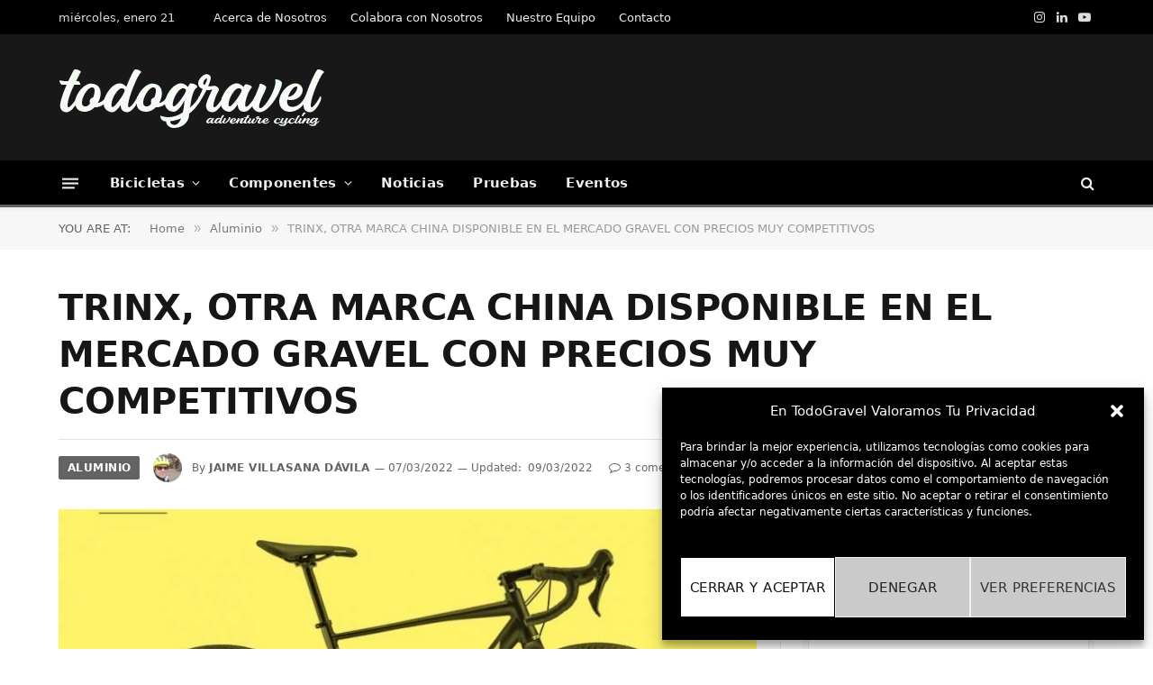

--- FILE ---
content_type: text/html; charset=UTF-8
request_url: https://todogravel.com/trinx-otra-marca-china-disponible-en-el-mercado-gravel-con-precios-muy-competitivos
body_size: 56390
content:
<!DOCTYPE html><html dir="ltr" lang="es" prefix="og: https://ogp.me/ns#" class="s-light site-s-light"><head><script data-no-optimize="1">var litespeed_docref=sessionStorage.getItem("litespeed_docref");litespeed_docref&&(Object.defineProperty(document,"referrer",{get:function(){return litespeed_docref}}),sessionStorage.removeItem("litespeed_docref"));</script> <meta charset="UTF-8" /><meta name="viewport" content="width=device-width, initial-scale=1" /><title>TRINX, OTRA MARCA CHINA DISPONIBLE EN EL MERCADO GRAVEL CON PRECIOS MUY COMPETITIVOS - todoGravel</title><link rel="preload" as="image" imagesrcset="https://todogravel.com/wp-content/uploads/2022/03/Trinx-GTR-portada.jpg 905w, https://todogravel.com/wp-content/uploads/2022/03/Trinx-GTR-portada-768x513.jpg 768w, https://todogravel.com/wp-content/uploads/2022/03/Trinx-GTR-portada-600x401.jpg 600w" imagesizes="(max-width: 755px) 100vw, 755px" /><link rel="preload" as="font" href="https://todogravel.com/wp-content/themes/smart-mag/css/icons/fonts/ts-icons.woff2?v3.2" type="font/woff2" crossorigin="anonymous" /> <script type="text/javascript" src="[data-uri]" defer></script> <script src="[data-uri]" defer></script> <meta name="generator" content="Sender.net 2.9.5"/><style>img:is([sizes="auto" i], [sizes^="auto," i]) { contain-intrinsic-size: 3000px 1500px }</style><meta name="description" content="Aquí en TodoGravel hemos reseñado dos marcas de bicicletas gravel chinas que tienen lo suyo, principalmente un precio muy atractivo. Pues bien, hay muchas más marcas con origen en el gigante asiático por reseñar y, por lo pronto, nos adentramos en la marca TRINX y su oferta de bicicletas gravel. TRINX ofrece dos líneas de" /><meta name="robots" content="max-image-preview:large" /><meta name="author" content="Jaime Villasana Dávila"/><link rel="canonical" href="https://todogravel.com/trinx-otra-marca-china-disponible-en-el-mercado-gravel-con-precios-muy-competitivos" /><meta name="generator" content="All in One SEO (AIOSEO) 4.9.3" /><meta property="og:locale" content="es_ES" /><meta property="og:site_name" content="todoGravel - Magazine sobre bicicletas de Gravel y Bikepacking" /><meta property="og:type" content="article" /><meta property="og:title" content="TRINX, OTRA MARCA CHINA DISPONIBLE EN EL MERCADO GRAVEL CON PRECIOS MUY COMPETITIVOS - todoGravel" /><meta property="og:description" content="Aquí en TodoGravel hemos reseñado dos marcas de bicicletas gravel chinas que tienen lo suyo, principalmente un precio muy atractivo. Pues bien, hay muchas más marcas con origen en el gigante asiático por reseñar y, por lo pronto, nos adentramos en la marca TRINX y su oferta de bicicletas gravel. TRINX ofrece dos líneas de" /><meta property="og:url" content="https://todogravel.com/trinx-otra-marca-china-disponible-en-el-mercado-gravel-con-precios-muy-competitivos" /><meta property="article:published_time" content="2022-03-07T06:20:13+00:00" /><meta property="article:modified_time" content="2022-03-09T06:33:56+00:00" /><meta name="twitter:card" content="summary_large_image" /><meta name="twitter:title" content="TRINX, OTRA MARCA CHINA DISPONIBLE EN EL MERCADO GRAVEL CON PRECIOS MUY COMPETITIVOS - todoGravel" /><meta name="twitter:description" content="Aquí en TodoGravel hemos reseñado dos marcas de bicicletas gravel chinas que tienen lo suyo, principalmente un precio muy atractivo. Pues bien, hay muchas más marcas con origen en el gigante asiático por reseñar y, por lo pronto, nos adentramos en la marca TRINX y su oferta de bicicletas gravel. TRINX ofrece dos líneas de" /> <script type="application/ld+json" class="aioseo-schema">{"@context":"https:\/\/schema.org","@graph":[{"@type":"BlogPosting","@id":"https:\/\/todogravel.com\/trinx-otra-marca-china-disponible-en-el-mercado-gravel-con-precios-muy-competitivos#blogposting","name":"TRINX, OTRA MARCA CHINA DISPONIBLE EN EL MERCADO GRAVEL CON PRECIOS MUY COMPETITIVOS - todoGravel","headline":"TRINX, OTRA MARCA CHINA DISPONIBLE EN EL MERCADO GRAVEL CON PRECIOS MUY COMPETITIVOS","author":{"@id":"https:\/\/todogravel.com\/author\/todogravel2#author"},"publisher":{"@id":"https:\/\/todogravel.com\/#organization"},"image":{"@type":"ImageObject","url":"https:\/\/todogravel.com\/wp-content\/uploads\/2022\/03\/Trinx-GTR-portada.jpg","width":905,"height":605},"datePublished":"2022-03-07T06:20:13+01:00","dateModified":"2022-03-09T06:33:56+01:00","inLanguage":"es-ES","commentCount":3,"mainEntityOfPage":{"@id":"https:\/\/todogravel.com\/trinx-otra-marca-china-disponible-en-el-mercado-gravel-con-precios-muy-competitivos#webpage"},"isPartOf":{"@id":"https:\/\/todogravel.com\/trinx-otra-marca-china-disponible-en-el-mercado-gravel-con-precios-muy-competitivos#webpage"},"articleSection":"Aluminio, Bicicletas Gravel, Econ\u00f3micas, Bicicleta gravel aluminio, gravel econ\u00f3mica, TRINX"},{"@type":"BreadcrumbList","@id":"https:\/\/todogravel.com\/trinx-otra-marca-china-disponible-en-el-mercado-gravel-con-precios-muy-competitivos#breadcrumblist","itemListElement":[{"@type":"ListItem","@id":"https:\/\/todogravel.com#listItem","position":1,"name":"Home","item":"https:\/\/todogravel.com","nextItem":{"@type":"ListItem","@id":"https:\/\/todogravel.com\/category\/bicicletas-gravel#listItem","name":"Bicicletas Gravel"}},{"@type":"ListItem","@id":"https:\/\/todogravel.com\/category\/bicicletas-gravel#listItem","position":2,"name":"Bicicletas Gravel","item":"https:\/\/todogravel.com\/category\/bicicletas-gravel","nextItem":{"@type":"ListItem","@id":"https:\/\/todogravel.com\/trinx-otra-marca-china-disponible-en-el-mercado-gravel-con-precios-muy-competitivos#listItem","name":"TRINX, OTRA MARCA CHINA DISPONIBLE EN EL MERCADO GRAVEL CON PRECIOS MUY COMPETITIVOS"},"previousItem":{"@type":"ListItem","@id":"https:\/\/todogravel.com#listItem","name":"Home"}},{"@type":"ListItem","@id":"https:\/\/todogravel.com\/trinx-otra-marca-china-disponible-en-el-mercado-gravel-con-precios-muy-competitivos#listItem","position":3,"name":"TRINX, OTRA MARCA CHINA DISPONIBLE EN EL MERCADO GRAVEL CON PRECIOS MUY COMPETITIVOS","previousItem":{"@type":"ListItem","@id":"https:\/\/todogravel.com\/category\/bicicletas-gravel#listItem","name":"Bicicletas Gravel"}}]},{"@type":"Organization","@id":"https:\/\/todogravel.com\/#organization","name":"todoGravel","description":"Descubre TodoGravel, el magazine para amantes del gravel y la aventura sobre dos ruedas. Rutas, an\u00e1lisis de bicicletas, equipamiento y consejos para ciclistas. \u00a1Explora el mundo del gravel con nosotros!","url":"https:\/\/todogravel.com\/","telephone":"+34605799387","logo":{"@type":"ImageObject","url":"https:\/\/todogravel.com\/wp-content\/uploads\/2020\/04\/logo-todo-gravel-05-300_des.png","@id":"https:\/\/todogravel.com\/trinx-otra-marca-china-disponible-en-el-mercado-gravel-con-precios-muy-competitivos\/#organizationLogo","width":300,"height":67},"image":{"@id":"https:\/\/todogravel.com\/trinx-otra-marca-china-disponible-en-el-mercado-gravel-con-precios-muy-competitivos\/#organizationLogo"},"sameAs":["https:\/\/instagram.com\/todogravel"]},{"@type":"Person","@id":"https:\/\/todogravel.com\/author\/todogravel2#author","url":"https:\/\/todogravel.com\/author\/todogravel2","name":"Jaime Villasana D\u00e1vila","image":{"@type":"ImageObject","@id":"https:\/\/todogravel.com\/trinx-otra-marca-china-disponible-en-el-mercado-gravel-con-precios-muy-competitivos#authorImage","url":"http:\/\/todogravel.com\/wp-content\/uploads\/2020\/07\/Foto-perfil-JVD-96x96.png","width":96,"height":96,"caption":"Jaime Villasana D\u00e1vila"}},{"@type":"WebPage","@id":"https:\/\/todogravel.com\/trinx-otra-marca-china-disponible-en-el-mercado-gravel-con-precios-muy-competitivos#webpage","url":"https:\/\/todogravel.com\/trinx-otra-marca-china-disponible-en-el-mercado-gravel-con-precios-muy-competitivos","name":"TRINX, OTRA MARCA CHINA DISPONIBLE EN EL MERCADO GRAVEL CON PRECIOS MUY COMPETITIVOS - todoGravel","description":"Aqu\u00ed en TodoGravel hemos rese\u00f1ado dos marcas de bicicletas gravel chinas que tienen lo suyo, principalmente un precio muy atractivo. Pues bien, hay muchas m\u00e1s marcas con origen en el gigante asi\u00e1tico por rese\u00f1ar y, por lo pronto, nos adentramos en la marca TRINX y su oferta de bicicletas gravel. TRINX ofrece dos l\u00edneas de","inLanguage":"es-ES","isPartOf":{"@id":"https:\/\/todogravel.com\/#website"},"breadcrumb":{"@id":"https:\/\/todogravel.com\/trinx-otra-marca-china-disponible-en-el-mercado-gravel-con-precios-muy-competitivos#breadcrumblist"},"author":{"@id":"https:\/\/todogravel.com\/author\/todogravel2#author"},"creator":{"@id":"https:\/\/todogravel.com\/author\/todogravel2#author"},"image":{"@type":"ImageObject","url":"https:\/\/todogravel.com\/wp-content\/uploads\/2022\/03\/Trinx-GTR-portada.jpg","@id":"https:\/\/todogravel.com\/trinx-otra-marca-china-disponible-en-el-mercado-gravel-con-precios-muy-competitivos\/#mainImage","width":905,"height":605},"primaryImageOfPage":{"@id":"https:\/\/todogravel.com\/trinx-otra-marca-china-disponible-en-el-mercado-gravel-con-precios-muy-competitivos#mainImage"},"datePublished":"2022-03-07T06:20:13+01:00","dateModified":"2022-03-09T06:33:56+01:00"},{"@type":"WebSite","@id":"https:\/\/todogravel.com\/#website","url":"https:\/\/todogravel.com\/","name":"todoGravel","alternateName":"TodoGravel","description":"Magazine sobre bicicletas de Gravel y Bikepacking","inLanguage":"es-ES","publisher":{"@id":"https:\/\/todogravel.com\/#organization"}}]}</script>  <script type="text/javascript" id="google_gtagjs-js-consent-mode-data-layer" src="[data-uri]" defer></script> <link rel='dns-prefetch' href='//cdn.gravitec.net' /><link rel='dns-prefetch' href='//www.google.com' /><link rel='dns-prefetch' href='//news.google.com' /><link rel='dns-prefetch' href='//www.googletagmanager.com' /><link rel='dns-prefetch' href='//stats.wp.com' /><link rel='dns-prefetch' href='//fonts.googleapis.com' /><link rel='dns-prefetch' href='//widgets.wp.com' /><link rel='dns-prefetch' href='//s0.wp.com' /><link rel='dns-prefetch' href='//0.gravatar.com' /><link rel='dns-prefetch' href='//1.gravatar.com' /><link rel='dns-prefetch' href='//2.gravatar.com' /><link rel='dns-prefetch' href='//pagead2.googlesyndication.com' /><link rel="alternate" type="application/rss+xml" title="todoGravel &raquo; Feed" href="https://todogravel.com/feed" /><link rel="alternate" type="application/rss+xml" title="todoGravel &raquo; Feed de los comentarios" href="https://todogravel.com/comments/feed" /><link rel="alternate" type="application/rss+xml" title="todoGravel &raquo; Comentario TRINX, OTRA MARCA CHINA DISPONIBLE EN EL MERCADO GRAVEL CON PRECIOS MUY COMPETITIVOS del feed" href="https://todogravel.com/trinx-otra-marca-china-disponible-en-el-mercado-gravel-con-precios-muy-competitivos/feed" /><link data-optimized="2" rel="stylesheet" href="https://todogravel.com/wp-content/litespeed/css/2308abfe744b513818b64cd7f00bda28.css?ver=5642b" /><style id='classic-theme-styles-inline-css' type='text/css'>/*! This file is auto-generated */
.wp-block-button__link{color:#fff;background-color:#32373c;border-radius:9999px;box-shadow:none;text-decoration:none;padding:calc(.667em + 2px) calc(1.333em + 2px);font-size:1.125em}.wp-block-file__button{background:#32373c;color:#fff;text-decoration:none}</style><style id='jetpack-sharing-buttons-style-inline-css' type='text/css'>.jetpack-sharing-buttons__services-list{display:flex;flex-direction:row;flex-wrap:wrap;gap:0;list-style-type:none;margin:5px;padding:0}.jetpack-sharing-buttons__services-list.has-small-icon-size{font-size:12px}.jetpack-sharing-buttons__services-list.has-normal-icon-size{font-size:16px}.jetpack-sharing-buttons__services-list.has-large-icon-size{font-size:24px}.jetpack-sharing-buttons__services-list.has-huge-icon-size{font-size:36px}@media print{.jetpack-sharing-buttons__services-list{display:none!important}}.editor-styles-wrapper .wp-block-jetpack-sharing-buttons{gap:0;padding-inline-start:0}ul.jetpack-sharing-buttons__services-list.has-background{padding:1.25em 2.375em}</style><style id='global-styles-inline-css' type='text/css'>:root{--wp--preset--aspect-ratio--square: 1;--wp--preset--aspect-ratio--4-3: 4/3;--wp--preset--aspect-ratio--3-4: 3/4;--wp--preset--aspect-ratio--3-2: 3/2;--wp--preset--aspect-ratio--2-3: 2/3;--wp--preset--aspect-ratio--16-9: 16/9;--wp--preset--aspect-ratio--9-16: 9/16;--wp--preset--color--black: #000000;--wp--preset--color--cyan-bluish-gray: #abb8c3;--wp--preset--color--white: #ffffff;--wp--preset--color--pale-pink: #f78da7;--wp--preset--color--vivid-red: #cf2e2e;--wp--preset--color--luminous-vivid-orange: #ff6900;--wp--preset--color--luminous-vivid-amber: #fcb900;--wp--preset--color--light-green-cyan: #7bdcb5;--wp--preset--color--vivid-green-cyan: #00d084;--wp--preset--color--pale-cyan-blue: #8ed1fc;--wp--preset--color--vivid-cyan-blue: #0693e3;--wp--preset--color--vivid-purple: #9b51e0;--wp--preset--gradient--vivid-cyan-blue-to-vivid-purple: linear-gradient(135deg,rgba(6,147,227,1) 0%,rgb(155,81,224) 100%);--wp--preset--gradient--light-green-cyan-to-vivid-green-cyan: linear-gradient(135deg,rgb(122,220,180) 0%,rgb(0,208,130) 100%);--wp--preset--gradient--luminous-vivid-amber-to-luminous-vivid-orange: linear-gradient(135deg,rgba(252,185,0,1) 0%,rgba(255,105,0,1) 100%);--wp--preset--gradient--luminous-vivid-orange-to-vivid-red: linear-gradient(135deg,rgba(255,105,0,1) 0%,rgb(207,46,46) 100%);--wp--preset--gradient--very-light-gray-to-cyan-bluish-gray: linear-gradient(135deg,rgb(238,238,238) 0%,rgb(169,184,195) 100%);--wp--preset--gradient--cool-to-warm-spectrum: linear-gradient(135deg,rgb(74,234,220) 0%,rgb(151,120,209) 20%,rgb(207,42,186) 40%,rgb(238,44,130) 60%,rgb(251,105,98) 80%,rgb(254,248,76) 100%);--wp--preset--gradient--blush-light-purple: linear-gradient(135deg,rgb(255,206,236) 0%,rgb(152,150,240) 100%);--wp--preset--gradient--blush-bordeaux: linear-gradient(135deg,rgb(254,205,165) 0%,rgb(254,45,45) 50%,rgb(107,0,62) 100%);--wp--preset--gradient--luminous-dusk: linear-gradient(135deg,rgb(255,203,112) 0%,rgb(199,81,192) 50%,rgb(65,88,208) 100%);--wp--preset--gradient--pale-ocean: linear-gradient(135deg,rgb(255,245,203) 0%,rgb(182,227,212) 50%,rgb(51,167,181) 100%);--wp--preset--gradient--electric-grass: linear-gradient(135deg,rgb(202,248,128) 0%,rgb(113,206,126) 100%);--wp--preset--gradient--midnight: linear-gradient(135deg,rgb(2,3,129) 0%,rgb(40,116,252) 100%);--wp--preset--font-size--small: 13px;--wp--preset--font-size--medium: 20px;--wp--preset--font-size--large: 36px;--wp--preset--font-size--x-large: 42px;--wp--preset--spacing--20: 0.44rem;--wp--preset--spacing--30: 0.67rem;--wp--preset--spacing--40: 1rem;--wp--preset--spacing--50: 1.5rem;--wp--preset--spacing--60: 2.25rem;--wp--preset--spacing--70: 3.38rem;--wp--preset--spacing--80: 5.06rem;--wp--preset--shadow--natural: 6px 6px 9px rgba(0, 0, 0, 0.2);--wp--preset--shadow--deep: 12px 12px 50px rgba(0, 0, 0, 0.4);--wp--preset--shadow--sharp: 6px 6px 0px rgba(0, 0, 0, 0.2);--wp--preset--shadow--outlined: 6px 6px 0px -3px rgba(255, 255, 255, 1), 6px 6px rgba(0, 0, 0, 1);--wp--preset--shadow--crisp: 6px 6px 0px rgba(0, 0, 0, 1);}:where(.is-layout-flex){gap: 0.5em;}:where(.is-layout-grid){gap: 0.5em;}body .is-layout-flex{display: flex;}.is-layout-flex{flex-wrap: wrap;align-items: center;}.is-layout-flex > :is(*, div){margin: 0;}body .is-layout-grid{display: grid;}.is-layout-grid > :is(*, div){margin: 0;}:where(.wp-block-columns.is-layout-flex){gap: 2em;}:where(.wp-block-columns.is-layout-grid){gap: 2em;}:where(.wp-block-post-template.is-layout-flex){gap: 1.25em;}:where(.wp-block-post-template.is-layout-grid){gap: 1.25em;}.has-black-color{color: var(--wp--preset--color--black) !important;}.has-cyan-bluish-gray-color{color: var(--wp--preset--color--cyan-bluish-gray) !important;}.has-white-color{color: var(--wp--preset--color--white) !important;}.has-pale-pink-color{color: var(--wp--preset--color--pale-pink) !important;}.has-vivid-red-color{color: var(--wp--preset--color--vivid-red) !important;}.has-luminous-vivid-orange-color{color: var(--wp--preset--color--luminous-vivid-orange) !important;}.has-luminous-vivid-amber-color{color: var(--wp--preset--color--luminous-vivid-amber) !important;}.has-light-green-cyan-color{color: var(--wp--preset--color--light-green-cyan) !important;}.has-vivid-green-cyan-color{color: var(--wp--preset--color--vivid-green-cyan) !important;}.has-pale-cyan-blue-color{color: var(--wp--preset--color--pale-cyan-blue) !important;}.has-vivid-cyan-blue-color{color: var(--wp--preset--color--vivid-cyan-blue) !important;}.has-vivid-purple-color{color: var(--wp--preset--color--vivid-purple) !important;}.has-black-background-color{background-color: var(--wp--preset--color--black) !important;}.has-cyan-bluish-gray-background-color{background-color: var(--wp--preset--color--cyan-bluish-gray) !important;}.has-white-background-color{background-color: var(--wp--preset--color--white) !important;}.has-pale-pink-background-color{background-color: var(--wp--preset--color--pale-pink) !important;}.has-vivid-red-background-color{background-color: var(--wp--preset--color--vivid-red) !important;}.has-luminous-vivid-orange-background-color{background-color: var(--wp--preset--color--luminous-vivid-orange) !important;}.has-luminous-vivid-amber-background-color{background-color: var(--wp--preset--color--luminous-vivid-amber) !important;}.has-light-green-cyan-background-color{background-color: var(--wp--preset--color--light-green-cyan) !important;}.has-vivid-green-cyan-background-color{background-color: var(--wp--preset--color--vivid-green-cyan) !important;}.has-pale-cyan-blue-background-color{background-color: var(--wp--preset--color--pale-cyan-blue) !important;}.has-vivid-cyan-blue-background-color{background-color: var(--wp--preset--color--vivid-cyan-blue) !important;}.has-vivid-purple-background-color{background-color: var(--wp--preset--color--vivid-purple) !important;}.has-black-border-color{border-color: var(--wp--preset--color--black) !important;}.has-cyan-bluish-gray-border-color{border-color: var(--wp--preset--color--cyan-bluish-gray) !important;}.has-white-border-color{border-color: var(--wp--preset--color--white) !important;}.has-pale-pink-border-color{border-color: var(--wp--preset--color--pale-pink) !important;}.has-vivid-red-border-color{border-color: var(--wp--preset--color--vivid-red) !important;}.has-luminous-vivid-orange-border-color{border-color: var(--wp--preset--color--luminous-vivid-orange) !important;}.has-luminous-vivid-amber-border-color{border-color: var(--wp--preset--color--luminous-vivid-amber) !important;}.has-light-green-cyan-border-color{border-color: var(--wp--preset--color--light-green-cyan) !important;}.has-vivid-green-cyan-border-color{border-color: var(--wp--preset--color--vivid-green-cyan) !important;}.has-pale-cyan-blue-border-color{border-color: var(--wp--preset--color--pale-cyan-blue) !important;}.has-vivid-cyan-blue-border-color{border-color: var(--wp--preset--color--vivid-cyan-blue) !important;}.has-vivid-purple-border-color{border-color: var(--wp--preset--color--vivid-purple) !important;}.has-vivid-cyan-blue-to-vivid-purple-gradient-background{background: var(--wp--preset--gradient--vivid-cyan-blue-to-vivid-purple) !important;}.has-light-green-cyan-to-vivid-green-cyan-gradient-background{background: var(--wp--preset--gradient--light-green-cyan-to-vivid-green-cyan) !important;}.has-luminous-vivid-amber-to-luminous-vivid-orange-gradient-background{background: var(--wp--preset--gradient--luminous-vivid-amber-to-luminous-vivid-orange) !important;}.has-luminous-vivid-orange-to-vivid-red-gradient-background{background: var(--wp--preset--gradient--luminous-vivid-orange-to-vivid-red) !important;}.has-very-light-gray-to-cyan-bluish-gray-gradient-background{background: var(--wp--preset--gradient--very-light-gray-to-cyan-bluish-gray) !important;}.has-cool-to-warm-spectrum-gradient-background{background: var(--wp--preset--gradient--cool-to-warm-spectrum) !important;}.has-blush-light-purple-gradient-background{background: var(--wp--preset--gradient--blush-light-purple) !important;}.has-blush-bordeaux-gradient-background{background: var(--wp--preset--gradient--blush-bordeaux) !important;}.has-luminous-dusk-gradient-background{background: var(--wp--preset--gradient--luminous-dusk) !important;}.has-pale-ocean-gradient-background{background: var(--wp--preset--gradient--pale-ocean) !important;}.has-electric-grass-gradient-background{background: var(--wp--preset--gradient--electric-grass) !important;}.has-midnight-gradient-background{background: var(--wp--preset--gradient--midnight) !important;}.has-small-font-size{font-size: var(--wp--preset--font-size--small) !important;}.has-medium-font-size{font-size: var(--wp--preset--font-size--medium) !important;}.has-large-font-size{font-size: var(--wp--preset--font-size--large) !important;}.has-x-large-font-size{font-size: var(--wp--preset--font-size--x-large) !important;}
:where(.wp-block-post-template.is-layout-flex){gap: 1.25em;}:where(.wp-block-post-template.is-layout-grid){gap: 1.25em;}
:where(.wp-block-columns.is-layout-flex){gap: 2em;}:where(.wp-block-columns.is-layout-grid){gap: 2em;}
:root :where(.wp-block-pullquote){font-size: 1.5em;line-height: 1.6;}</style><style id='wpdiscuz-frontend-css-inline-css' type='text/css'>#wpdcom .wpd-blog-administrator .wpd-comment-label{color:#ffffff;background-color:#00B38F;border:none}#wpdcom .wpd-blog-administrator .wpd-comment-author, #wpdcom .wpd-blog-administrator .wpd-comment-author a{color:#00B38F}#wpdcom.wpd-layout-1 .wpd-comment .wpd-blog-administrator .wpd-avatar img{border-color:#00B38F}#wpdcom.wpd-layout-2 .wpd-comment.wpd-reply .wpd-comment-wrap.wpd-blog-administrator{border-left:3px solid #00B38F}#wpdcom.wpd-layout-2 .wpd-comment .wpd-blog-administrator .wpd-avatar img{border-bottom-color:#00B38F}#wpdcom.wpd-layout-3 .wpd-blog-administrator .wpd-comment-subheader{border-top:1px dashed #00B38F}#wpdcom.wpd-layout-3 .wpd-reply .wpd-blog-administrator .wpd-comment-right{border-left:1px solid #00B38F}#wpdcom .wpd-blog-editor .wpd-comment-label{color:#ffffff;background-color:#00B38F;border:none}#wpdcom .wpd-blog-editor .wpd-comment-author, #wpdcom .wpd-blog-editor .wpd-comment-author a{color:#00B38F}#wpdcom.wpd-layout-1 .wpd-comment .wpd-blog-editor .wpd-avatar img{border-color:#00B38F}#wpdcom.wpd-layout-2 .wpd-comment.wpd-reply .wpd-comment-wrap.wpd-blog-editor{border-left:3px solid #00B38F}#wpdcom.wpd-layout-2 .wpd-comment .wpd-blog-editor .wpd-avatar img{border-bottom-color:#00B38F}#wpdcom.wpd-layout-3 .wpd-blog-editor .wpd-comment-subheader{border-top:1px dashed #00B38F}#wpdcom.wpd-layout-3 .wpd-reply .wpd-blog-editor .wpd-comment-right{border-left:1px solid #00B38F}#wpdcom .wpd-blog-author .wpd-comment-label{color:#ffffff;background-color:#00B38F;border:none}#wpdcom .wpd-blog-author .wpd-comment-author, #wpdcom .wpd-blog-author .wpd-comment-author a{color:#00B38F}#wpdcom.wpd-layout-1 .wpd-comment .wpd-blog-author .wpd-avatar img{border-color:#00B38F}#wpdcom.wpd-layout-2 .wpd-comment .wpd-blog-author .wpd-avatar img{border-bottom-color:#00B38F}#wpdcom.wpd-layout-3 .wpd-blog-author .wpd-comment-subheader{border-top:1px dashed #00B38F}#wpdcom.wpd-layout-3 .wpd-reply .wpd-blog-author .wpd-comment-right{border-left:1px solid #00B38F}#wpdcom .wpd-blog-contributor .wpd-comment-label{color:#ffffff;background-color:#00B38F;border:none}#wpdcom .wpd-blog-contributor .wpd-comment-author, #wpdcom .wpd-blog-contributor .wpd-comment-author a{color:#00B38F}#wpdcom.wpd-layout-1 .wpd-comment .wpd-blog-contributor .wpd-avatar img{border-color:#00B38F}#wpdcom.wpd-layout-2 .wpd-comment .wpd-blog-contributor .wpd-avatar img{border-bottom-color:#00B38F}#wpdcom.wpd-layout-3 .wpd-blog-contributor .wpd-comment-subheader{border-top:1px dashed #00B38F}#wpdcom.wpd-layout-3 .wpd-reply .wpd-blog-contributor .wpd-comment-right{border-left:1px solid #00B38F}#wpdcom .wpd-blog-subscriber .wpd-comment-label{color:#ffffff;background-color:#00B38F;border:none}#wpdcom .wpd-blog-subscriber .wpd-comment-author, #wpdcom .wpd-blog-subscriber .wpd-comment-author a{color:#00B38F}#wpdcom.wpd-layout-2 .wpd-comment .wpd-blog-subscriber .wpd-avatar img{border-bottom-color:#00B38F}#wpdcom.wpd-layout-3 .wpd-blog-subscriber .wpd-comment-subheader{border-top:1px dashed #00B38F}#wpdcom .wpd-blog-translator .wpd-comment-label{color:#ffffff;background-color:#00B38F;border:none}#wpdcom .wpd-blog-translator .wpd-comment-author, #wpdcom .wpd-blog-translator .wpd-comment-author a{color:#00B38F}#wpdcom.wpd-layout-1 .wpd-comment .wpd-blog-translator .wpd-avatar img{border-color:#00B38F}#wpdcom.wpd-layout-2 .wpd-comment .wpd-blog-translator .wpd-avatar img{border-bottom-color:#00B38F}#wpdcom.wpd-layout-3 .wpd-blog-translator .wpd-comment-subheader{border-top:1px dashed #00B38F}#wpdcom.wpd-layout-3 .wpd-reply .wpd-blog-translator .wpd-comment-right{border-left:1px solid #00B38F}#wpdcom .wpd-blog-um_miembro .wpd-comment-label{color:#ffffff;background-color:#00B38F;border:none}#wpdcom .wpd-blog-um_miembro .wpd-comment-author, #wpdcom .wpd-blog-um_miembro .wpd-comment-author a{color:#00B38F}#wpdcom.wpd-layout-1 .wpd-comment .wpd-blog-um_miembro .wpd-avatar img{border-color:#00B38F}#wpdcom.wpd-layout-2 .wpd-comment .wpd-blog-um_miembro .wpd-avatar img{border-bottom-color:#00B38F}#wpdcom.wpd-layout-3 .wpd-blog-um_miembro .wpd-comment-subheader{border-top:1px dashed #00B38F}#wpdcom.wpd-layout-3 .wpd-reply .wpd-blog-um_miembro .wpd-comment-right{border-left:1px solid #00B38F}#wpdcom .wpd-blog-post_author .wpd-comment-label{color:#ffffff;background-color:#00B38F;border:none}#wpdcom .wpd-blog-post_author .wpd-comment-author, #wpdcom .wpd-blog-post_author .wpd-comment-author a{color:#00B38F}#wpdcom .wpd-blog-post_author .wpd-avatar img{border-color:#00B38F}#wpdcom.wpd-layout-1 .wpd-comment .wpd-blog-post_author .wpd-avatar img{border-color:#00B38F}#wpdcom.wpd-layout-2 .wpd-comment.wpd-reply .wpd-comment-wrap.wpd-blog-post_author{border-left:3px solid #00B38F}#wpdcom.wpd-layout-2 .wpd-comment .wpd-blog-post_author .wpd-avatar img{border-bottom-color:#00B38F}#wpdcom.wpd-layout-3 .wpd-blog-post_author .wpd-comment-subheader{border-top:1px dashed #00B38F}#wpdcom.wpd-layout-3 .wpd-reply .wpd-blog-post_author .wpd-comment-right{border-left:1px solid #00B38F}#wpdcom .wpd-blog-guest .wpd-comment-label{color:#ffffff;background-color:#00B38F;border:none}#wpdcom .wpd-blog-guest .wpd-comment-author, #wpdcom .wpd-blog-guest .wpd-comment-author a{color:#00B38F}#wpdcom.wpd-layout-3 .wpd-blog-guest .wpd-comment-subheader{border-top:1px dashed #00B38F}#comments, #respond, .comments-area, #wpdcom{}#wpdcom .ql-editor > *{color:#777777}#wpdcom .ql-editor::before{}#wpdcom .ql-toolbar{border:1px solid #DDDDDD;border-top:none}#wpdcom .ql-container{border:1px solid #DDDDDD;border-bottom:none}#wpdcom .wpd-form-row .wpdiscuz-item input[type="text"], #wpdcom .wpd-form-row .wpdiscuz-item input[type="email"], #wpdcom .wpd-form-row .wpdiscuz-item input[type="url"], #wpdcom .wpd-form-row .wpdiscuz-item input[type="color"], #wpdcom .wpd-form-row .wpdiscuz-item input[type="date"], #wpdcom .wpd-form-row .wpdiscuz-item input[type="datetime"], #wpdcom .wpd-form-row .wpdiscuz-item input[type="datetime-local"], #wpdcom .wpd-form-row .wpdiscuz-item input[type="month"], #wpdcom .wpd-form-row .wpdiscuz-item input[type="number"], #wpdcom .wpd-form-row .wpdiscuz-item input[type="time"], #wpdcom textarea, #wpdcom select{border:1px solid #DDDDDD;color:#777777}#wpdcom .wpd-form-row .wpdiscuz-item textarea{border:1px solid #DDDDDD}#wpdcom input::placeholder, #wpdcom textarea::placeholder, #wpdcom input::-moz-placeholder, #wpdcom textarea::-webkit-input-placeholder{}#wpdcom .wpd-comment-text{color:#777777}#wpdcom .wpd-thread-head .wpd-thread-info{border-bottom:2px solid #0a0200}#wpdcom .wpd-thread-head .wpd-thread-info.wpd-reviews-tab svg{fill:#0a0200}#wpdcom .wpd-thread-head .wpdiscuz-user-settings{border-bottom:2px solid #0a0200}#wpdcom .wpd-thread-head .wpdiscuz-user-settings:hover{color:#0a0200}#wpdcom .wpd-comment .wpd-follow-link:hover{color:#0a0200}#wpdcom .wpd-comment-status .wpd-sticky{color:#0a0200}#wpdcom .wpd-thread-filter .wpdf-active{color:#0a0200;border-bottom-color:#0a0200}#wpdcom .wpd-comment-info-bar{border:1px dashed #3b3533;background:#e7e6e6}#wpdcom .wpd-comment-info-bar .wpd-current-view i{color:#0a0200}#wpdcom .wpd-filter-view-all:hover{background:#0a0200}#wpdcom .wpdiscuz-item .wpdiscuz-rating > label{color:#DDDDDD}#wpdcom .wpdiscuz-item .wpdiscuz-rating:not(:checked) > label:hover, .wpdiscuz-rating:not(:checked) > label:hover ~ label{}#wpdcom .wpdiscuz-item .wpdiscuz-rating > input ~ label:hover, #wpdcom .wpdiscuz-item .wpdiscuz-rating > input:not(:checked) ~ label:hover ~ label, #wpdcom .wpdiscuz-item .wpdiscuz-rating > input:not(:checked) ~ label:hover ~ label{color:#FFED85}#wpdcom .wpdiscuz-item .wpdiscuz-rating > input:checked ~ label:hover, #wpdcom .wpdiscuz-item .wpdiscuz-rating > input:checked ~ label:hover, #wpdcom .wpdiscuz-item .wpdiscuz-rating > label:hover ~ input:checked ~ label, #wpdcom .wpdiscuz-item .wpdiscuz-rating > input:checked + label:hover ~ label, #wpdcom .wpdiscuz-item .wpdiscuz-rating > input:checked ~ label:hover ~ label, .wpd-custom-field .wcf-active-star, #wpdcom .wpdiscuz-item .wpdiscuz-rating > input:checked ~ label{color:#FFD700}#wpd-post-rating .wpd-rating-wrap .wpd-rating-stars svg .wpd-star{fill:#DDDDDD}#wpd-post-rating .wpd-rating-wrap .wpd-rating-stars svg .wpd-active{fill:#FFD700}#wpd-post-rating .wpd-rating-wrap .wpd-rate-starts svg .wpd-star{fill:#DDDDDD}#wpd-post-rating .wpd-rating-wrap .wpd-rate-starts:hover svg .wpd-star{fill:#FFED85}#wpd-post-rating.wpd-not-rated .wpd-rating-wrap .wpd-rate-starts svg:hover ~ svg .wpd-star{fill:#DDDDDD}.wpdiscuz-post-rating-wrap .wpd-rating .wpd-rating-wrap .wpd-rating-stars svg .wpd-star{fill:#DDDDDD}.wpdiscuz-post-rating-wrap .wpd-rating .wpd-rating-wrap .wpd-rating-stars svg .wpd-active{fill:#FFD700}#wpdcom .wpd-comment .wpd-follow-active{color:#ff7a00}#wpdcom .page-numbers{color:#555;border:#555 1px solid}#wpdcom span.current{background:#555}#wpdcom.wpd-layout-1 .wpd-new-loaded-comment > .wpd-comment-wrap > .wpd-comment-right{background:#FFFAD6}#wpdcom.wpd-layout-2 .wpd-new-loaded-comment.wpd-comment > .wpd-comment-wrap > .wpd-comment-right{background:#FFFAD6}#wpdcom.wpd-layout-2 .wpd-new-loaded-comment.wpd-comment.wpd-reply > .wpd-comment-wrap > .wpd-comment-right{background:transparent}#wpdcom.wpd-layout-2 .wpd-new-loaded-comment.wpd-comment.wpd-reply > .wpd-comment-wrap{background:#FFFAD6}#wpdcom.wpd-layout-3 .wpd-new-loaded-comment.wpd-comment > .wpd-comment-wrap > .wpd-comment-right{background:#FFFAD6}#wpdcom .wpd-follow:hover i, #wpdcom .wpd-unfollow:hover i, #wpdcom .wpd-comment .wpd-follow-active:hover i{color:#0a0200}#wpdcom .wpdiscuz-readmore{cursor:pointer;color:#0a0200}.wpd-custom-field .wcf-pasiv-star, #wpcomm .wpdiscuz-item .wpdiscuz-rating > label{color:#DDDDDD}.wpd-wrapper .wpd-list-item.wpd-active{border-top:3px solid #0a0200}#wpdcom.wpd-layout-2 .wpd-comment.wpd-reply.wpd-unapproved-comment .wpd-comment-wrap{border-left:3px solid #FFFAD6}#wpdcom.wpd-layout-3 .wpd-comment.wpd-reply.wpd-unapproved-comment .wpd-comment-right{border-left:1px solid #FFFAD6}#wpdcom .wpd-prim-button{background-color:#0a0000;color:#FFFFFF}#wpdcom .wpd_label__check i.wpdicon-on{color:#0a0000;border:1px solid #858080}#wpd-bubble-wrapper #wpd-bubble-all-comments-count{color:#1DB99A}#wpd-bubble-wrapper > div{background-color:#1DB99A}#wpd-bubble-wrapper > #wpd-bubble #wpd-bubble-add-message{background-color:#1DB99A}#wpd-bubble-wrapper > #wpd-bubble #wpd-bubble-add-message::before{border-left-color:#1DB99A;border-right-color:#1DB99A}#wpd-bubble-wrapper.wpd-right-corner > #wpd-bubble #wpd-bubble-add-message::before{border-left-color:#1DB99A;border-right-color:#1DB99A}.wpd-inline-icon-wrapper path.wpd-inline-icon-first{fill:#0a0000}.wpd-inline-icon-count{background-color:#0a0000}.wpd-inline-icon-count::before{border-right-color:#0a0000}.wpd-inline-form-wrapper::before{border-bottom-color:#0a0000}.wpd-inline-form-question{background-color:#0a0000}.wpd-inline-form{background-color:#0a0000}.wpd-last-inline-comments-wrapper{border-color:#0a0000}.wpd-last-inline-comments-wrapper::before{border-bottom-color:#0a0000}.wpd-last-inline-comments-wrapper .wpd-view-all-inline-comments{background:#0a0000}.wpd-last-inline-comments-wrapper .wpd-view-all-inline-comments:hover,.wpd-last-inline-comments-wrapper .wpd-view-all-inline-comments:active,.wpd-last-inline-comments-wrapper .wpd-view-all-inline-comments:focus{background-color:#0a0000}#wpdcom .ql-snow .ql-tooltip[data-mode="link"]::before{content:"Enter link:"}#wpdcom .ql-snow .ql-tooltip.ql-editing a.ql-action::after{content:"Save"}.comments-area{width:auto}</style><link rel='stylesheet' id='smartmag-icons-css' href='https://todogravel.com/wp-content/themes/smart-mag/css/icons/icons.css' type='text/css' media='all' /><style id='smartmag-skin-inline-css' type='text/css'>:root { --c-main: #636363;
--c-main-rgb: 99,99,99;
--text-font: "Onest", system-ui, -apple-system, "Segoe UI", Arial, sans-serif;
--body-font: "Onest", system-ui, -apple-system, "Segoe UI", Arial, sans-serif;
--main-width: 1150px;
--c-post-meta: #0a0a0a; }
.smart-head-main { --c-shadow: rgba(10,10,10,0.04); }
.smart-head-main .smart-head-top { --head-h: 38px; }
.smart-head-main .smart-head-mid { --head-h: 140px; }
.s-dark .smart-head-main .smart-head-mid,
.smart-head-main .s-dark.smart-head-mid { background-color: #181818; }
.smart-head-main .smart-head-bot { --head-h: 52px; border-bottom-width: 3px; border-bottom-color: var(--c-main); }
.navigation-main .menu > li > a { letter-spacing: 0.02em; }
.navigation-main { --nav-items-space: 16px; }
.nav-hov-b .menu > li > a:before { border-width: 0px; }
.smart-head-mobile .smart-head-mid { border-top-width: 3px; }
.smart-head-main .offcanvas-toggle { transform: scale(0.69); }
.lower-footer { color: #ffffff; }
.main-footer .lower-footer { --c-links: #ffffff; --c-foot-menu: #ffffff; }
.s-light .block-wrap.s-dark { --c-post-meta: var(--c-contrast-450); }
.loop-grid .ratio-is-custom { padding-bottom: calc(100% / 1.68); }
.loop-list .ratio-is-custom { padding-bottom: calc(100% / 1.575); }
.list-post { --list-p-media-width: 44%; --list-p-media-max-width: 85%; }
.list-post .media:not(i) { --list-p-media-max-width: 44%; }
.loop-small .media:not(i) { max-width: 104px; }
.single .featured .ratio-is-custom { padding-bottom: calc(100% / 2); }


.term-color-6 { --c-main: #81d742; }
.navigation .menu-cat-6 { --c-term: #81d742; }


.term-color-1015 { --c-main: #b57d29; }
.navigation .menu-cat-1015 { --c-term: #b57d29; }


.term-color-165 { --c-main: #6f1fe0; }
.navigation .menu-cat-165 { --c-term: #6f1fe0; }


.term-color-4 { --c-main: #dd3333; }
.navigation .menu-cat-4 { --c-term: #dd3333; }


.term-color-10 { --c-main: #e8c620; }
.navigation .menu-cat-10 { --c-term: #e8c620; }


.term-color-186 { --c-main: #1e73be; }
.navigation .menu-cat-186 { --c-term: #1e73be; }


.term-color-1009 { --c-main: #dd9933; }
.navigation .menu-cat-1009 { --c-term: #dd9933; }


.term-color-161 { --c-main: #3ee061; }
.navigation .menu-cat-161 { --c-term: #3ee061; }</style> <script type="text/javascript" src="https://cdn.gravitec.net/storage/8426f49b59cf58ce6472445e9873c4a5/client.js?service=wp&amp;wpath=https%3A%2F%2Ftodogravel.com%2Fwp-content%2Fplugins%2Fgravitec-net-web-push-notifications%2F%2Fsdk_files%2Fsw.php&amp;ver=2.9.18" id="gravitecnet-js" defer data-deferred="1"></script> <script type="text/javascript" src="https://todogravel.com/wp-includes/js/jquery/jquery.min.js" id="jquery-core-js"></script>  <script type="text/javascript" src="https://www.googletagmanager.com/gtag/js?id=GT-NS9QKVX" id="google_gtagjs-js" defer data-deferred="1"></script> <script type="text/javascript" id="google_gtagjs-js-after" src="[data-uri]" defer></script>  <script type="text/javascript" id="sib-front-js-js-extra" src="[data-uri]" defer></script> <link rel="https://api.w.org/" href="https://todogravel.com/wp-json/" /><link rel="alternate" title="JSON" type="application/json" href="https://todogravel.com/wp-json/wp/v2/posts/10437" /><link rel="EditURI" type="application/rsd+xml" title="RSD" href="https://todogravel.com/xmlrpc.php?rsd" /><meta name="generator" content="WordPress 6.8.3" /><link rel='shortlink' href='https://todogravel.com/?p=10437' /><link rel="alternate" title="oEmbed (JSON)" type="application/json+oembed" href="https://todogravel.com/wp-json/oembed/1.0/embed?url=https%3A%2F%2Ftodogravel.com%2Ftrinx-otra-marca-china-disponible-en-el-mercado-gravel-con-precios-muy-competitivos" /><link rel="alternate" title="oEmbed (XML)" type="text/xml+oembed" href="https://todogravel.com/wp-json/oembed/1.0/embed?url=https%3A%2F%2Ftodogravel.com%2Ftrinx-otra-marca-china-disponible-en-el-mercado-gravel-con-precios-muy-competitivos&#038;format=xml" /><meta name="generator" content="Site Kit by Google 1.157.0" /><style>img#wpstats{display:none}</style><style>.cmplz-hidden {
					display: none !important;
				}</style> <script src="[data-uri]" defer></script> <meta name="google-adsense-platform-account" content="ca-host-pub-2644536267352236"><meta name="google-adsense-platform-domain" content="sitekit.withgoogle.com"><meta name="generator" content="Elementor 3.33.4; features: additional_custom_breakpoints; settings: css_print_method-external, google_font-enabled, font_display-swap"><meta name="google-adsense-account" content="ca-pub-9801358368512514"> <script type="text/javascript" src="https://cdn.brevo.com/js/sdk-loader.js" defer data-deferred="1"></script> <script type="text/javascript" src="[data-uri]" defer></script><script type="text/javascript" src="https://cdn.by.wonderpush.com/sdk/1.1/wonderpush-loader.min.js" defer data-deferred="1"></script> <script type="text/javascript" src="[data-uri]" defer></script> <style>.e-con.e-parent:nth-of-type(n+4):not(.e-lazyloaded):not(.e-no-lazyload),
				.e-con.e-parent:nth-of-type(n+4):not(.e-lazyloaded):not(.e-no-lazyload) * {
					background-image: none !important;
				}
				@media screen and (max-height: 1024px) {
					.e-con.e-parent:nth-of-type(n+3):not(.e-lazyloaded):not(.e-no-lazyload),
					.e-con.e-parent:nth-of-type(n+3):not(.e-lazyloaded):not(.e-no-lazyload) * {
						background-image: none !important;
					}
				}
				@media screen and (max-height: 640px) {
					.e-con.e-parent:nth-of-type(n+2):not(.e-lazyloaded):not(.e-no-lazyload),
					.e-con.e-parent:nth-of-type(n+2):not(.e-lazyloaded):not(.e-no-lazyload) * {
						background-image: none !important;
					}
				}</style> <script async src="https://pagead2.googlesyndication.com/pagead/js/adsbygoogle.js?client=ca-pub-9801358368512514"
     crossorigin="anonymous"></script>  <script type="text/javascript">/*  */

			( function( w, d, s, l, i ) {
				w[l] = w[l] || [];
				w[l].push( {'gtm.start': new Date().getTime(), event: 'gtm.js'} );
				var f = d.getElementsByTagName( s )[0],
					j = d.createElement( s ), dl = l != 'dataLayer' ? '&l=' + l : '';
				j.async = true;
				j.src = 'https://www.googletagmanager.com/gtm.js?id=' + i + dl;
				f.parentNode.insertBefore( j, f );
			} )( window, document, 'script', 'dataLayer', 'GTM-5GX9KVK3' );
			
/*  */</script>  <script type="text/javascript" async="async" src="https://pagead2.googlesyndication.com/pagead/js/adsbygoogle.js?client=ca-pub-9801358368512514&amp;host=ca-host-pub-2644536267352236" crossorigin="anonymous"></script> <link rel="icon" href="https://todogravel.com/wp-content/uploads/2020/04/cropped-logo-cuadrado-todogravel-32x32.png" sizes="32x32" /><link rel="icon" href="https://todogravel.com/wp-content/uploads/2020/04/cropped-logo-cuadrado-todogravel-192x192.png" sizes="192x192" /><link rel="apple-touch-icon" href="https://todogravel.com/wp-content/uploads/2020/04/cropped-logo-cuadrado-todogravel-180x180.png" /><meta name="msapplication-TileImage" content="https://todogravel.com/wp-content/uploads/2020/04/cropped-logo-cuadrado-todogravel-270x270.png" /><style type="text/css" id="wp-custom-css">.comment-likes-widget.jetpack-likes-widget.comment-likes iframe {
    height: 18px !important;
}</style> <script src="[data-uri]" defer></script> </head><body data-cmplz=1 class="wp-singular post-template-default single single-post postid-10437 single-format-standard wp-theme-smart-mag wp-child-theme-smart-mag-child right-sidebar post-layout-large-b post-cat-16 has-lb has-lb-sm img-effects ts-img-hov-fade has-sb-sep layout-normal elementor-default elementor-kit-16067">
<noscript>
<iframe data-lazyloaded="1" src="about:blank" data-src="https://www.googletagmanager.com/ns.html?id=GTM-5GX9KVK3" height="0" width="0" style="display:none;visibility:hidden"></iframe>
</noscript><div class="main-wrap"><div class="off-canvas-backdrop"></div><div class="mobile-menu-container off-canvas s-dark" id="off-canvas"><div class="off-canvas-head">
<a href="#" class="close">
<span class="visuallyhidden">Close Menu</span>
<i class="tsi tsi-times"></i>
</a><div class="ts-logo"></div></div><div class="off-canvas-content"><ul class="mobile-menu"></ul><div class="spc-social-block spc-social spc-social-b smart-head-social">
<a href="#" class="link service s-facebook" target="_blank" rel="nofollow noopener">
<i class="icon tsi tsi-facebook"></i>					<span class="visuallyhidden">Facebook</span>
</a>
<a href="#" class="link service s-twitter" target="_blank" rel="nofollow noopener">
<i class="icon tsi tsi-twitter"></i>					<span class="visuallyhidden">X (Twitter)</span>
</a>
<a href="https://www.instagram.com/todogravel/" class="link service s-instagram" target="_blank" rel="nofollow noopener">
<i class="icon tsi tsi-instagram"></i>					<span class="visuallyhidden">Instagram</span>
</a></div></div></div><div class="smart-head smart-head-a smart-head-main" id="smart-head" data-sticky="bot" data-sticky-type="fixed" data-sticky-full><div class="smart-head-row smart-head-top s-dark smart-head-row-full"><div class="inner wrap"><div class="items items-left ">
<span class="h-date">
miércoles, enero 21</span><div class="nav-wrap"><nav class="navigation navigation-small nav-hov-a has-search"><ul id="menu-menu-superior" class="menu"><li id="menu-item-16270" class="menu-item menu-item-type-post_type menu-item-object-page menu-item-16270"><a href="https://todogravel.com/acerca-de-nosotros-2">Acerca de Nosotros</a></li><li id="menu-item-16087" class="menu-item menu-item-type-post_type menu-item-object-page menu-item-16087"><a href="https://todogravel.com/colabora-en-todogravel">Colabora con Nosotros</a></li><li id="menu-item-16269" class="menu-item menu-item-type-post_type menu-item-object-page menu-item-16269"><a href="https://todogravel.com/equipo-todogravel">Nuestro Equipo</a></li><li id="menu-item-16271" class="menu-item menu-item-type-post_type menu-item-object-page menu-item-16271"><a href="https://todogravel.com/contacto">Contacto</a></li></ul></nav></div></div><div class="items items-center empty"></div><div class="items items-right "><div class="spc-social-block spc-social spc-social-a smart-head-social">
<a href="https://www.instagram.com/todogravel/" class="link service s-instagram" target="_blank" rel="nofollow noopener">
<i class="icon tsi tsi-instagram"></i>					<span class="visuallyhidden">Instagram</span>
</a>
<a href="https://www.linkedin.com/company/todogravel/" class="link service s-linkedin" target="_blank" rel="nofollow noopener">
<i class="icon tsi tsi-linkedin"></i>					<span class="visuallyhidden">LinkedIn</span>
</a>
<a href="https://www.youtube.com/@todogravel" class="link service s-youtube" target="_blank" rel="nofollow noopener">
<i class="icon tsi tsi-youtube-play"></i>					<span class="visuallyhidden">YouTube</span>
</a></div></div></div></div><div class="smart-head-row smart-head-mid s-dark smart-head-row-full"><div class="inner wrap"><div class="items items-left ">
<a href="https://todogravel.com/" title="todoGravel" rel="home" class="logo-link ts-logo logo-is-image">
<span>
<img src="http://todogravel.com/wp-content/uploads/2020/04/logo-todo-gravel-05-300-whi.png.webp" class="logo-image" alt="todoGravel" width="300" height="67"/>
</span>
</a></div><div class="items items-center empty"></div><div class="items items-right empty"></div></div></div><div class="smart-head-row smart-head-bot s-dark smart-head-row-full"><div class="inner wrap"><div class="items items-left ">
<button class="offcanvas-toggle has-icon" type="button" aria-label="Menu">
<span class="hamburger-icon hamburger-icon-a">
<span class="inner"></span>
</span>
</button><div class="nav-wrap"><nav class="navigation navigation-main nav-hov-b has-search"><ul id="menu-primary" class="menu"><li id="menu-item-3415" class="menu-item menu-item-type-taxonomy menu-item-object-category current-post-ancestor current-menu-parent current-post-parent menu-item-has-children menu-cat-6 menu-item-3415"><a href="https://todogravel.com/category/bicicletas-gravel">Bicicletas</a><ul class="sub-menu"><li id="menu-item-3432" class="menu-item menu-item-type-taxonomy menu-item-object-category current-post-ancestor current-menu-parent current-post-parent menu-cat-16 menu-item-3432"><a href="https://todogravel.com/category/aluminio">Aluminio</a></li><li id="menu-item-3433" class="menu-item menu-item-type-taxonomy menu-item-object-category menu-cat-13 menu-item-3433"><a href="https://todogravel.com/category/carbono">Carbono</a></li><li id="menu-item-3434" class="menu-item menu-item-type-taxonomy menu-item-object-category menu-cat-158 menu-item-3434"><a href="https://todogravel.com/category/acero">Acero</a></li><li id="menu-item-3435" class="menu-item menu-item-type-taxonomy menu-item-object-category menu-cat-17 menu-item-3435"><a href="https://todogravel.com/category/titanio">Titanio</a></li><li id="menu-item-8343" class="menu-item menu-item-type-taxonomy menu-item-object-category menu-cat-155 menu-item-8343"><a href="https://todogravel.com/category/electricas">Eléctricas</a></li></ul></li><li id="menu-item-3416" class="menu-item menu-item-type-taxonomy menu-item-object-category menu-item-has-children menu-cat-4 menu-item-3416"><a href="https://todogravel.com/category/componentes">Componentes</a><ul class="sub-menu"><li id="menu-item-3437" class="menu-item menu-item-type-taxonomy menu-item-object-category menu-cat-165 menu-item-3437"><a href="https://todogravel.com/category/bolsas">Bolsas</a></li><li id="menu-item-3441" class="menu-item menu-item-type-taxonomy menu-item-object-category menu-cat-164 menu-item-3441"><a href="https://todogravel.com/category/cascos">Cascos</a></li><li id="menu-item-3438" class="menu-item menu-item-type-taxonomy menu-item-object-category menu-cat-5 menu-item-3438"><a href="https://todogravel.com/category/ciclocomputadores">Ciclocomputadores</a></li><li id="menu-item-3440" class="menu-item menu-item-type-taxonomy menu-item-object-category menu-cat-159 menu-item-3440"><a href="https://todogravel.com/category/grupos">Grupos</a></li><li id="menu-item-3439" class="menu-item menu-item-type-taxonomy menu-item-object-category menu-cat-10 menu-item-3439"><a href="https://todogravel.com/category/equipacion">Equipación</a></li><li id="menu-item-3443" class="menu-item menu-item-type-taxonomy menu-item-object-category menu-cat-163 menu-item-3443"><a href="https://todogravel.com/category/horquillas">Horquillas</a></li><li id="menu-item-3532" class="menu-item menu-item-type-taxonomy menu-item-object-category menu-cat-9 menu-item-3532"><a href="https://todogravel.com/category/pedales-gravel">Pedales Gravel</a></li><li id="menu-item-3533" class="menu-item menu-item-type-taxonomy menu-item-object-category menu-cat-12 menu-item-3533"><a href="https://todogravel.com/category/neumaticos">Neumáticos</a></li><li id="menu-item-3534" class="menu-item menu-item-type-taxonomy menu-item-object-category menu-cat-162 menu-item-3534"><a href="https://todogravel.com/category/manillares">Manillares</a></li><li id="menu-item-3442" class="menu-item menu-item-type-taxonomy menu-item-object-category menu-cat-15 menu-item-3442"><a href="https://todogravel.com/category/ruedas">Ruedas</a></li><li id="menu-item-3445" class="menu-item menu-item-type-taxonomy menu-item-object-category menu-cat-168 menu-item-3445"><a href="https://todogravel.com/category/sillines">Sillines</a></li><li id="menu-item-3446" class="menu-item menu-item-type-taxonomy menu-item-object-category menu-cat-161 menu-item-3446"><a href="https://todogravel.com/category/zapatillas">Zapatillas</a></li></ul></li><li id="menu-item-3418" class="menu-item menu-item-type-taxonomy menu-item-object-category menu-cat-7 menu-item-3418"><a href="https://todogravel.com/category/noticias">Noticias</a></li><li id="menu-item-3419" class="menu-item menu-item-type-taxonomy menu-item-object-category menu-cat-11 menu-item-3419"><a href="https://todogravel.com/category/prueba">Pruebas</a></li><li id="menu-item-11350" class="menu-item menu-item-type-custom menu-item-object-custom menu-item-11350"><a href="https:/category/eventos">Eventos</a></li></ul></nav></div></div><div class="items items-center empty"></div><div class="items items-right "><a href="#" class="search-icon has-icon-only is-icon" title="Search">
<i class="tsi tsi-search"></i>
</a></div></div></div></div><div class="smart-head smart-head-a smart-head-mobile" id="smart-head-mobile" data-sticky="mid" data-sticky-type="smart" data-sticky-full><div class="smart-head-row smart-head-mid smart-head-row-3 s-dark smart-head-row-full"><div class="inner wrap"><div class="items items-left ">
<button class="offcanvas-toggle has-icon" type="button" aria-label="Menu">
<span class="hamburger-icon hamburger-icon-a">
<span class="inner"></span>
</span>
</button></div><div class="items items-center ">
<a href="https://todogravel.com/" title="todoGravel" rel="home" class="logo-link ts-logo logo-is-image">
<span>
<img src="http://todogravel.com/wp-content/uploads/2020/04/logo-todo-gravel-05-300-whi.png.webp" class="logo-image" alt="todoGravel" width="300" height="67"/>
</span>
</a></div><div class="items items-right "><a href="#" class="search-icon has-icon-only is-icon" title="Search">
<i class="tsi tsi-search"></i>
</a></div></div></div></div><nav class="breadcrumbs is-full-width breadcrumbs-b" id="breadcrumb"><div class="inner ts-contain "><span class="label">You are at:</span><span><a href="https://todogravel.com/"><span>Home</span></a></span><span class="delim">&raquo;</span><span><a href="https://todogravel.com/category/aluminio"><span>Aluminio</span></a></span><span class="delim">&raquo;</span><span class="current">TRINX, OTRA MARCA CHINA DISPONIBLE EN EL MERCADO GRAVEL CON PRECIOS MUY COMPETITIVOS</span></div></nav><div class="main ts-contain cf right-sidebar"><div class="s-head-large s-head-has-sep the-post-header s-head-modern s-head-large-b has-share-meta-right"><div class="post-meta post-meta-a post-meta-left post-meta-single has-below"><h1 class="is-title post-title">TRINX, OTRA MARCA CHINA DISPONIBLE EN EL MERCADO GRAVEL CON PRECIOS MUY COMPETITIVOS</h1><div class="meta-below-has-right"><div class="post-meta-items meta-below has-author-img"><span class="meta-item cat-labels">
<a href="https://todogravel.com/category/aluminio" class="category term-color-16" rel="category">Aluminio</a>
</span>
<span class="meta-item post-author has-img"><img alt='Jaime Villasana Dávila' src='http://todogravel.com/wp-content/uploads/2020/07/Foto-perfil-JVD-32x32.png' srcset='http://todogravel.com/wp-content/uploads/2020/07/Foto-perfil-JVD-64x64.png 2x' class='avatar avatar-32 photo' height='32' width='32' decoding='async'/><span class="by">By</span> <a href="https://todogravel.com/author/todogravel2" title="Entradas de Jaime Villasana Dávila" rel="author">Jaime Villasana Dávila</a></span><span class="meta-item date"><time class="post-date" datetime="2022-03-07T06:20:13+01:00">07/03/2022</time></span><span class="meta-item has-next-icon date-modified"><span class="updated-on">Updated:</span><time class="post-date" datetime="2022-03-09T06:33:56+01:00">09/03/2022</time></span><span class="has-next-icon meta-item comments has-icon"><a href="https://todogravel.com/trinx-otra-marca-china-disponible-en-el-mercado-gravel-con-precios-muy-competitivos#comments"><i class="tsi tsi-comment-o"></i>3 comentarios</a></span><span class="meta-item read-time has-icon"><i class="tsi tsi-clock"></i>10 Mins Read</span></div><div class="is-not-global post-share post-share-b spc-social-colors  post-share-b4">
<a href="https://www.facebook.com/sharer.php?u=https%3A%2F%2Ftodogravel.com%2Ftrinx-otra-marca-china-disponible-en-el-mercado-gravel-con-precios-muy-competitivos" class="cf service s-facebook service-lg"
title="Share on Facebook" target="_blank" rel="nofollow noopener">
<i class="tsi tsi-facebook"></i>
<span class="label">Facebook</span>
</a>
<a href="https://twitter.com/intent/tweet?url=https%3A%2F%2Ftodogravel.com%2Ftrinx-otra-marca-china-disponible-en-el-mercado-gravel-con-precios-muy-competitivos&#038;text=TRINX%2C%20OTRA%20MARCA%20CHINA%20DISPONIBLE%20EN%20EL%20MERCADO%20GRAVEL%20CON%20PRECIOS%20MUY%20COMPETITIVOS" class="cf service s-twitter service-lg"
title="Share on X (Twitter)" target="_blank" rel="nofollow noopener">
<i class="tsi tsi-twitter"></i>
<span class="label">Twitter</span>
</a>
<a href="https://pinterest.com/pin/create/button/?url=https%3A%2F%2Ftodogravel.com%2Ftrinx-otra-marca-china-disponible-en-el-mercado-gravel-con-precios-muy-competitivos&#038;media=https%3A%2F%2Ftodogravel.com%2Fwp-content%2Fuploads%2F2022%2F03%2FTrinx-GTR-portada.jpg&#038;description=TRINX%2C%20OTRA%20MARCA%20CHINA%20DISPONIBLE%20EN%20EL%20MERCADO%20GRAVEL%20CON%20PRECIOS%20MUY%20COMPETITIVOS" class="cf service s-pinterest service-lg"
title="Share on Pinterest" target="_blank" rel="nofollow noopener">
<i class="tsi tsi-pinterest"></i>
<span class="label">Pinterest</span>
</a>
<a href="https://www.linkedin.com/shareArticle?mini=true&#038;url=https%3A%2F%2Ftodogravel.com%2Ftrinx-otra-marca-china-disponible-en-el-mercado-gravel-con-precios-muy-competitivos" class="cf service s-linkedin service-sm"
title="Share on LinkedIn" target="_blank" rel="nofollow noopener">
<i class="tsi tsi-linkedin"></i>
<span class="label">LinkedIn</span>
</a>
<a href="https://www.tumblr.com/share/link?url=https%3A%2F%2Ftodogravel.com%2Ftrinx-otra-marca-china-disponible-en-el-mercado-gravel-con-precios-muy-competitivos&#038;name=TRINX%2C%20OTRA%20MARCA%20CHINA%20DISPONIBLE%20EN%20EL%20MERCADO%20GRAVEL%20CON%20PRECIOS%20MUY%20COMPETITIVOS" class="cf service s-tumblr service-sm"
title="Share on Tumblr" target="_blank" rel="nofollow noopener">
<i class="tsi tsi-tumblr"></i>
<span class="label">Tumblr</span>
</a>
<a href="mailto:?subject=TRINX%2C%20OTRA%20MARCA%20CHINA%20DISPONIBLE%20EN%20EL%20MERCADO%20GRAVEL%20CON%20PRECIOS%20MUY%20COMPETITIVOS&#038;body=https%3A%2F%2Ftodogravel.com%2Ftrinx-otra-marca-china-disponible-en-el-mercado-gravel-con-precios-muy-competitivos" class="cf service s-email service-sm"
title="Share via Email" target="_blank" rel="nofollow noopener">
<i class="tsi tsi-envelope-o"></i>
<span class="label">Email</span>
</a>
<a href="#" class="show-more" title="Show More Social Sharing"><i class="tsi tsi-share"></i></a></div></div></div></div><div class="ts-row"><div class="col-8 main-content s-post-contain"><div class="single-featured"><div class="featured">
<a href="https://todogravel.com/wp-content/uploads/2022/03/Trinx-GTR-portada.jpg" class="image-link media-ratio ratio-is-custom" title="TRINX, OTRA MARCA CHINA DISPONIBLE EN EL MERCADO GRAVEL CON PRECIOS MUY COMPETITIVOS"><img fetchpriority="high" width="755" height="378" src="https://todogravel.com/wp-content/uploads/2022/03/Trinx-GTR-portada.jpg" class="attachment-bunyad-main size-bunyad-main no-lazy skip-lazy wp-post-image" alt="" sizes="(max-width: 755px) 100vw, 755px" title="TRINX, OTRA MARCA CHINA DISPONIBLE EN EL MERCADO GRAVEL CON PRECIOS MUY COMPETITIVOS" decoding="async" srcset="https://todogravel.com/wp-content/uploads/2022/03/Trinx-GTR-portada.jpg 905w, https://todogravel.com/wp-content/uploads/2022/03/Trinx-GTR-portada-768x513.jpg 768w, https://todogravel.com/wp-content/uploads/2022/03/Trinx-GTR-portada-600x401.jpg 600w" /></a></div></div><div class="the-post s-post-large-b s-post-large"><article id="post-10437" class="post-10437 post type-post status-publish format-standard has-post-thumbnail category-aluminio category-bicicletas-gravel category-economicas tag-bicicleta-gravel-aluminio tag-gravel-economica tag-trinx"><div class="post-content-wrap has-share-float"><div class="post-share-float share-float-b is-hidden spc-social-colors spc-social-colored"><div class="inner">
<span class="share-text">Share</span><div class="services">
<a href="https://www.facebook.com/sharer.php?u=https%3A%2F%2Ftodogravel.com%2Ftrinx-otra-marca-china-disponible-en-el-mercado-gravel-con-precios-muy-competitivos" class="cf service s-facebook" target="_blank" title="Facebook" rel="nofollow noopener">
<i class="tsi tsi-facebook"></i>
<span class="label">Facebook</span></a>
<a href="https://twitter.com/intent/tweet?url=https%3A%2F%2Ftodogravel.com%2Ftrinx-otra-marca-china-disponible-en-el-mercado-gravel-con-precios-muy-competitivos&text=TRINX%2C%20OTRA%20MARCA%20CHINA%20DISPONIBLE%20EN%20EL%20MERCADO%20GRAVEL%20CON%20PRECIOS%20MUY%20COMPETITIVOS" class="cf service s-twitter" target="_blank" title="Twitter" rel="nofollow noopener">
<i class="tsi tsi-twitter"></i>
<span class="label">Twitter</span></a>
<a href="https://www.linkedin.com/shareArticle?mini=true&url=https%3A%2F%2Ftodogravel.com%2Ftrinx-otra-marca-china-disponible-en-el-mercado-gravel-con-precios-muy-competitivos" class="cf service s-linkedin" target="_blank" title="LinkedIn" rel="nofollow noopener">
<i class="tsi tsi-linkedin"></i>
<span class="label">LinkedIn</span></a>
<a href="https://pinterest.com/pin/create/button/?url=https%3A%2F%2Ftodogravel.com%2Ftrinx-otra-marca-china-disponible-en-el-mercado-gravel-con-precios-muy-competitivos&media=https%3A%2F%2Ftodogravel.com%2Fwp-content%2Fuploads%2F2022%2F03%2FTrinx-GTR-portada.jpg&description=TRINX%2C%20OTRA%20MARCA%20CHINA%20DISPONIBLE%20EN%20EL%20MERCADO%20GRAVEL%20CON%20PRECIOS%20MUY%20COMPETITIVOS" class="cf service s-pinterest" target="_blank" title="Pinterest" rel="nofollow noopener">
<i class="tsi tsi-pinterest-p"></i>
<span class="label">Pinterest</span></a>
<a href="mailto:?subject=TRINX%2C%20OTRA%20MARCA%20CHINA%20DISPONIBLE%20EN%20EL%20MERCADO%20GRAVEL%20CON%20PRECIOS%20MUY%20COMPETITIVOS&body=https%3A%2F%2Ftodogravel.com%2Ftrinx-otra-marca-china-disponible-en-el-mercado-gravel-con-precios-muy-competitivos" class="cf service s-email" target="_blank" title="Email" rel="nofollow noopener">
<i class="tsi tsi-envelope-o"></i>
<span class="label">Email</span></a></div></div></div><div class="post-content cf entry-content content-spacious"><p><strong>Aquí en TodoGravel hemos reseñado dos marcas de bicicletas gravel chinas que tienen lo suyo, principalmente un precio muy atractivo. Pues bien, hay muchas más marcas con origen en el gigante asiático por reseñar y, por lo pronto, nos adentramos en la marca TRINX y su oferta de bicicletas gravel.</strong></p><p><strong>TRINX ofrece dos líneas de gravel: Climber y GTR y en cada una hay dos modelos disponibles. La buena noticia, además del precio, es que aparentemente su disponibilidad en el mercado de Iberoamérica es amplia, según una búsqueda rápida por Internet. A continuación los detalles.&nbsp; &nbsp;&nbsp;&nbsp;&nbsp;&nbsp;&nbsp;</strong></p><h3 class="wp-block-heading"><strong>¿Quién es TRINX?</strong></h3><p>Según el sitio web de la marca, TRINX es parte de la empresa <strong>Trinity cuyo origen data de 1990</strong>. Su sede central está en Guangzhou, región localizada a un costado de Hong Kong. En aquel año inició manufacturando bicicletas MTB y otros componentes, siendo <strong>hasta 2006 cuando crea la marca TRINX</strong> para ofrecer sus productos de manera directa al consumidor.</p><p>La empresa dice estar <strong>conformada por casi 2,000 personas</strong> que trabajan en las áreas de desarrollo, producción y mercadotecnia. Presume de tener lo último en maquinaria de alta tecnología para fabricar bicicletas con cuadros de aluminio y carbono. Afirma también que produce anualmente 2 millones de bicicletas en completo, 1.5 millones de cuadros y 1 millón de horquillas, por lo que no se trata de un fabricante menor. <strong>Sus productos tienen presencia en Rusia, India, sureste asiático y Latinoamérica</strong>. No cita Europa, aunque quizá buscando ampliamente se pueda localizar algún distribuidor. &nbsp;&nbsp;</p><p>Su línea de bicicletas abarca las MTB, ruta, urbana, infantes y gravel. <strong>En este segmento ofrece dos líneas: Climber y GTR</strong>, en cada una hay dos modelos. &nbsp;&nbsp;</p><h3 class="wp-block-heading"><strong>TRINX Climber</strong></h3><p>Comencemos con la línea base de bicicletas gravel que es la Climber. Aquí hay dos modelos; <strong>Climber 2.1 y Climber 2.3, ambas comparten el mismo cuadro y componentes (incluidos ruedas y neumáticos) excepto grupo y color</strong>.</p><p>La Climber posee un <strong>cuadro de aluminio y le acompaña una horquilla del mismo material</strong>. TRINX no especifica la aleación pero quizá sea la clásica 6061. Su diseño no es el clásico de vainas superiores a la misma altura del tubo superior (ver siguiente imagen), sino que las primeras están caídas al muy estilo actual aplicado por marcas como <a href="https:/es-oficial-aqui-la-giant-revolt-2022">Giant con la Revolt</a> y <a href="https:/diverge-e5-la-gravel-mas-economicia-de-specialized">Specialized Diverge</a>.  El cableado es interno al pasar por tubo inferior y exterior por vainas inferiores.</p><div class="wp-block-image"><figure class="aligncenter size-full"><img decoding="async" width="877" height="586" src="https://todogravel.com/wp-content/uploads/2022/03/Trinx-Climber-2.1.jpg" alt="" class="wp-image-10438" srcset="https://todogravel.com/wp-content/uploads/2022/03/Trinx-Climber-2.1.jpg 877w, https://todogravel.com/wp-content/uploads/2022/03/Trinx-Climber-2.1-300x200.jpg 300w, https://todogravel.com/wp-content/uploads/2022/03/Trinx-Climber-2.1-768x513.jpg 768w, https://todogravel.com/wp-content/uploads/2022/03/Trinx-Climber-2.1-600x401.jpg 600w, https://todogravel.com/wp-content/uploads/2022/03/Trinx-Climber-2.1-360x240.jpg 360w" sizes="(max-width: 877px) 100vw, 877px" /></figure></div><blockquote class="wp-block-quote is-style-large is-layout-flow wp-block-quote-is-layout-flow"><p><em>El diseño del cuadro posee algunos indicios de líneas modernas.</em></p></blockquote><p>Otro aspecto por destacar son las vainas inferiores con caída simétrica y <strong>una inclinación muy hacia atrás del tubo frontal</strong>. Lamentablemente TRINX no publica la tabla de geometrías en su sitio web, así que no podemos saber. El ángulo promedio en las gravel es entre 70.5 grados y 71 grados. El ángulo es relevante por diversas razones, como por ejemplo, la forma en que la rueda delantera recibe y procesa las irregularidades del camino. Otra razón sería el efecto que tiene respecto la postura del ciclista: entre más inclinada, más cerca estará el manillar del ciclista.</p><p>Otro tema por mencionar del cuadro es el de los ojales. Podemos observar los ojales para rack trasero, pero al parecer no hay en horquilla delantera para montar un rack de carga, salvo para loderas. Los ojales que a todas luces pintan para estar mal ubicados son los <strong>ojales para porta bidón debajo del tubo inferior: están demasiado arriba</strong>. Si colocas ahí un bidón muy probablemente pegará en el neumático delantero.   </p><div class="wp-block-image"><figure class="aligncenter size-full"><img loading="lazy" decoding="async" width="936" height="559" src="https://todogravel.com/wp-content/uploads/2022/03/Trinx-Climber-grupo.jpg" alt="" class="wp-image-10439" srcset="https://todogravel.com/wp-content/uploads/2022/03/Trinx-Climber-grupo.jpg 936w, https://todogravel.com/wp-content/uploads/2022/03/Trinx-Climber-grupo-300x179.jpg 300w, https://todogravel.com/wp-content/uploads/2022/03/Trinx-Climber-grupo-768x459.jpg 768w, https://todogravel.com/wp-content/uploads/2022/03/Trinx-Climber-grupo-600x358.jpg 600w" sizes="(max-width: 936px) 100vw, 936px" /></figure></div><blockquote class="wp-block-quote is-style-large is-layout-flow wp-block-quote-is-layout-flow"><p><em>En la Climber 2.1 el grupo es mezcla de Shimano Claris (desviadores) de 8 velocidades con platos y bielas marca Prowheel.</em></p></blockquote><p>En la parte que <strong>sí se aprecia un buen trabajo, según las imágenes, es en la horquilla</strong>. Recordar que es de aluminio y al parecer es de una sola pieza o, al menos, las soldaduras fueron muy bien pulidas en la parte de los hombros. &nbsp;&nbsp;&nbsp;</p><ul class="wp-block-list"><li><a href="https:/charon-y-twitter-de-sunpeed-dos-gravel-de-china-muy-muy-economicas">CHARON Y TWITTER DE SUNPEED, DOS GRAVEL DE CHINA MUY-MUY ECONÓMICAS</a></li></ul><p>Pasando al tema del grupo, tenemos que <strong>la Climber 2.1 monta un Shimano Claris de 8 velocidades</strong>, pero en este grupo debemos incluir solamente a las manetas y ambos desviadores (trasero / delantero, toda vez que el Cassette es un Sunshine CS-M3008 de 11-32T y platos / bielas marca Prowheel (China). Los platos son 50/34T.</p><p>Por su parte, la Climber 2.3 monta <strong>un Shimano Claris de 9 velocidades (manetas y desviadores) y el resto de los componentes del grupo son exactamente igual al de la Climber 2.1</strong>, excepto el Cassette, que es para 9 velocidades. Combinación en este elemento es igual (11-32T) y en platos también (50/34).    </p><div class="wp-block-image"><figure class="aligncenter size-full"><img loading="lazy" decoding="async" width="877" height="586" src="https://todogravel.com/wp-content/uploads/2022/03/Trinx-Climber-2.3.jpg" alt="" class="wp-image-10440" srcset="https://todogravel.com/wp-content/uploads/2022/03/Trinx-Climber-2.3.jpg 877w, https://todogravel.com/wp-content/uploads/2022/03/Trinx-Climber-2.3-300x200.jpg 300w, https://todogravel.com/wp-content/uploads/2022/03/Trinx-Climber-2.3-768x513.jpg 768w, https://todogravel.com/wp-content/uploads/2022/03/Trinx-Climber-2.3-600x401.jpg 600w, https://todogravel.com/wp-content/uploads/2022/03/Trinx-Climber-2.3-360x240.jpg 360w" sizes="(max-width: 877px) 100vw, 877px" /></figure></div><blockquote class="wp-block-quote is-style-large is-layout-flow wp-block-quote-is-layout-flow"><p><em>En este modelo Climber 2.3 el grupo es Shimano Sora de 9 velocidades con platos y bielas igualmente marca propia.</em></p></blockquote><p>Los frenos en ambos modelos son de disco y mecánicos y TRINX no especifica la marca. <strong>La tija del sillín, sillín, manillar y potencia son marca propia TRINX todos en aluminio</strong>.</p><p>Las ruedas igualmente son marca propia y en ambos modelos <strong>son de medida 700c</strong>. No especifica si están preparadas para Tubeless, pero lo dudo mucho. Los neumáticos son <strong><a href="https://www.csttires.com/us/tires/bike/">marca CST con grosor de 38c</a> </strong>también para ambos modelos. Esta marca es de China pero tiene amplia presencia a nivel mundial, incluyendo en EE.UU., donde tiene un sitio web exclusivo. Su oferta de neumáticos para bicicletas es muy amplia.</p><p>En cuanto a las tallas disponibles, TRINX no las especifica en su sitio web, pero visitando sitios de sus distribuidores <strong>las hay solamente en M y L</strong>. <strong>Los colores disponibles en la Climber 2.1 son dos</strong>; gris oscuro con vivos rojos y gris claro con rojo. En la Climber 2.3 es cuadro en azul claro con vivos azul fuerte y rojo.</p><p>El fabricante tampoco indica el peso de cada modelo pero <strong>estimo entre 10.8kg y 11.2kg, dado que la horquilla es de aluminio</strong>. El precio y disponibilidad lo conocerás al final. &nbsp;</p><h3 class="wp-block-heading"><strong>TRINX GTR</strong></h3><p>La línea GTR se ve mucho más atractiva y es, de hecho, la <strong>gama alta de las gravel de TRINX</strong>. Esto se debe a que si bien el cuadro es de aluminio, la horquilla es de carbono y el grupo es de mayor nivel. Pero vayamos por partes. El diseño del cuadro <strong>tiene una geometría más agresiva o de competencia</strong>. Se aprecia más ligera respecto a la Climber, con un tubo superior que nace semi redondo en su parte frontal pero que se aplana al conectar con el tubo del asiento. &nbsp;</p><p>Hablando de este último tubo, este tiene <strong>un doblez hacía atrás poco luego de salir de la caja del pedalier</strong>, similar a como lo aplica <a href="https:/felt-breed-30-2020-una-bicicleta-de-gravel-fantastica-con-un-precio-excelente">Felt en su línea Breed</a>. Destaca también el enorme espacio entre dicho tubo y el neumático, lo cual es positivo se vas a montar esta gravel en terreno lodoso. <strong>Las vainas superiores con caída marcada y vainas inferiores con caída simétrica</strong>.</p><div class="wp-block-image"><figure class="aligncenter size-full"><img loading="lazy" decoding="async" width="867" height="580" src="https://todogravel.com/wp-content/uploads/2022/03/Trinx-GTR2.jpg" alt="" class="wp-image-10441" srcset="https://todogravel.com/wp-content/uploads/2022/03/Trinx-GTR2.jpg 867w, https://todogravel.com/wp-content/uploads/2022/03/Trinx-GTR2-300x201.jpg 300w, https://todogravel.com/wp-content/uploads/2022/03/Trinx-GTR2-768x514.jpg 768w, https://todogravel.com/wp-content/uploads/2022/03/Trinx-GTR2-600x401.jpg 600w, https://todogravel.com/wp-content/uploads/2022/03/Trinx-GTR2-360x240.jpg 360w" sizes="(max-width: 867px) 100vw, 867px" /></figure></div><blockquote class="wp-block-quote is-style-large is-layout-flow wp-block-quote-is-layout-flow"><p><em>Este diseño es muy interesante y más agresivo: tubo de asiento con doblez hacia atrás.</em></p></blockquote><p>Debo admitir que <strong>me gustó el diseño del cuadro aunque tiene carencias</strong>, como ojales para un tercer bidón y los ojales para una bento box en tubo superior. El cableado es interno al pasar por tubo inferior y exterior por vainas inferiores.</p><div class="wp-block-image"><figure class="aligncenter size-full"><img loading="lazy" decoding="async" width="829" height="516" src="https://todogravel.com/wp-content/uploads/2022/03/Trinx-GTR-cuadro.jpg" alt="" class="wp-image-10442" srcset="https://todogravel.com/wp-content/uploads/2022/03/Trinx-GTR-cuadro.jpg 829w, https://todogravel.com/wp-content/uploads/2022/03/Trinx-GTR-cuadro-300x187.jpg 300w, https://todogravel.com/wp-content/uploads/2022/03/Trinx-GTR-cuadro-768x478.jpg 768w, https://todogravel.com/wp-content/uploads/2022/03/Trinx-GTR-cuadro-600x373.jpg 600w" sizes="(max-width: 829px) 100vw, 829px" /></figure></div><blockquote class="wp-block-quote is-style-large is-layout-flow wp-block-quote-is-layout-flow"><p><em>Queda corta en ojales; no tiene para un tercer bidón y bolsa tipo bento box.</em></p></blockquote><p>En cuanto a la <strong>horquilla recordar que esta sí es de carbono</strong> a diferencia de la montada en la Climber que es de aluminio. <strong>La horquilla está bien trabajada</strong> y esto lo digo porque la vi no sólo en las imágenes, sino también en un video que podrás visualizar más adelante. <strong>Tiene dos ojales en cada brazo</strong>; uno para solución de carga ubicado a la mitad y otro para lodera en la punta inferior. Este diseño de horquilla me recuerda a la montada por Specialized en la Diverge generación anterior a la 2021.     </p><div class="wp-block-image"><figure class="aligncenter size-full"><img loading="lazy" decoding="async" width="867" height="580" src="https://todogravel.com/wp-content/uploads/2022/03/Trinx-GTR-2.1.jpg" alt="" class="wp-image-10443" srcset="https://todogravel.com/wp-content/uploads/2022/03/Trinx-GTR-2.1.jpg 867w, https://todogravel.com/wp-content/uploads/2022/03/Trinx-GTR-2.1-300x201.jpg 300w, https://todogravel.com/wp-content/uploads/2022/03/Trinx-GTR-2.1-768x514.jpg 768w, https://todogravel.com/wp-content/uploads/2022/03/Trinx-GTR-2.1-600x401.jpg 600w, https://todogravel.com/wp-content/uploads/2022/03/Trinx-GTR-2.1-360x240.jpg 360w" sizes="(max-width: 867px) 100vw, 867px" /></figure></div><blockquote class="wp-block-quote is-style-large is-layout-flow wp-block-quote-is-layout-flow"><p><em>La línea GTR es la gama alta gravel de TRINX. En ambos modelos GTR el grupo es monoplato, aunque uno monta Shimano y otro Sram.</em></p></blockquote><p>Donde también se pone interesante con la GTR es en los grupos que monta en los dos modelos disponibles que son la 2.0 y 2.1, ambos por cierto son monoplato. <strong>En la 2.0 se incluye manetas y desviadores Shimano GRX 600 combinado con plato (40T) y bielas marca Prowheel</strong>. Los frenos son hidráulicos también Shimano. El cassette es de 11 velocidad y combinación 11-42T. Los neumáticos son los excelentes <a href="https:/review-neumaticos-maxxis-rambler">Maxxis Rambler 40c</a> montados en ruedas marca propia modelo XERO GRD. &nbsp;&nbsp;&nbsp;&nbsp;</p><p>En la GTR 2.1 es prácticamente lo mismo pero con <strong>manetas, desviadores y cassette marca SRAM modelo Apex de 11 velocidades</strong>. Frenos igualmente hidráulicos pero marca Sram. Ruedas y neumáticos igualmente mismas marcas. Los colores de cuadro son igualmente diferentes y en las imágenes previas ya los pudiste apreciar, aunque hoy otros y varían según país. &nbsp;</p><p>El resto de componentes (tija de sillín, sillín, potencia y manillar) <strong>son marca propia fabricados en aluminio</strong>. El peso de la GTR tampoco es brindado por TRINX pero debe rondar entre 10kg y 10.5kg, nada despreciable.</p><p>A continuación un video de la GTR que ubiqué en YouTube. Fue filmado en Tailandia y no está en inglés y menos en español, pero lo importante es que visualices a la bicicleta. Te recomiendo verlo a partir del minuto 1 con 37 segundos.  </p><figure class="wp-block-embed is-type-video is-provider-youtube wp-block-embed-youtube wp-embed-aspect-16-9 wp-has-aspect-ratio"><div class="wp-block-embed__wrapper">
<iframe data-lazyloaded="1" src="about:blank" data-placeholder-image="https://todogravel.com/wp-content/uploads/complianz/placeholders/youtubeJtqWodfJuts-maxresdefault.webp" data-category="marketing" data-service="youtube" class="cmplz-placeholder-element cmplz-iframe cmplz-iframe-styles cmplz-video " data-cmplz-target="src" data-src-cmplz="https://www.youtube.com/embed/JtqWodfJuts?feature=oembed" title="First Impression Trinx GTR (plus Mukbang sa Thaifood)" width="755" height="425"  data-src="about:blank"  frameborder="0" allow="accelerometer; autoplay; clipboard-write; encrypted-media; gyroscope; picture-in-picture; web-share" referrerpolicy="strict-origin-when-cross-origin" allowfullscreen></iframe></div></figure><p>Concluyo diciendo que dadas las prestaciones y diseño de las dos líneas de gravel, evidentemente me quedo con la GTR. Para que te des una idea más realista de su estética <a href="https://888bike.net/en/product/11738/%E0%B8%88%E0%B8%B1%E0%B8%81%E0%B8%A3%E0%B8%A2%E0%B8%B2%E0%B8%99%E0%B9%80%E0%B8%AA%E0%B8%B7%E0%B8%AD%E0%B8%AB%E0%B8%A1%E0%B8%AD%E0%B8%9A-trinx-gtr-2-0-cyclocross-gravel-bike-%E0%B9%80%E0%B8%9F%E0%B8%A3%E0%B8%A1%E0%B8%AD%E0%B8%A5%E0%B8%B9%E0%B8%95%E0%B8%B0%E0%B9%80%E0%B8%81%E0%B8%B5%E0%B8%A2%E0%B8%9A%E0%B8%84%E0%B8%B2%E0%B8%A3%E0%B9%8C%E0%B8%9A%E0%B8%AD%E0%B8%99-11%E0%B8%AA%E0%B8%9B%E0%B8%B5%E0%B8%94-2021">aquí</a> y <a href="https://www.facebook.com/ljbikecenter/photos/pcb.2748793088736772/2748792698736811/?type=3&amp;theater">aquí</a> puedes ver fotos que no son de estudio. La vista de esta gravel es muy atractiva a mi parecer y, si no te gusta que diga TRINX en el cuadro, eso se puede pintar y listo. En cambio, si el presupuesto es limitado hay que ir con la Climber. Añado un tema; una pena la mezcla de colores que hace TRINX en sus cuadros, pero esto es subjetivo y a gusto personal. Si fuesen de un solo color, sería mejor.</p><h3 class="wp-block-heading"><strong>Precios</strong></h3><p>TRINX tiene <strong>presencia en Latinoamérica</strong>. Por ejemplo, tiene páginas exclusivas para <a href="http://trinx.com.mx/">México</a>, <a href="http://trinx.com.ar/">Argentina</a> y <a href="https://trinxuruguay.com/">Uruguay</a>, sin embargo la disponibilidad de productos varía. En el primer sitio no están publicadas las gravel, mientras que en el segundo y tercero sí. Además, en el sitio para Argentina no publica precios de sus gravel y en Uruguay sí. Por lo que considerando tales precios, dado que en la página principal de TRINX no los hay, estos son los siguientes:</p><ul class="wp-block-list"><li>Climber 2.1: <strong>US $930 o €860 aprox.</strong></li><li>Climber 2.3: <strong>US $1,090 o €1,000 aprox.</strong></li><li>GTR 2.0: <strong>US $2,249 0 €2,070 aprox.</strong></li><li>GTR 2.1: No publicado y no ubicado en Internet.      </li></ul><p>En una búsqueda rápida al parecer no es posible comprar estos modelos en España con un distribuidor, pero sugiero buscar con mayor detenimiento. Además, siempre está la opción de importarlas vía <a href="https://best.aliexpress.com/?lan=es">Aliexpress</a> o Alibaba, por ejemplo.</p><p>En México se pueden adquirir a través de distribuidores y aquí un caso; la TRINX Climber 2.1 tiene un <strong>precio casi igual que en Uruguay y</strong><strong> </strong>ahora mismo está en oferta en <a href="https://bikestore.com.mx/bicicleta-r-700-climber-2-1-2022.html">esta tienda</a> con un 15% de descuento.</p><p>En suma, es cuestión que las busques en Internet.</p><h3 class="wp-block-heading"><strong>Más información</strong></h3><p>Sitio oficial <a href="http://www.trinx.com/">TRINX</a></p><h4 class="wp-block-heading"><strong>Redes sociales de TodoGravel</strong></h4><ul class="wp-block-list"><li>Instagram: <a href="https://www.instagram.com/todogravel/" target="_blank" rel="noreferrer noopener">Instagram.com/todogravel</a></li><li>Twitter: <a href="https://twitter.com/todogravel">@todogravel </a>&nbsp;</li><li>Facebook: <a href="https://www.facebook.com/todogravel/">facebook.com/todogravel</a></li><li>Podcast: <a href="https:/podcast">www.todogravel.com/podcast</a></li></ul><div class='sharedaddy sd-block sd-like jetpack-likes-widget-wrapper jetpack-likes-widget-unloaded' id='like-post-wrapper-157231062-10437-697102baf0303' data-src='https://widgets.wp.com/likes/?ver=14.8#blog_id=157231062&amp;post_id=10437&amp;origin=todogravel.com&amp;obj_id=157231062-10437-697102baf0303' data-name='like-post-frame-157231062-10437-697102baf0303' data-title='Me gusta o Compartir'><h3 class="sd-title">Me gusta esto:</h3><div class='likes-widget-placeholder post-likes-widget-placeholder' style='height: 55px;'><span class='button'><span>Me gusta</span></span> <span class="loading">Cargando...</span></div><span class='sd-text-color'></span><a class='sd-link-color'></a></div></div></div><div class="the-post-tags"><a href="https://todogravel.com/tag/bicicleta-gravel-aluminio" rel="tag">Bicicleta gravel aluminio</a> <a href="https://todogravel.com/tag/gravel-economica" rel="tag">gravel económica</a> <a href="https://todogravel.com/tag/trinx" rel="tag">TRINX</a></div></article><div class="post-share-bot">
<span class="info">Share.</span>
<span class="share-links spc-social spc-social-colors spc-social-bg">
<a href="https://www.facebook.com/sharer.php?u=https%3A%2F%2Ftodogravel.com%2Ftrinx-otra-marca-china-disponible-en-el-mercado-gravel-con-precios-muy-competitivos" class="service s-facebook tsi tsi-facebook"
title="Share on Facebook" target="_blank" rel="nofollow noopener">
<span class="visuallyhidden">Facebook</span></a>
<a href="https://twitter.com/intent/tweet?url=https%3A%2F%2Ftodogravel.com%2Ftrinx-otra-marca-china-disponible-en-el-mercado-gravel-con-precios-muy-competitivos&#038;text=TRINX%2C%20OTRA%20MARCA%20CHINA%20DISPONIBLE%20EN%20EL%20MERCADO%20GRAVEL%20CON%20PRECIOS%20MUY%20COMPETITIVOS" class="service s-twitter tsi tsi-twitter"
title="Share on X (Twitter)" target="_blank" rel="nofollow noopener">
<span class="visuallyhidden">Twitter</span></a>
<a href="https://pinterest.com/pin/create/button/?url=https%3A%2F%2Ftodogravel.com%2Ftrinx-otra-marca-china-disponible-en-el-mercado-gravel-con-precios-muy-competitivos&#038;media=https%3A%2F%2Ftodogravel.com%2Fwp-content%2Fuploads%2F2022%2F03%2FTrinx-GTR-portada.jpg&#038;description=TRINX%2C%20OTRA%20MARCA%20CHINA%20DISPONIBLE%20EN%20EL%20MERCADO%20GRAVEL%20CON%20PRECIOS%20MUY%20COMPETITIVOS" class="service s-pinterest tsi tsi-pinterest"
title="Share on Pinterest" target="_blank" rel="nofollow noopener">
<span class="visuallyhidden">Pinterest</span></a>
<a href="https://www.linkedin.com/shareArticle?mini=true&#038;url=https%3A%2F%2Ftodogravel.com%2Ftrinx-otra-marca-china-disponible-en-el-mercado-gravel-con-precios-muy-competitivos" class="service s-linkedin tsi tsi-linkedin"
title="Share on LinkedIn" target="_blank" rel="nofollow noopener">
<span class="visuallyhidden">LinkedIn</span></a>
<a href="https://www.tumblr.com/share/link?url=https%3A%2F%2Ftodogravel.com%2Ftrinx-otra-marca-china-disponible-en-el-mercado-gravel-con-precios-muy-competitivos&#038;name=TRINX%2C%20OTRA%20MARCA%20CHINA%20DISPONIBLE%20EN%20EL%20MERCADO%20GRAVEL%20CON%20PRECIOS%20MUY%20COMPETITIVOS" class="service s-tumblr tsi tsi-tumblr"
title="Share on Tumblr" target="_blank" rel="nofollow noopener">
<span class="visuallyhidden">Tumblr</span></a>
<a href="mailto:?subject=TRINX%2C%20OTRA%20MARCA%20CHINA%20DISPONIBLE%20EN%20EL%20MERCADO%20GRAVEL%20CON%20PRECIOS%20MUY%20COMPETITIVOS&#038;body=https%3A%2F%2Ftodogravel.com%2Ftrinx-otra-marca-china-disponible-en-el-mercado-gravel-con-precios-muy-competitivos" class="service s-email tsi tsi-envelope-o"
title="Share via Email" target="_blank" rel="nofollow noopener">
<span class="visuallyhidden">Email</span></a>
</span></div><section class="navigate-posts"><div class="previous">
<span class="main-color title"><i class="tsi tsi-chevron-left"></i> Previous Article</span><span class="link"><a href="https://todogravel.com/alltricks-tienda-online-de-ciclismo-sortea-una-bicicleta-gravel" rel="prev">ALLTRICKS, TIENDA ONLINE DE CICLISMO, SORTEA UNA BICICLETA GRAVEL</a></span></div><div class="next">
<span class="main-color title">Next Article <i class="tsi tsi-chevron-right"></i></span><span class="link"><a href="https://todogravel.com/nueva-gama-de-productos-para-gravel-de-la-marca-cadex" rel="next">Nueva gama de productos para gravel de la marca Cadex</a></span></div></section><div class="author-box"><section class="author-info"><img alt='Foto del avatar' src='http://todogravel.com/wp-content/uploads/2020/07/Foto-perfil-JVD-95x95.png' srcset='http://todogravel.com/wp-content/uploads/2020/07/Foto-perfil-JVD.png.webp 2x' class='avatar avatar-95 photo' height='95' width='95' decoding='async'/><div class="description">
<a href="https://todogravel.com/author/todogravel2" title="Entradas de Jaime Villasana Dávila" rel="author">Jaime Villasana Dávila</a><ul class="social-icons"></ul><p class="bio"></p></div></section></div><section class="related-posts"><div class="block-head block-head-ac block-head-a block-head-a1 is-left"><h2 class="heading">Related <span class="color">Posts</span></h2></div><section class="block-wrap block-grid cols-gap-sm mb-none" data-id="1"><div class="block-content"><div class="loop loop-grid loop-grid-sm grid grid-3 md:grid-2 xs:grid-1"><article class="l-post grid-post grid-sm-post"><div class="media">
<a href="https://todogravel.com/bicicleta-gravel-bh-gravelx-2026" class="image-link media-ratio ratio-is-custom" title="BH GravelX: la gravel diseñada para perderte (y encontrar caminos nuevos)"><img width="361" height="215" src="https://todogravel.com/wp-content/uploads/2025/09/gravel-x-portada-450x300.webp" class="attachment-bunyad-medium size-bunyad-medium wp-post-image" alt="La BH GravelX Alu con bolsas cargadas, preparada para ruta gravel en montaña con niebla." sizes="(max-width: 361px) 100vw, 361px" title="BH GravelX: la gravel diseñada para perderte (y encontrar caminos nuevos)" decoding="async" srcset="https://todogravel.com/wp-content/uploads/2025/09/gravel-x-portada-450x300.webp 450w, https://todogravel.com/wp-content/uploads/2025/09/gravel-x-portada-1024x683.webp 1024w, https://todogravel.com/wp-content/uploads/2025/09/gravel-x-portada-768x512.webp 768w, https://todogravel.com/wp-content/uploads/2025/09/gravel-x-portada-1536x1024.webp 1536w, https://todogravel.com/wp-content/uploads/2025/09/gravel-x-portada-1200x800.webp 1200w, https://todogravel.com/wp-content/uploads/2025/09/gravel-x-portada-1320x880.webp 1320w, https://todogravel.com/wp-content/uploads/2025/09/gravel-x-portada.webp 1600w" /></a></div><div class="content"><div class="post-meta post-meta-a has-below"><h4 class="is-title post-title"><a href="https://todogravel.com/bicicleta-gravel-bh-gravelx-2026">BH GravelX: la gravel diseñada para perderte (y encontrar caminos nuevos)</a></h4><div class="post-meta-items meta-below"><span class="meta-item date"><span class="date-link"><time class="post-date" datetime="2025-09-23T15:59:58+02:00">23/09/2025</time></span></span></div></div></div></article><article class="l-post grid-post grid-sm-post"><div class="media">
<a href="https://todogravel.com/megamo-west-gravel-2026" class="image-link media-ratio ratio-is-custom" title="Megamo West 2026: renovación de la bicicleta gravel más versátil de la marca"><img width="361" height="215" src="https://todogravel.com/wp-content/uploads/2025/09/Megamo00026-450x300.jpg" class="attachment-bunyad-medium size-bunyad-medium wp-post-image" alt="fotografía de la nueva megamo west con pintura malva, ruedas zipp 303 xplr y cambio sram force axs 1x13" sizes="(max-width: 361px) 100vw, 361px" title="Megamo West 2026: renovación de la bicicleta gravel más versátil de la marca" decoding="async" srcset="https://todogravel.com/wp-content/uploads/2025/09/Megamo00026-450x300.jpg 450w, https://todogravel.com/wp-content/uploads/2025/09/Megamo00026-1024x683.jpg 1024w, https://todogravel.com/wp-content/uploads/2025/09/Megamo00026-768x512.jpg 768w, https://todogravel.com/wp-content/uploads/2025/09/Megamo00026-1200x800.jpg 1200w, https://todogravel.com/wp-content/uploads/2025/09/Megamo00026-1320x880.jpg 1320w, https://todogravel.com/wp-content/uploads/2025/09/Megamo00026.jpg 1500w" /></a></div><div class="content"><div class="post-meta post-meta-a has-below"><h4 class="is-title post-title"><a href="https://todogravel.com/megamo-west-gravel-2026">Megamo West 2026: renovación de la bicicleta gravel más versátil de la marca</a></h4><div class="post-meta-items meta-below"><span class="meta-item date"><span class="date-link"><time class="post-date" datetime="2025-09-09T18:01:00+02:00">09/09/2025</time></span></span></div></div></div></article><article class="l-post grid-post grid-sm-post"><div class="media">
<a href="https://todogravel.com/standert-kieswerk-la-bicicleta-gravel-que-dice-si-a-todo" class="image-link media-ratio ratio-is-custom" title="Standert Kieswerk: la bicicleta gravel que dice sí a todo"><img width="361" height="215" src="https://todogravel.com/wp-content/uploads/2025/07/2025_07_Standert_Kieswerk_Outdoor_Camp_DSC03348-1-450x300.jpg" class="attachment-bunyad-medium size-bunyad-medium wp-post-image" alt="Ciclista avanzando en camino forestal con una bicicleta Standert Kieswerk, capturado desde un ángulo bajo." sizes="(max-width: 361px) 100vw, 361px" title="Standert Kieswerk: la bicicleta gravel que dice sí a todo" decoding="async" srcset="https://todogravel.com/wp-content/uploads/2025/07/2025_07_Standert_Kieswerk_Outdoor_Camp_DSC03348-1-450x300.jpg 450w, https://todogravel.com/wp-content/uploads/2025/07/2025_07_Standert_Kieswerk_Outdoor_Camp_DSC03348-1-1024x682.jpg 1024w, https://todogravel.com/wp-content/uploads/2025/07/2025_07_Standert_Kieswerk_Outdoor_Camp_DSC03348-1-768x512.jpg 768w, https://todogravel.com/wp-content/uploads/2025/07/2025_07_Standert_Kieswerk_Outdoor_Camp_DSC03348-1-1200x800.jpg 1200w, https://todogravel.com/wp-content/uploads/2025/07/2025_07_Standert_Kieswerk_Outdoor_Camp_DSC03348-1-1320x880.jpg 1320w, https://todogravel.com/wp-content/uploads/2025/07/2025_07_Standert_Kieswerk_Outdoor_Camp_DSC03348-1.jpg 1400w" /></a></div><div class="content"><div class="post-meta post-meta-a has-below"><h4 class="is-title post-title"><a href="https://todogravel.com/standert-kieswerk-la-bicicleta-gravel-que-dice-si-a-todo">Standert Kieswerk: la bicicleta gravel que dice sí a todo</a></h4><div class="post-meta-items meta-below"><span class="meta-item date"><span class="date-link"><time class="post-date" datetime="2025-07-31T13:30:00+02:00">31/07/2025</time></span></span></div></div></div></article></div></div></section></section><div class="comments"><div class="wpdiscuz_top_clearing"></div><div id='comments' class='comments-area'><div id='respond' style='width: 0;height: 0;clear: both;margin: 0;padding: 0;'></div><div id='wpd-post-rating' class='wpd-not-rated'><div class='wpd-rating-wrap'><div class='wpd-rating-left'></div><div class='wpd-rating-data'><div class='wpd-rating-value'>
<span class='wpdrv'>0</span>
<span class='wpdrc'>0</span>
<span class='wpdrt'>votes</span></div><div class='wpd-rating-title'>Article Rating</div><div class='wpd-rating-stars'><svg xmlns='https://www.w3.org/2000/svg' viewBox='0 0 24 24'><path d='M0 0h24v24H0z' fill='none'/><path class='wpd-star' d='M12 17.27L18.18 21l-1.64-7.03L22 9.24l-7.19-.61L12 2 9.19 8.63 2 9.24l5.46 4.73L5.82 21z'/><path d='M0 0h24v24H0z' fill='none'/></svg><svg xmlns='https://www.w3.org/2000/svg' viewBox='0 0 24 24'><path d='M0 0h24v24H0z' fill='none'/><path class='wpd-star' d='M12 17.27L18.18 21l-1.64-7.03L22 9.24l-7.19-.61L12 2 9.19 8.63 2 9.24l5.46 4.73L5.82 21z'/><path d='M0 0h24v24H0z' fill='none'/></svg><svg xmlns='https://www.w3.org/2000/svg' viewBox='0 0 24 24'><path d='M0 0h24v24H0z' fill='none'/><path class='wpd-star' d='M12 17.27L18.18 21l-1.64-7.03L22 9.24l-7.19-.61L12 2 9.19 8.63 2 9.24l5.46 4.73L5.82 21z'/><path d='M0 0h24v24H0z' fill='none'/></svg><svg xmlns='https://www.w3.org/2000/svg' viewBox='0 0 24 24'><path d='M0 0h24v24H0z' fill='none'/><path class='wpd-star' d='M12 17.27L18.18 21l-1.64-7.03L22 9.24l-7.19-.61L12 2 9.19 8.63 2 9.24l5.46 4.73L5.82 21z'/><path d='M0 0h24v24H0z' fill='none'/></svg><svg xmlns='https://www.w3.org/2000/svg' viewBox='0 0 24 24'><path d='M0 0h24v24H0z' fill='none'/><path class='wpd-star' d='M12 17.27L18.18 21l-1.64-7.03L22 9.24l-7.19-.61L12 2 9.19 8.63 2 9.24l5.46 4.73L5.82 21z'/><path d='M0 0h24v24H0z' fill='none'/></svg></div><div class='wpd-rate-starts'><svg xmlns='https://www.w3.org/2000/svg' viewBox='0 0 24 24'><path d='M0 0h24v24H0z' fill='none'/><path class='wpd-star' d='M12 17.27L18.18 21l-1.64-7.03L22 9.24l-7.19-.61L12 2 9.19 8.63 2 9.24l5.46 4.73L5.82 21z'/><path d='M0 0h24v24H0z' fill='none'/></svg><svg xmlns='https://www.w3.org/2000/svg' viewBox='0 0 24 24'><path d='M0 0h24v24H0z' fill='none'/><path class='wpd-star' d='M12 17.27L18.18 21l-1.64-7.03L22 9.24l-7.19-.61L12 2 9.19 8.63 2 9.24l5.46 4.73L5.82 21z'/><path d='M0 0h24v24H0z' fill='none'/></svg><svg xmlns='https://www.w3.org/2000/svg' viewBox='0 0 24 24'><path d='M0 0h24v24H0z' fill='none'/><path class='wpd-star' d='M12 17.27L18.18 21l-1.64-7.03L22 9.24l-7.19-.61L12 2 9.19 8.63 2 9.24l5.46 4.73L5.82 21z'/><path d='M0 0h24v24H0z' fill='none'/></svg><svg xmlns='https://www.w3.org/2000/svg' viewBox='0 0 24 24'><path d='M0 0h24v24H0z' fill='none'/><path class='wpd-star' d='M12 17.27L18.18 21l-1.64-7.03L22 9.24l-7.19-.61L12 2 9.19 8.63 2 9.24l5.46 4.73L5.82 21z'/><path d='M0 0h24v24H0z' fill='none'/></svg><svg xmlns='https://www.w3.org/2000/svg' viewBox='0 0 24 24'><path d='M0 0h24v24H0z' fill='none'/><path class='wpd-star' d='M12 17.27L18.18 21l-1.64-7.03L22 9.24l-7.19-.61L12 2 9.19 8.63 2 9.24l5.46 4.73L5.82 21z'/><path d='M0 0h24v24H0z' fill='none'/></svg></div></div><div class='wpd-rating-right'></div></div></div><div id="wpdcom" class="wpdiscuz_unauth wpd-default wpd-layout-1 wpd-comments-open"><div class="wc_social_plugin_wrapper"></div><div class="wpd-form-wrap"><div class="wpd-form-head"><div class="wpd-sbs-toggle">
<i class="far fa-envelope"></i> <span
class="wpd-sbs-title">Subscribe</span>
<i class="fas fa-caret-down"></i></div><div class="wpd-auth"><div class='wpd-social-login'><span class='wpd-connect-with'>Connect with</span><div class='wpdiscuz-social-login-spinner'><i class='fas fa-spinner fa-pulse'></i></div><div class='wpd-clear'></div></div><div class="wpd-login"><div class='wpd-sep'></div><a href="https://todogravel.com/wp-login.php?redirect_to=https%3A%2F%2Ftodogravel.com%2Ftrinx-otra-marca-china-disponible-en-el-mercado-gravel-con-precios-muy-competitivos"><i class='fas fa-sign-in-alt'></i> Login</a></div></div></div><div class="wpd-social-login-agreement" style="display: none;"><div class="wpd-agreement-title">I allow to create an account</div><div class="wpd-agreement">When you login first time using a Social Login button, we collect your account public profile information shared by Social Login provider, based on your privacy settings. We also get your email address to automatically create an account for you in our website. Once your account is created, you&#039;ll be logged-in to this account.</div><div class="wpd-agreement-buttons"><div class="wpd-agreement-buttons-right"><span
class="wpd-agreement-button wpd-agreement-button-disagree">Disagree</span><span
class="wpd-agreement-button wpd-agreement-button-agree">Agree</span></div><div class="wpd-clear"></div></div></div><div class="wpdiscuz-subscribe-bar wpdiscuz-hidden"><form action="https://todogravel.com/wp-admin/admin-ajax.php?action=wpdAddSubscription"
method="post" id="wpdiscuz-subscribe-form"><div class="wpdiscuz-subscribe-form-intro">Notify of</div><div class="wpdiscuz-subscribe-form-option"
style="width:40%;">
<select class="wpdiscuz_select" name="wpdiscuzSubscriptionType"><option value="post">new follow-up comments</option><option
value="all_comment" >new replies to my comments</option>
</select></div><div class="wpdiscuz-item wpdiscuz-subscribe-form-email">
<input class="email" type="email" name="wpdiscuzSubscriptionEmail"
required="required" value=""
placeholder="Email"/></div><div class="wpdiscuz-subscribe-form-button">
<input id="wpdiscuz_subscription_button" class="wpd-prim-button wpd_not_clicked"
type="submit"
value="&rsaquo;"
name="wpdiscuz_subscription_button"/></div>
<input type="hidden" id="wpdiscuz_subscribe_form_nonce" name="wpdiscuz_subscribe_form_nonce" value="d6f3b2671c" /><input type="hidden" name="_wp_http_referer" value="/trinx-otra-marca-china-disponible-en-el-mercado-gravel-con-precios-muy-competitivos" /></form></div><div
class="wpd-form wpd-form-wrapper wpd-main-form-wrapper" id='wpd-main-form-wrapper-0_0'><form  method="post" enctype="multipart/form-data" data-uploading="false" class="wpd_comm_form wpd_main_comm_form"                ><div class="wpd-field-comment"><div class="wpdiscuz-item wc-field-textarea"><div class="wpdiscuz-textarea-wrap "><div class="wpd-avatar">
<img alt='guest' src='https://secure.gravatar.com/avatar/58a177a5c4e3fe387b7b2666b46b366897e7acff9e5ab154485ee54f3e7acecc?s=56&#038;d=mm&#038;r=g' srcset='https://secure.gravatar.com/avatar/58a177a5c4e3fe387b7b2666b46b366897e7acff9e5ab154485ee54f3e7acecc?s=112&#038;d=mm&#038;r=g 2x' class='avatar avatar-56 photo' height='56' width='56' decoding='async'/></div><div id="wpd-editor-wraper-0_0" style="display: none;"><div id="wpd-editor-char-counter-0_0"
class="wpd-editor-char-counter"></div>
<label style="display: none;" for="wc-textarea-0_0">Label</label><textarea id="wc-textarea-0_0" name="wc_comment"
                          class="wc_comment wpd-field"></textarea><div id="wpd-editor-0_0"></div><div id="wpd-editor-toolbar-0_0">
<button title="Bold"
class="ql-bold"  ></button>
<button title="Italic"
class="ql-italic"  ></button>
<button title="Underline"
class="ql-underline"  ></button>
<button title="Strike"
class="ql-strike"  ></button>
<button title="Ordered List"
class="ql-list" value='ordered' ></button>
<button title="Unordered List"
class="ql-list" value='bullet' ></button>
<button title="Blockquote"
class="ql-blockquote"  ></button>
<button title="Code Block"
class="ql-code-block"  ></button>
<button title="Link"
class="ql-link"  ></button>
<button title="Source Code"
class="ql-sourcecode"  data-wpde_button_name='sourcecode'>{}</button>
<button title="Spoiler"
class="ql-spoiler"  data-wpde_button_name='spoiler'>[+]</button><div class="wpd-editor-buttons-right">
<span class='wmu-upload-wrap' wpd-tooltip='Attach an image to this comment' wpd-tooltip-position='left'><label class='wmu-add'><i class='far fa-image'></i><input style='display:none;' class='wmu-add-files' type='file' name='wmu_files'  accept='image/*'/></label></span></div></div></div></div></div></div><div class="wpd-form-foot" style='display:none;'><div class="wpdiscuz-textarea-foot"><div class="wpdiscuz-button-actions"><div class='wmu-action-wrap'><div class='wmu-tabs wmu-images-tab wmu-hide'></div></div></div></div><div class="wpd-form-row"><div class="wpd-form-col-left"><div class="wpdiscuz-item wc_name-wrapper wpd-has-icon"><div class="wpd-field-icon"><i
class="fas fa-user"></i></div>
<input id="wc_name-0_0" value="" required='required' aria-required='true'                       class="wc_name wpd-field" type="text"
name="wc_name"
placeholder="Name*"
maxlength="50" pattern='.{3,50}'                       title="">
<label for="wc_name-0_0"
class="wpdlb">Name*</label></div><div class="wpdiscuz-item wc_email-wrapper wpd-has-icon"><div class="wpd-field-icon"><i
class="fas fa-at"></i></div>
<input id="wc_email-0_0" value="" required='required' aria-required='true'                       class="wc_email wpd-field" type="email"
name="wc_email"
placeholder="Email*"/>
<label for="wc_email-0_0"
class="wpdlb">Email*</label></div><div class="wpdiscuz-item wc_website-wrapper wpd-has-icon"><div class="wpd-field-icon"><i
class="fas fa-link"></i></div>
<input id="wc_website-0_0" value=""
class="wc_website wpd-field" type="text"
name="wc_website"
placeholder="Website"/>
<label for="wc_website-0_0"
class="wpdlb">Website</label></div></div><div class="wpd-form-col-right"><div class="wpd-field-captcha wpdiscuz-item"><div class="wpdiscuz-recaptcha" id='wpdiscuz-recaptcha-0_0'></div>
<input id='wpdiscuz-recaptcha-field-0_0' type='hidden' name='wc_captcha'
value="" required="required" aria-required='true' class="wpdiscuz_reset"/><div class="clearfix"></div></div><div class="wc-field-submit">
<label class="wpd_label"
wpd-tooltip="Notify of new replies to this comment">
<input id="wc_notification_new_comment-0_0"
class="wc_notification_new_comment-0_0 wpd_label__checkbox"
value="comment" type="checkbox"
name="wpdiscuz_notification_type" />
<span class="wpd_label__text">
<span class="wpd_label__check">
<i class="fas fa-bell wpdicon wpdicon-on"></i>
<i class="fas fa-bell-slash wpdicon wpdicon-off"></i>
</span>
</span>
</label>
<input id="wpd-field-submit-0_0"
class="wc_comm_submit wpd_not_clicked wpd-prim-button" type="submit"
name="submit" value="Post Comment"
aria-label="Post Comment"/></div></div><div class="clearfix"></div></div></div>
<input type="hidden" class="wpdiscuz_unique_id" value="0_0"
name="wpdiscuz_unique_id"></form></div><div id="wpdiscuz_hidden_secondary_form" style="display: none;"><div
class="wpd-form wpd-form-wrapper wpd-secondary-form-wrapper" id='wpd-secondary-form-wrapper-wpdiscuzuniqueid' style='display: none;'><div class="wpd-secondary-forms-social-content"><div class="wpd-social-login-agreement" style="display: none;"><div class="wpd-agreement-title">I allow to create an account</div><div class="wpd-agreement">When you login first time using a Social Login button, we collect your account public profile information shared by Social Login provider, based on your privacy settings. We also get your email address to automatically create an account for you in our website. Once your account is created, you&#039;ll be logged-in to this account.</div><div class="wpd-agreement-buttons"><div class="wpd-agreement-buttons-right"><span
class="wpd-agreement-button wpd-agreement-button-disagree">Disagree</span><span
class="wpd-agreement-button wpd-agreement-button-agree">Agree</span></div><div class="wpd-clear"></div></div></div></div><div class="clearfix"></div><form  method="post" enctype="multipart/form-data" data-uploading="false" class="wpd_comm_form wpd-secondary-form-wrapper"                ><div class="wpd-field-comment"><div class="wpdiscuz-item wc-field-textarea"><div class="wpdiscuz-textarea-wrap "><div class="wpd-avatar">
<img alt='guest' src='https://secure.gravatar.com/avatar/5f9c11ef3df7d6dd342e0756ababcc4cc10a0e58cf6e3ba459775b6e199f82d9?s=56&#038;d=mm&#038;r=g' srcset='https://secure.gravatar.com/avatar/5f9c11ef3df7d6dd342e0756ababcc4cc10a0e58cf6e3ba459775b6e199f82d9?s=112&#038;d=mm&#038;r=g 2x' class='avatar avatar-56 photo' height='56' width='56' decoding='async'/></div><div id="wpd-editor-wraper-wpdiscuzuniqueid" style="display: none;"><div id="wpd-editor-char-counter-wpdiscuzuniqueid"
class="wpd-editor-char-counter"></div>
<label style="display: none;" for="wc-textarea-wpdiscuzuniqueid">Label</label><textarea id="wc-textarea-wpdiscuzuniqueid" name="wc_comment"
                          class="wc_comment wpd-field"></textarea><div id="wpd-editor-wpdiscuzuniqueid"></div><div id="wpd-editor-toolbar-wpdiscuzuniqueid">
<button title="Bold"
class="ql-bold"  ></button>
<button title="Italic"
class="ql-italic"  ></button>
<button title="Underline"
class="ql-underline"  ></button>
<button title="Strike"
class="ql-strike"  ></button>
<button title="Ordered List"
class="ql-list" value='ordered' ></button>
<button title="Unordered List"
class="ql-list" value='bullet' ></button>
<button title="Blockquote"
class="ql-blockquote"  ></button>
<button title="Code Block"
class="ql-code-block"  ></button>
<button title="Link"
class="ql-link"  ></button>
<button title="Source Code"
class="ql-sourcecode"  data-wpde_button_name='sourcecode'>{}</button>
<button title="Spoiler"
class="ql-spoiler"  data-wpde_button_name='spoiler'>[+]</button><div class="wpd-editor-buttons-right">
<span class='wmu-upload-wrap' wpd-tooltip='Attach an image to this comment' wpd-tooltip-position='left'><label class='wmu-add'><i class='far fa-image'></i><input style='display:none;' class='wmu-add-files' type='file' name='wmu_files'  accept='image/*'/></label></span></div></div></div></div></div></div><div class="wpd-form-foot" style='display:none;'><div class="wpdiscuz-textarea-foot"><div class="wpdiscuz-button-actions"><div class='wmu-action-wrap'><div class='wmu-tabs wmu-images-tab wmu-hide'></div></div></div></div><div class="wpd-form-row"><div class="wpd-form-col-left"><div class="wpdiscuz-item wc_name-wrapper wpd-has-icon"><div class="wpd-field-icon"><i
class="fas fa-user"></i></div>
<input id="wc_name-wpdiscuzuniqueid" value="" required='required' aria-required='true'                       class="wc_name wpd-field" type="text"
name="wc_name"
placeholder="Name*"
maxlength="50" pattern='.{3,50}'                       title="">
<label for="wc_name-wpdiscuzuniqueid"
class="wpdlb">Name*</label></div><div class="wpdiscuz-item wc_email-wrapper wpd-has-icon"><div class="wpd-field-icon"><i
class="fas fa-at"></i></div>
<input id="wc_email-wpdiscuzuniqueid" value="" required='required' aria-required='true'                       class="wc_email wpd-field" type="email"
name="wc_email"
placeholder="Email*"/>
<label for="wc_email-wpdiscuzuniqueid"
class="wpdlb">Email*</label></div><div class="wpdiscuz-item wc_website-wrapper wpd-has-icon"><div class="wpd-field-icon"><i
class="fas fa-link"></i></div>
<input id="wc_website-wpdiscuzuniqueid" value=""
class="wc_website wpd-field" type="text"
name="wc_website"
placeholder="Website"/>
<label for="wc_website-wpdiscuzuniqueid"
class="wpdlb">Website</label></div></div><div class="wpd-form-col-right"><div class="wpd-field-captcha wpdiscuz-item"><div class="wpdiscuz-recaptcha" id='wpdiscuz-recaptcha-wpdiscuzuniqueid'></div>
<input id='wpdiscuz-recaptcha-field-wpdiscuzuniqueid' type='hidden' name='wc_captcha'
value="" required="required" aria-required='true' class="wpdiscuz_reset"/><div class="clearfix"></div></div><div class="wc-field-submit">
<label class="wpd_label"
wpd-tooltip="Notify of new replies to this comment">
<input id="wc_notification_new_comment-wpdiscuzuniqueid"
class="wc_notification_new_comment-wpdiscuzuniqueid wpd_label__checkbox"
value="comment" type="checkbox"
name="wpdiscuz_notification_type" />
<span class="wpd_label__text">
<span class="wpd_label__check">
<i class="fas fa-bell wpdicon wpdicon-on"></i>
<i class="fas fa-bell-slash wpdicon wpdicon-off"></i>
</span>
</span>
</label>
<input id="wpd-field-submit-wpdiscuzuniqueid"
class="wc_comm_submit wpd_not_clicked wpd-prim-button" type="submit"
name="submit" value="Post Comment"
aria-label="Post Comment"/></div></div><div class="clearfix"></div></div></div>
<input type="hidden" class="wpdiscuz_unique_id" value="wpdiscuzuniqueid"
name="wpdiscuz_unique_id"></form></div></div></div><div id="wpd-threads" class="wpd-thread-wrapper"><div class="wpd-thread-head"><div class="wpd-thread-info "
data-comments-count="3">
<span class='wpdtc' title='3'>3</span> Comments</div><div class="wpd-space"></div><div class="wpd-thread-filter"><div class="wpd-filter wpdf-reacted wpd_not_clicked "
wpd-tooltip="Most reacted comment">
<i class="fas fa-bolt"></i></div><div class="wpd-filter wpdf-hottest wpd_not_clicked "
wpd-tooltip="Hottest comment thread">
<i class="fas fa-fire"></i></div><div class="wpd-filter wpdf-sorting ">
<span class="wpdiscuz-sort-button wpdiscuz-date-sort-asc wpdiscuz-sort-button-active"
data-sorting="oldest">Oldest</span>
<i class="fas fa-sort-down"></i><div class="wpdiscuz-sort-buttons">
<span class="wpdiscuz-sort-button wpdiscuz-date-sort-desc"
data-sorting="newest">Newest</span>
<span class="wpdiscuz-sort-button wpdiscuz-vote-sort-up"
data-sorting="by_vote">Most Voted</span></div></div></div></div><div class="wpd-comment-info-bar"><div class="wpd-current-view"><i
class="fas fa-quote-left"></i> Inline Feedbacks</div><div class="wpd-filter-view-all">View all comments</div></div><div class="wpd-thread-list"><div id='wpd-comm-2673_0' class='comment even thread-even depth-1 wpd-comment wpd_comment_level-1'><div class="wpd-comment-wrap wpd-blog-guest"><div class="wpd-comment-left "><div class="wpd-avatar ">
<img alt='Eduardo' src='https://secure.gravatar.com/avatar/47b9da889bad54a28442c3b026a90e748791b0f99ade8ec4f72ef24480d48f89?s=64&#038;d=mm&#038;r=g' srcset='https://secure.gravatar.com/avatar/47b9da889bad54a28442c3b026a90e748791b0f99ade8ec4f72ef24480d48f89?s=128&#038;d=mm&#038;r=g 2x' class='avatar avatar-64 photo' height='64' width='64' decoding='async'/></div></div><div id="comment-2673" class="wpd-comment-right"><div class="wpd-comment-header"><div class="wpd-comment-author ">
Eduardo</div><div class="wpd-comment-date" title="09/03/2022 3:11 am">
<i class='far fa-clock' aria-hidden='true'></i>
3 years ago</div><div class="wpd-comment-share wpd-hidden wpd-tooltip wpd-top">
<i class='fas fa-share-alt' aria-hidden='true'></i><div class="wpd-tooltip-content">
<a class='wc_tw' rel='noreferrer' target='_blank' href='https://twitter.com/intent/tweet?text=&url=https%3A%2F%2Ftodogravel.com%2Ftrinx-otra-marca-china-disponible-en-el-mercado-gravel-con-precios-muy-competitivos%23comment-2673' title='Share On X'><i class='wpf-cta' aria-hidden='true'><svg xmlns='http://www.w3.org/2000/svg' viewBox='0 0 512 512'><path d='M389.2 48h70.6L305.6 224.2 487 464H345L233.7 318.6 106.5 464H35.8L200.7 275.5 26.8 48H172.4L272.9 180.9 389.2 48zM364.4 421.8h39.1L151.1 88h-42L364.4 421.8z'/></svg></i></a></div></div><div class="wpd-space"></div><div class="wpd-comment-link wpd-hidden">
<span wpd-tooltip='Comment Link' wpd-tooltip-position='left'><i class='fas fa-link' aria-hidden='true' data-wpd-clipboard='https://todogravel.com/trinx-otra-marca-china-disponible-en-el-mercado-gravel-con-precios-muy-competitivos#comment-2673'></i></span></div></div><div class="wpd-comment-text"><p>Me gusta esa bicyyyy!!! Pero se me fue  del presupuesto , bueno  seguire ahorrando!!! Saludos!</p><div class='jetpack-comment-likes-widget-wrapper jetpack-likes-widget-unloaded' id='like-comment-wrapper-157231062-2673-697102bb00935' data-src='https://widgets.wp.com/likes/#blog_id=157231062&amp;comment_id=2673&amp;origin=todogravel.com&amp;obj_id=157231062-2673-697102bb00935' data-name='like-comment-frame-157231062-2673-697102bb00935'><div class='likes-widget-placeholder comment-likes-widget-placeholder comment-likes'><span class='loading'>Cargando...</span></div><div class='comment-likes-widget jetpack-likes-widget comment-likes'><span class='comment-like-feedback'></span><span class='sd-text-color'></span><a class='sd-link-color'></a></div></div></div><div class="wpd-comment-footer"><div class="wpd-vote"><div class="wpd-vote-up wpd_not_clicked">
<svg aria-hidden='true' focusable='false' data-prefix='fas' data-icon='plus' class='svg-inline--fa fa-plus fa-w-14' role='img' xmlns='https://www.w3.org/2000/svg' viewBox='0 0 448 512'><path d='M416 208H272V64c0-17.67-14.33-32-32-32h-32c-17.67 0-32 14.33-32 32v144H32c-17.67 0-32 14.33-32 32v32c0 17.67 14.33 32 32 32h144v144c0 17.67 14.33 32 32 32h32c17.67 0 32-14.33 32-32V304h144c17.67 0 32-14.33 32-32v-32c0-17.67-14.33-32-32-32z'></path></svg></div><div class='wpd-vote-result' title='0'>0</div><div class="wpd-vote-down wpd_not_clicked">
<svg aria-hidden='true' focusable='false' data-prefix='fas' data-icon='minus' class='svg-inline--fa fa-minus fa-w-14' role='img' xmlns='https://www.w3.org/2000/svg' viewBox='0 0 448 512'><path d='M416 208H32c-17.67 0-32 14.33-32 32v32c0 17.67 14.33 32 32 32h384c17.67 0 32-14.33 32-32v-32c0-17.67-14.33-32-32-32z'></path></svg></div></div><div class="wpd-reply-button">
<svg xmlns='https://www.w3.org/2000/svg' viewBox='0 0 24 24'><path d='M10 9V5l-7 7 7 7v-4.1c5 0 8.5 1.6 11 5.1-1-5-4-10-11-11z'/><path d='M0 0h24v24H0z' fill='none'/></svg>
<span>Reply</span></div><div class="wpd-space"></div><div class="wpd-toggle wpd-hidden wpd_not_clicked" wpd-tooltip="Hide Replies" wpd-tooltip-position='left'>
<i class='fas fa-chevron-up'></i></div></div></div></div><div id='wpdiscuz_form_anchor-2673_0'></div><div id='wpd-comm-2951_2673' class='comment odd alt depth-2 wpd-comment wpd-reply wpd_comment_level-2'><div class="wpd-comment-wrap wpd-blog-guest"><div class="wpd-comment-left "><div class="wpd-avatar ">
<img alt='cristian' src='https://secure.gravatar.com/avatar/5ab2dc9e0ec3291856ea1af87b69eed9bc6079f0abecfc4787ab2c7813c2acb0?s=64&#038;d=mm&#038;r=g' srcset='https://secure.gravatar.com/avatar/5ab2dc9e0ec3291856ea1af87b69eed9bc6079f0abecfc4787ab2c7813c2acb0?s=128&#038;d=mm&#038;r=g 2x' class='avatar avatar-64 photo' height='64' width='64' decoding='async'/></div></div><div id="comment-2951" class="wpd-comment-right"><div class="wpd-comment-header"><div class="wpd-comment-author ">
cristian</div><div class="wpd-comment-date" title="18/06/2022 10:00 pm">
<i class='far fa-clock' aria-hidden='true'></i>
3 years ago</div><div class="wpd-comment-share wpd-hidden wpd-tooltip wpd-top">
<i class='fas fa-share-alt' aria-hidden='true'></i><div class="wpd-tooltip-content">
<a class='wc_tw' rel='noreferrer' target='_blank' href='https://twitter.com/intent/tweet?text=&url=https%3A%2F%2Ftodogravel.com%2Ftrinx-otra-marca-china-disponible-en-el-mercado-gravel-con-precios-muy-competitivos%23comment-2951' title='Share On X'><i class='wpf-cta' aria-hidden='true'><svg xmlns='http://www.w3.org/2000/svg' viewBox='0 0 512 512'><path d='M389.2 48h70.6L305.6 224.2 487 464H345L233.7 318.6 106.5 464H35.8L200.7 275.5 26.8 48H172.4L272.9 180.9 389.2 48zM364.4 421.8h39.1L151.1 88h-42L364.4 421.8z'/></svg></i></a></div></div><div class="wpd-space"></div><div class="wpd-comment-link wpd-hidden">
<span wpd-tooltip='Comment Link' wpd-tooltip-position='left'><i class='fas fa-link' aria-hidden='true' data-wpd-clipboard='https://todogravel.com/trinx-otra-marca-china-disponible-en-el-mercado-gravel-con-precios-muy-competitivos#comment-2951'></i></span></div></div><div class="wpd-reply-to">
<i class='far fa-comments'></i>
Reply to&nbsp;
<a href="#comment-2673">
Eduardo
</a></div><div class="wpd-comment-text"><p>trinx tiene mucha variacion de precio sugun donde lo compras y aqui en lima perú la trinx climber 2.1 tiene un precio de 600 o 700 dolares y la trinx gtr 2.0 tiene un precio de 1300 o 1550 dolares</p><div class='jetpack-comment-likes-widget-wrapper jetpack-likes-widget-unloaded' id='like-comment-wrapper-157231062-2951-697102bb00ccf' data-src='https://widgets.wp.com/likes/#blog_id=157231062&amp;comment_id=2951&amp;origin=todogravel.com&amp;obj_id=157231062-2951-697102bb00ccf' data-name='like-comment-frame-157231062-2951-697102bb00ccf'><div class='likes-widget-placeholder comment-likes-widget-placeholder comment-likes'><span class='loading'>Cargando...</span></div><div class='comment-likes-widget jetpack-likes-widget comment-likes'><span class='comment-like-feedback'></span><span class='sd-text-color'></span><a class='sd-link-color'></a></div></div></div><div class="wpd-comment-footer"><div class="wpd-vote"><div class="wpd-vote-up wpd_not_clicked">
<svg aria-hidden='true' focusable='false' data-prefix='fas' data-icon='plus' class='svg-inline--fa fa-plus fa-w-14' role='img' xmlns='https://www.w3.org/2000/svg' viewBox='0 0 448 512'><path d='M416 208H272V64c0-17.67-14.33-32-32-32h-32c-17.67 0-32 14.33-32 32v144H32c-17.67 0-32 14.33-32 32v32c0 17.67 14.33 32 32 32h144v144c0 17.67 14.33 32 32 32h32c17.67 0 32-14.33 32-32V304h144c17.67 0 32-14.33 32-32v-32c0-17.67-14.33-32-32-32z'></path></svg></div><div class='wpd-vote-result' title='0'>0</div><div class="wpd-vote-down wpd_not_clicked">
<svg aria-hidden='true' focusable='false' data-prefix='fas' data-icon='minus' class='svg-inline--fa fa-minus fa-w-14' role='img' xmlns='https://www.w3.org/2000/svg' viewBox='0 0 448 512'><path d='M416 208H32c-17.67 0-32 14.33-32 32v32c0 17.67 14.33 32 32 32h384c17.67 0 32-14.33 32-32v-32c0-17.67-14.33-32-32-32z'></path></svg></div></div><div class="wpd-reply-button">
<svg xmlns='https://www.w3.org/2000/svg' viewBox='0 0 24 24'><path d='M10 9V5l-7 7 7 7v-4.1c5 0 8.5 1.6 11 5.1-1-5-4-10-11-11z'/><path d='M0 0h24v24H0z' fill='none'/></svg>
<span>Reply</span></div><div class="wpd-space"></div><div class="wpd-toggle wpd-hidden wpd_not_clicked" wpd-tooltip="Hide Replies" wpd-tooltip-position='left'>
<i class='fas fa-chevron-up'></i></div></div></div></div><div id='wpdiscuz_form_anchor-2951_2673'></div><div id='wpd-comm-2957_2951' class='comment byuser comment-author-todogravel2 bypostauthor even depth-3 wpd-comment wpd-reply wpd_comment_level-3'><div class="wpd-comment-wrap wpd-blog-user wpd-blog-subscriber wpd-blog-user wpd-blog-post_author"><div class="wpd-comment-left "><div class="wpd-avatar ">
<a href='https://todogravel.com/author/todogravel2' target='_blank' rel='noreferrer ugc'><img alt='Jaime Villasana Dávila' src='http://todogravel.com/wp-content/uploads/2020/07/Foto-perfil-JVD-64x64.png' srcset='https://todogravel.com/wp-content/uploads/2020/07/Foto-perfil-JVD-128x128.png 2x' class='avatar avatar-64 photo' height='64' width='64' decoding='async'/></a></div><div class="wpd-comment-label" wpd-tooltip="Author" wpd-tooltip-position="right">
<span>Author</span></div></div><div id="comment-2957" class="wpd-comment-right"><div class="wpd-comment-header"><div class="wpd-comment-author ">
<a href='https://todogravel.com/author/todogravel2' rel='noreferrer ugc' target='_blank'>Jaime Villasana Dávila</a></div><div class="wpd-comment-date" title="20/06/2022 1:18 am">
<i class='far fa-clock' aria-hidden='true'></i>
3 years ago</div><div class="wpd-comment-share wpd-hidden wpd-tooltip wpd-top">
<i class='fas fa-share-alt' aria-hidden='true'></i><div class="wpd-tooltip-content">
<a class='wc_tw' rel='noreferrer' target='_blank' href='https://twitter.com/intent/tweet?text=&url=https%3A%2F%2Ftodogravel.com%2Ftrinx-otra-marca-china-disponible-en-el-mercado-gravel-con-precios-muy-competitivos%23comment-2957' title='Share On X'><i class='wpf-cta' aria-hidden='true'><svg xmlns='http://www.w3.org/2000/svg' viewBox='0 0 512 512'><path d='M389.2 48h70.6L305.6 224.2 487 464H345L233.7 318.6 106.5 464H35.8L200.7 275.5 26.8 48H172.4L272.9 180.9 389.2 48zM364.4 421.8h39.1L151.1 88h-42L364.4 421.8z'/></svg></i></a></div></div><div class="wpd-space"></div><div class="wpd-comment-link wpd-hidden">
<span wpd-tooltip='Comment Link' wpd-tooltip-position='left'><i class='fas fa-link' aria-hidden='true' data-wpd-clipboard='https://todogravel.com/trinx-otra-marca-china-disponible-en-el-mercado-gravel-con-precios-muy-competitivos#comment-2957'></i></span></div></div><div class="wpd-reply-to">
<i class='far fa-comments'></i>
Reply to&nbsp;
<a href="#comment-2951">
cristian
</a></div><div class="wpd-comment-text"><p>Hola Cristian, gracias por comentar y efectivamente los precios varían de país a país por el tema logístico. Saludos. Jaime VD.</p><div class='jetpack-comment-likes-widget-wrapper jetpack-likes-widget-unloaded' id='like-comment-wrapper-157231062-2957-697102bb00fb7' data-src='https://widgets.wp.com/likes/#blog_id=157231062&amp;comment_id=2957&amp;origin=todogravel.com&amp;obj_id=157231062-2957-697102bb00fb7' data-name='like-comment-frame-157231062-2957-697102bb00fb7'><div class='likes-widget-placeholder comment-likes-widget-placeholder comment-likes'><span class='loading'>Cargando...</span></div><div class='comment-likes-widget jetpack-likes-widget comment-likes'><span class='comment-like-feedback'></span><span class='sd-text-color'></span><a class='sd-link-color'></a></div></div></div><div class="wpd-comment-footer"><div class="wpd-vote"><div class="wpd-vote-up wpd_not_clicked">
<svg aria-hidden='true' focusable='false' data-prefix='fas' data-icon='plus' class='svg-inline--fa fa-plus fa-w-14' role='img' xmlns='https://www.w3.org/2000/svg' viewBox='0 0 448 512'><path d='M416 208H272V64c0-17.67-14.33-32-32-32h-32c-17.67 0-32 14.33-32 32v144H32c-17.67 0-32 14.33-32 32v32c0 17.67 14.33 32 32 32h144v144c0 17.67 14.33 32 32 32h32c17.67 0 32-14.33 32-32V304h144c17.67 0 32-14.33 32-32v-32c0-17.67-14.33-32-32-32z'></path></svg></div><div class='wpd-vote-result' title='0'>0</div><div class="wpd-vote-down wpd_not_clicked">
<svg aria-hidden='true' focusable='false' data-prefix='fas' data-icon='minus' class='svg-inline--fa fa-minus fa-w-14' role='img' xmlns='https://www.w3.org/2000/svg' viewBox='0 0 448 512'><path d='M416 208H32c-17.67 0-32 14.33-32 32v32c0 17.67 14.33 32 32 32h384c17.67 0 32-14.33 32-32v-32c0-17.67-14.33-32-32-32z'></path></svg></div></div><div class="wpd-reply-button">
<svg xmlns='https://www.w3.org/2000/svg' viewBox='0 0 24 24'><path d='M10 9V5l-7 7 7 7v-4.1c5 0 8.5 1.6 11 5.1-1-5-4-10-11-11z'/><path d='M0 0h24v24H0z' fill='none'/></svg>
<span>Reply</span></div><div class="wpd-space"></div></div></div></div><div id='wpdiscuz_form_anchor-2957_2951'></div></div></div></div><div class="wpdiscuz-comment-pagination"></div></div></div></div></div><div id="wpdiscuz-loading-bar"
class="wpdiscuz-loading-bar-unauth"></div><div id="wpdiscuz-comment-message"
class="wpdiscuz-comment-message-unauth"></div></div></div></div><aside class="col-4 main-sidebar has-sep" data-sticky="1"><div class="inner theiaStickySidebar"><div id="custom_html-65" class="widget_text widget widget_custom_html"><div class="textwidget custom-html-widget"></div></div><div id="search-4" class="widget widget_search"><form role="search" method="get" class="search-form" action="https://todogravel.com/">
<label>
<span class="screen-reader-text">Buscar:</span>
<input type="search" class="search-field" placeholder="Buscar &hellip;" value="" name="s" />
</label>
<input type="submit" class="search-submit" value="Buscar" /></form></div><div id="smartmag-block-newsletter-3" class="widget ts-block-widget smartmag-widget-newsletter"><div class="block"><div class="block-newsletter "><div class="spc-newsletter spc-newsletter-b spc-newsletter-center spc-newsletter-sm"><div class="bg-wrap"></div><div class="inner"><h3 class="heading">
Suscríbete a nuestra Newsletter</h3><div class="base-text message"><p>No te enviaremos publicidad, solo artículos que sabemos que te van a gustar.</p></div><form method="post" action="" class="form fields-style fields-full" target="_blank"><div class="main-fields"><p class="field-email">
<input type="email" name="EMAIL" placeholder="Your email address.." required /></p><p class="field-submit">
<input type="submit" value="Suscribirse" /></p></div><p class="disclaimer">
<label>
<input type="checkbox" name="privacy" required />
Registrandote aceptas nuestras Políticas de Privacidad explicadas en nuestra web.							</label></p></form></div></div></div></div></div><div id="bunyad-social-3" class="widget widget-social-b"><div class="spc-social-follow spc-social-follow-b spc-social-colors spc-social-bg"><ul class="services grid grid-2 md:grid-4 sm:grid-2" itemscope itemtype="http://schema.org/Organization"><link itemprop="url" href="https://todogravel.com/"></ul></div></div><div id="smartmag-block-posts-small-3" class="widget ts-block-widget smartmag-widget-posts-small"><div class="block"><section class="block-wrap block-posts-small block-sc mb-none" data-id="2"><div class="widget-title block-head block-head-ac block-head block-head-ac block-head-g is-left has-style"><h5 class="heading">Últimos Articulos</h5></div><div class="block-content"><div class="loop loop-small loop-small-a loop-sep loop-small-sep grid grid-1 md:grid-1 sm:grid-1 xs:grid-1"><article class="l-post small-post small-a-post m-pos-left"><div class="media">
<a href="https://todogravel.com/valhalla-gr-2-viking-cykles-cuadro-de-titanio-gravel" class="image-link media-ratio ratio-3-2" title="Viking Cykles Valhalla GR 2: su primer cuadro de titanio para gravel"><img width="105" height="70" src="https://todogravel.com/wp-content/uploads/2025/12/s52derxej5vj8qbyu20251013063500-300x200.jpg" class="attachment-medium size-medium wp-post-image" alt="Ciclista inspeccionando la rueda delantera de la bicicleta gravel VIKING Valhalla GR 2 en pista cubierta" sizes="(max-width: 105px) 100vw, 105px" title="Viking Cykles Valhalla GR 2: su primer cuadro de titanio para gravel" decoding="async" srcset="https://todogravel.com/wp-content/uploads/2025/12/s52derxej5vj8qbyu20251013063500-300x200.jpg 300w, https://todogravel.com/wp-content/uploads/2025/12/s52derxej5vj8qbyu20251013063500-1024x684.jpg 1024w, https://todogravel.com/wp-content/uploads/2025/12/s52derxej5vj8qbyu20251013063500-768x513.jpg 768w, https://todogravel.com/wp-content/uploads/2025/12/s52derxej5vj8qbyu20251013063500-1536x1026.jpg 1536w, https://todogravel.com/wp-content/uploads/2025/12/s52derxej5vj8qbyu20251013063500-150x100.jpg 150w, https://todogravel.com/wp-content/uploads/2025/12/s52derxej5vj8qbyu20251013063500-450x301.jpg 450w, https://todogravel.com/wp-content/uploads/2025/12/s52derxej5vj8qbyu20251013063500-1200x802.jpg 1200w, https://todogravel.com/wp-content/uploads/2025/12/s52derxej5vj8qbyu20251013063500-1320x882.jpg 1320w, https://todogravel.com/wp-content/uploads/2025/12/s52derxej5vj8qbyu20251013063500.jpg 2048w" /></a></div><div class="content"><div class="post-meta post-meta-a post-meta-left has-below"><h3 class="is-title post-title"><a href="https://todogravel.com/valhalla-gr-2-viking-cykles-cuadro-de-titanio-gravel">Viking Cykles Valhalla GR 2: su primer cuadro de titanio para gravel</a></h3><div class="post-meta-items meta-below"><span class="meta-item date"><span class="date-link"><time class="post-date" datetime="2025-12-12T13:05:21+01:00">12/12/2025</time></span></span></div></div></div></article><article class="l-post small-post small-a-post m-pos-left"><div class="media">
<a href="https://todogravel.com/review-gafas-koo-alibi-versatilidad-y-ligereza-para-el-gravel" class="image-link media-ratio ratio-3-2" title="Review gafas KOO Alibi versatilidad y ligereza para el gravel"><img width="105" height="70" src="https://todogravel.com/wp-content/uploads/2025/10/Koo-Alibi-Galaxy-gafas-300x200.jpg" class="attachment-medium size-medium wp-post-image" alt="Ciclista con gafas KOO Alibi fotocromáticas pedaleando en posición aerodinámica." sizes="(max-width: 105px) 100vw, 105px" title="Review gafas KOO Alibi versatilidad y ligereza para el gravel" decoding="async" srcset="https://todogravel.com/wp-content/uploads/2025/10/Koo-Alibi-Galaxy-gafas-300x200.jpg 300w, https://todogravel.com/wp-content/uploads/2025/10/Koo-Alibi-Galaxy-gafas-768x512.jpg 768w, https://todogravel.com/wp-content/uploads/2025/10/Koo-Alibi-Galaxy-gafas-150x100.jpg 150w, https://todogravel.com/wp-content/uploads/2025/10/Koo-Alibi-Galaxy-gafas-450x300.jpg 450w, https://todogravel.com/wp-content/uploads/2025/10/Koo-Alibi-Galaxy-gafas.jpg 900w" /></a></div><div class="content"><div class="post-meta post-meta-a post-meta-left has-below"><h3 class="is-title post-title"><a href="https://todogravel.com/review-gafas-koo-alibi-versatilidad-y-ligereza-para-el-gravel">Review gafas KOO Alibi versatilidad y ligereza para el gravel</a></h3><div class="post-meta-items meta-below"><span class="meta-item date"><span class="date-link"><time class="post-date" datetime="2025-10-03T13:43:26+02:00">03/10/2025</time></span></span></div></div></div></article><article class="l-post small-post small-a-post m-pos-left"><div class="media">
<a href="https://todogravel.com/sea-otter-europe-girona-2025-el-gravel-ya-no-es-promesa-es-presente" class="image-link media-ratio ratio-3-2" title="Sea Otter Europe Girona 2025: el Gravel ya no es promesa, es presente"><img width="105" height="70" src="https://todogravel.com/wp-content/uploads/2025/09/soe_1-300x200.jpg" class="attachment-medium size-medium wp-post-image" alt="Fotografía de la feria de bicicletas Sea Otter 2025 en Girona" sizes="(max-width: 105px) 100vw, 105px" title="Sea Otter Europe Girona 2025: el Gravel ya no es promesa, es presente" decoding="async" srcset="https://todogravel.com/wp-content/uploads/2025/09/soe_1-300x200.jpg 300w, https://todogravel.com/wp-content/uploads/2025/09/soe_1-1024x681.jpg 1024w, https://todogravel.com/wp-content/uploads/2025/09/soe_1-768x511.jpg 768w, https://todogravel.com/wp-content/uploads/2025/09/soe_1-150x100.jpg 150w, https://todogravel.com/wp-content/uploads/2025/09/soe_1-450x299.jpg 450w, https://todogravel.com/wp-content/uploads/2025/09/soe_1.jpg 1200w" /></a></div><div class="content"><div class="post-meta post-meta-a post-meta-left has-below"><h3 class="is-title post-title"><a href="https://todogravel.com/sea-otter-europe-girona-2025-el-gravel-ya-no-es-promesa-es-presente">Sea Otter Europe Girona 2025: el Gravel ya no es promesa, es presente</a></h3><div class="post-meta-items meta-below"><span class="meta-item date"><span class="date-link"><time class="post-date" datetime="2025-09-30T18:00:30+02:00">30/09/2025</time></span></span></div></div></div></article><article class="l-post small-post small-a-post m-pos-left"><div class="media">
<a href="https://todogravel.com/bicicleta-gravel-bh-gravelx-2026" class="image-link media-ratio ratio-3-2" title="BH GravelX: la gravel diseñada para perderte (y encontrar caminos nuevos)"><img width="105" height="70" src="https://todogravel.com/wp-content/uploads/2025/09/gravel-x-portada-300x200.webp" class="attachment-medium size-medium wp-post-image" alt="La BH GravelX Alu con bolsas cargadas, preparada para ruta gravel en montaña con niebla." sizes="(max-width: 105px) 100vw, 105px" title="BH GravelX: la gravel diseñada para perderte (y encontrar caminos nuevos)" decoding="async" srcset="https://todogravel.com/wp-content/uploads/2025/09/gravel-x-portada-300x200.webp 300w, https://todogravel.com/wp-content/uploads/2025/09/gravel-x-portada-1024x683.webp 1024w, https://todogravel.com/wp-content/uploads/2025/09/gravel-x-portada-768x512.webp 768w, https://todogravel.com/wp-content/uploads/2025/09/gravel-x-portada-1536x1024.webp 1536w, https://todogravel.com/wp-content/uploads/2025/09/gravel-x-portada-150x100.webp 150w, https://todogravel.com/wp-content/uploads/2025/09/gravel-x-portada-450x300.webp 450w, https://todogravel.com/wp-content/uploads/2025/09/gravel-x-portada-1200x800.webp 1200w, https://todogravel.com/wp-content/uploads/2025/09/gravel-x-portada-1320x880.webp 1320w, https://todogravel.com/wp-content/uploads/2025/09/gravel-x-portada.webp 1600w" /></a></div><div class="content"><div class="post-meta post-meta-a post-meta-left has-below"><h3 class="is-title post-title"><a href="https://todogravel.com/bicicleta-gravel-bh-gravelx-2026">BH GravelX: la gravel diseñada para perderte (y encontrar caminos nuevos)</a></h3><div class="post-meta-items meta-below"><span class="meta-item date"><span class="date-link"><time class="post-date" datetime="2025-09-23T15:59:58+02:00">23/09/2025</time></span></span></div></div></div></article></div></div></section></div></div></div></aside></div></div><footer class="main-footer cols-gap-lg footer-bold s-dark"><div class="lower-footer bold-footer-lower"><div class="ts-contain inner"><div class="footer-logo">
<img src="http://todogravel.com/wp-content/uploads/2020/04/logo-todo-gravel-05-300-whi.png.webp" width="300" height="67" class="logo" alt="todoGravel" /></div><div class="spc-social-block spc-social spc-social-b ">
<a href="#" class="link service s-facebook" target="_blank" rel="nofollow noopener">
<i class="icon tsi tsi-facebook"></i>					<span class="visuallyhidden">Facebook</span>
</a>
<a href="#" class="link service s-twitter" target="_blank" rel="nofollow noopener">
<i class="icon tsi tsi-twitter"></i>					<span class="visuallyhidden">X (Twitter)</span>
</a>
<a href="https://www.instagram.com/todogravel/" class="link service s-instagram" target="_blank" rel="nofollow noopener">
<i class="icon tsi tsi-instagram"></i>					<span class="visuallyhidden">Instagram</span>
</a>
<a href="#" class="link service s-pinterest" target="_blank" rel="nofollow noopener">
<i class="icon tsi tsi-pinterest-p"></i>					<span class="visuallyhidden">Pinterest</span>
</a></div><div class="links"><div class="menu-top-menu-container"><ul id="menu-top-menu" class="menu"><li id="menu-item-3423" class="menu-item menu-item-type-post_type menu-item-object-page menu-item-3423"><a href="https://todogravel.com/politica-de-cookies">Cookies</a></li><li id="menu-item-3527" class="menu-item menu-item-type-post_type menu-item-object-page menu-item-privacy-policy menu-item-3527"><a rel="privacy-policy" href="https://todogravel.com/privacy-policy">Privacidad</a></li><li id="menu-item-8954" class="menu-item menu-item-type-post_type menu-item-object-page menu-item-8954"><a href="https://todogravel.com/colabora-en-todogravel">COLABORA</a></li></ul></div></div><div class="copyright">
Copyright &copy; 2026. Designed by <a href="http://antimarketing.es">Antimarketing</a>.</div></div></div></footer></div><div class="search-modal-wrap" data-scheme="dark"><div class="search-modal-box" role="dialog" aria-modal="true"><form method="get" class="search-form" action="https://todogravel.com/">
<input type="search" class="search-field live-search-query" name="s" placeholder="Search..." value="" required /><button type="submit" class="search-submit visuallyhidden">Submit</button><p class="message">
Type above and press <em>Enter</em> to search. Press <em>Esc</em> to cancel.</p></form></div></div> <script type="speculationrules">{"prefetch":[{"source":"document","where":{"and":[{"href_matches":"\/*"},{"not":{"href_matches":["\/wp-*.php","\/wp-admin\/*","\/wp-content\/uploads\/*","\/wp-content\/*","\/wp-content\/plugins\/*","\/wp-content\/themes\/smart-mag-child\/*","\/wp-content\/themes\/smart-mag\/*","\/*\\?(.+)"]}},{"not":{"selector_matches":"a[rel~=\"nofollow\"]"}},{"not":{"selector_matches":".no-prefetch, .no-prefetch a"}}]},"eagerness":"conservative"}]}</script> <div id="cmplz-cookiebanner-container"><div class="cmplz-cookiebanner cmplz-hidden banner-1 banner-a optin cmplz-bottom-right cmplz-categories-type-view-preferences" aria-modal="true" data-nosnippet="true" role="dialog" aria-live="polite" aria-labelledby="cmplz-header-1-optin" aria-describedby="cmplz-message-1-optin"><div class="cmplz-header"><div class="cmplz-logo"></div><div class="cmplz-title" id="cmplz-header-1-optin">En TodoGravel Valoramos Tu Privacidad</div><div class="cmplz-close" tabindex="0" role="button" aria-label="Cerrar ventana">
<svg aria-hidden="true" focusable="false" data-prefix="fas" data-icon="times" class="svg-inline--fa fa-times fa-w-11" role="img" xmlns="http://www.w3.org/2000/svg" viewBox="0 0 352 512"><path fill="currentColor" d="M242.72 256l100.07-100.07c12.28-12.28 12.28-32.19 0-44.48l-22.24-22.24c-12.28-12.28-32.19-12.28-44.48 0L176 189.28 75.93 89.21c-12.28-12.28-32.19-12.28-44.48 0L9.21 111.45c-12.28 12.28-12.28 32.19 0 44.48L109.28 256 9.21 356.07c-12.28 12.28-12.28 32.19 0 44.48l22.24 22.24c12.28 12.28 32.2 12.28 44.48 0L176 322.72l100.07 100.07c12.28 12.28 32.2 12.28 44.48 0l22.24-22.24c12.28-12.28 12.28-32.19 0-44.48L242.72 256z"></path></svg></div></div><div class="cmplz-divider cmplz-divider-header"></div><div class="cmplz-body"><div class="cmplz-message" id="cmplz-message-1-optin"><p>Para brindar la mejor experiencia, utilizamos tecnologías como cookies para almacenar y/o acceder a la información del dispositivo. Al aceptar estas tecnologías, podremos procesar datos como el comportamiento de navegación o los identificadores únicos en este sitio. No aceptar o retirar el consentimiento podría afectar negativamente ciertas características y funciones.</p></div><div class="cmplz-categories">
<details class="cmplz-category cmplz-functional" >
<summary>
<span class="cmplz-category-header">
<span class="cmplz-category-title">Funcional</span>
<span class='cmplz-always-active'>
<span class="cmplz-banner-checkbox">
<input type="checkbox"
id="cmplz-functional-optin"
data-category="cmplz_functional"
class="cmplz-consent-checkbox cmplz-functional"
size="40"
value="1"/>
<label class="cmplz-label" for="cmplz-functional-optin" tabindex="0"><span class="screen-reader-text">Funcional</span></label>
</span>
Siempre activo							</span>
<span class="cmplz-icon cmplz-open">
<svg xmlns="http://www.w3.org/2000/svg" viewBox="0 0 448 512"  height="18" ><path d="M224 416c-8.188 0-16.38-3.125-22.62-9.375l-192-192c-12.5-12.5-12.5-32.75 0-45.25s32.75-12.5 45.25 0L224 338.8l169.4-169.4c12.5-12.5 32.75-12.5 45.25 0s12.5 32.75 0 45.25l-192 192C240.4 412.9 232.2 416 224 416z"/></svg>
</span>
</span>
</summary><div class="cmplz-description">
<span class="cmplz-description-functional">El almacenamiento o acceso técnico es estrictamente necesario para la finalidad legítima de posibilitar el uso de un servicio específico expresamente solicitado por el suscriptor o usuario, o para el solo fin de efectuar la transmisión de una comunicación a través de una red de comunicaciones electrónicas.</span></div>
</details><details class="cmplz-category cmplz-preferences" >
<summary>
<span class="cmplz-category-header">
<span class="cmplz-category-title">Preferencias</span>
<span class="cmplz-banner-checkbox">
<input type="checkbox"
id="cmplz-preferences-optin"
data-category="cmplz_preferences"
class="cmplz-consent-checkbox cmplz-preferences"
size="40"
value="1"/>
<label class="cmplz-label" for="cmplz-preferences-optin" tabindex="0"><span class="screen-reader-text">Preferencias</span></label>
</span>
<span class="cmplz-icon cmplz-open">
<svg xmlns="http://www.w3.org/2000/svg" viewBox="0 0 448 512"  height="18" ><path d="M224 416c-8.188 0-16.38-3.125-22.62-9.375l-192-192c-12.5-12.5-12.5-32.75 0-45.25s32.75-12.5 45.25 0L224 338.8l169.4-169.4c12.5-12.5 32.75-12.5 45.25 0s12.5 32.75 0 45.25l-192 192C240.4 412.9 232.2 416 224 416z"/></svg>
</span>
</span>
</summary><div class="cmplz-description">
<span class="cmplz-description-preferences">El almacenamiento o acceso técnico es estrictamente necesario para la finalidad legítima de posibilitar el uso de un servicio específico expresamente solicitado por el suscriptor o usuario, o para el solo fin de efectuar la transmisión de una comunicación a través de una red de comunicaciones electrónicas.</span></div>
</details><details class="cmplz-category cmplz-statistics" >
<summary>
<span class="cmplz-category-header">
<span class="cmplz-category-title">Estadísticas</span>
<span class="cmplz-banner-checkbox">
<input type="checkbox"
id="cmplz-statistics-optin"
data-category="cmplz_statistics"
class="cmplz-consent-checkbox cmplz-statistics"
size="40"
value="1"/>
<label class="cmplz-label" for="cmplz-statistics-optin" tabindex="0"><span class="screen-reader-text">Estadísticas</span></label>
</span>
<span class="cmplz-icon cmplz-open">
<svg xmlns="http://www.w3.org/2000/svg" viewBox="0 0 448 512"  height="18" ><path d="M224 416c-8.188 0-16.38-3.125-22.62-9.375l-192-192c-12.5-12.5-12.5-32.75 0-45.25s32.75-12.5 45.25 0L224 338.8l169.4-169.4c12.5-12.5 32.75-12.5 45.25 0s12.5 32.75 0 45.25l-192 192C240.4 412.9 232.2 416 224 416z"/></svg>
</span>
</span>
</summary><div class="cmplz-description">
<span class="cmplz-description-statistics">El almacenamiento o acceso técnico que se utiliza exclusivamente con fines estadísticos.</span>
<span class="cmplz-description-statistics-anonymous">The technical storage or access that is used exclusively for anonymous statistical purposes. Without a subpoena, voluntary compliance on the part of your Internet Service Provider, or additional records from a third party, information stored or retrieved for this purpose alone cannot usually be used to identify you.</span></div>
</details>
<details class="cmplz-category cmplz-marketing" >
<summary>
<span class="cmplz-category-header">
<span class="cmplz-category-title">Marketing</span>
<span class="cmplz-banner-checkbox">
<input type="checkbox"
id="cmplz-marketing-optin"
data-category="cmplz_marketing"
class="cmplz-consent-checkbox cmplz-marketing"
size="40"
value="1"/>
<label class="cmplz-label" for="cmplz-marketing-optin" tabindex="0"><span class="screen-reader-text">Marketing</span></label>
</span>
<span class="cmplz-icon cmplz-open">
<svg xmlns="http://www.w3.org/2000/svg" viewBox="0 0 448 512"  height="18" ><path d="M224 416c-8.188 0-16.38-3.125-22.62-9.375l-192-192c-12.5-12.5-12.5-32.75 0-45.25s32.75-12.5 45.25 0L224 338.8l169.4-169.4c12.5-12.5 32.75-12.5 45.25 0s12.5 32.75 0 45.25l-192 192C240.4 412.9 232.2 416 224 416z"/></svg>
</span>
</span>
</summary><div class="cmplz-description">
<span class="cmplz-description-marketing">El almacenamiento o acceso técnico es necesario para crear perfiles de usuario para enviar publicidad, o para realizar el seguimiento del usuario en un sitio web o en varios sitios web con fines de marketing similares.</span></div>
</details></div></div><div class="cmplz-links cmplz-information">
<a class="cmplz-link cmplz-manage-options cookie-statement" href="#" data-relative_url="#cmplz-manage-consent-container">Administrar opciones</a>
<a class="cmplz-link cmplz-manage-third-parties cookie-statement" href="#" data-relative_url="#cmplz-cookies-overview">Gestionar los servicios</a>
<a class="cmplz-link cmplz-manage-vendors tcf cookie-statement" href="#" data-relative_url="#cmplz-tcf-wrapper">Gestionar {vendor_count} proveedores</a>
<a class="cmplz-link cmplz-external cmplz-read-more-purposes tcf" target="_blank" rel="noopener noreferrer nofollow" href="https://cookiedatabase.org/tcf/purposes/">Leer más sobre estos propósitos</a></div><div class="cmplz-divider cmplz-footer"></div><div class="cmplz-buttons">
<button class="cmplz-btn cmplz-accept">Cerrar y Aceptar</button>
<button class="cmplz-btn cmplz-deny">Denegar</button>
<button class="cmplz-btn cmplz-view-preferences">Ver Preferencias</button>
<button class="cmplz-btn cmplz-save-preferences">Guardar Preferencias</button>
<a class="cmplz-btn cmplz-manage-options tcf cookie-statement" href="#" data-relative_url="#cmplz-manage-consent-container">Ver Preferencias</a></div><div class="cmplz-links cmplz-documents">
<a class="cmplz-link cookie-statement" href="#" data-relative_url="">{title}</a>
<a class="cmplz-link privacy-statement" href="#" data-relative_url="">{title}</a>
<a class="cmplz-link impressum" href="#" data-relative_url="">{title}</a></div></div></div><div id="cmplz-manage-consent" data-nosnippet="true"><button class="cmplz-btn cmplz-hidden cmplz-manage-consent manage-consent-1">Manage consent</button></div><script type="application/ld+json">{"@context":"http:\/\/schema.org","@type":"Article","headline":"TRINX, OTRA MARCA CHINA DISPONIBLE EN EL MERCADO GRAVEL CON PRECIOS MUY COMPETITIVOS","url":"https:\/\/todogravel.com\/trinx-otra-marca-china-disponible-en-el-mercado-gravel-con-precios-muy-competitivos","image":{"@type":"ImageObject","url":"https:\/\/todogravel.com\/wp-content\/uploads\/2022\/03\/Trinx-GTR-portada.jpg","width":905,"height":605},"datePublished":"2022-03-07T06:20:13+01:00","dateModified":"2022-03-09T06:33:56+01:00","author":{"@type":"Person","name":"Jaime Villasana D\u00e1vila","url":"https:\/\/todogravel.com\/author\/todogravel2"},"publisher":{"@type":"Organization","name":"todoGravel","sameAs":"https:\/\/todogravel.com","logo":{"@type":"ImageObject","url":"http:\/\/todogravel.com\/wp-content\/uploads\/2020\/04\/logo-todo-gravel-05-300-whi.png"}},"mainEntityOfPage":{"@type":"WebPage","@id":"https:\/\/todogravel.com\/trinx-otra-marca-china-disponible-en-el-mercado-gravel-con-precios-muy-competitivos"}}</script> <script type="importmap" id="wp-importmap">{"imports":{"@wordpress\/interactivity":"https:\/\/todogravel.com\/wp-includes\/js\/dist\/script-modules\/interactivity\/index.min.js?ver=55aebb6e0a16726baffb"}}</script> <script type="module" src="https://todogravel.com/wp-content/plugins/jetpack/jetpack_vendor/automattic/jetpack-forms/src/contact-form/../../dist/modules/form/view.js?ver=14.8" id="jp-forms-view-js-module"></script> <link rel="modulepreload" href="https://todogravel.com/wp-includes/js/dist/script-modules/interactivity/index.min.js?ver=55aebb6e0a16726baffb" id="@wordpress/interactivity-js-modulepreload"><script type="application/json" id="wp-script-module-data-@wordpress/interactivity">{"config":{"jetpack/form":{"error_types":{"is_required":"Este campo es obligatorio.","invalid_form_empty":"El formulario que intentas enviar está vacío.","invalid_form":"Rellena el formulario correctamente."}}}}</script>  <script type="text/javascript" src="https://accounts.google.com/gsi/client" defer data-deferred="1"></script> <script type="text/javascript" src="[data-uri]" defer></script>  <script src="[data-uri]" defer></script> <span id='wpdUserContentInfoAnchor' style='display:none;' rel='#wpdUserContentInfo' data-wpd-lity>wpDiscuz</span><div id='wpdUserContentInfo' style='overflow:auto;background:#FDFDF6;padding:20px;width:600px;max-width:100%;border-radius:6px;' class='lity-hide'></div><div id='wpd-editor-source-code-wrapper-bg'></div><div id='wpd-editor-source-code-wrapper'><textarea id='wpd-editor-source-code'></textarea><button id='wpd-insert-source-code'>Insert</button><input type='hidden' id='wpd-editor-uid' /></div><script data-cfasync="false">SphereCore_AutoPosts = [{"id":10472,"title":"FIREFOX, UNA MARCA DE LA INDIA, LANZA L\u00cdNEA DE BICICLETAS GRAVEL","url":"https:\/\/todogravel.com\/firefox-una-marca-de-la-india-lanza-linea-de-bicicletas-gravel"},{"id":10525,"title":"ORBEA LANZA TERRA H CON CUADRO DE ALUMINIO, LA HERMANA MENOR DE LA TERRA M CARBONO","url":"https:\/\/todogravel.com\/orbea-lanza-terra-h-con-cuadro-de-aluminio-la-hermana-menor-de-la-terra-m-carbono"},{"id":10565,"title":"CARBONDA, OTRO FABRICANTE CHINO DE CUADROS GRAVEL QUE QUIERE HACER RUIDO","url":"https:\/\/todogravel.com\/carbonda-otro-fabricante-chino-de-cuadros-gravel-que-quiere-hacer-ruido"},{"id":10576,"title":"RENEGADE A1, LA GRAVEL DE JAMIS CON CUADRO DE ALUMINIO","url":"https:\/\/todogravel.com\/renegade-a1-la-gravel-de-jamis-con-cuadro-de-aluminio"},{"id":10619,"title":"VIA NIRONE, LA GRAVEL DE BIANCHI NIVEL ENTRADA","url":"https:\/\/todogravel.com\/via-nirone-la-gravel-de-bianchi-nivel-entrada"},{"id":10646,"title":"CUATRO BICICLETAS GRAVEL DE MANILLAR PLANO A CONSIDERAR","url":"https:\/\/todogravel.com\/cuatro-bicicletas-gravel-de-manillar-plano-a-considerar"}];</script><script type="application/ld+json">{"@context":"https:\/\/schema.org","@type":"BreadcrumbList","itemListElement":[{"@type":"ListItem","position":1,"item":{"@type":"WebPage","@id":"https:\/\/todogravel.com\/","name":"Home"}},{"@type":"ListItem","position":2,"item":{"@type":"WebPage","@id":"https:\/\/todogravel.com\/category\/aluminio","name":"Aluminio"}},{"@type":"ListItem","position":3,"item":{"@type":"WebPage","@id":"https:\/\/todogravel.com\/trinx-otra-marca-china-disponible-en-el-mercado-gravel-con-precios-muy-competitivos","name":"TRINX, OTRA MARCA CHINA DISPONIBLE EN EL MERCADO GRAVEL CON PRECIOS MUY COMPETITIVOS"}}]}</script> <script type="text/javascript" id="wp-i18n-js-after" src="[data-uri]" defer></script> <script type="text/javascript" id="contact-form-7-js-translations" src="[data-uri]" defer></script> <script type="text/javascript" id="contact-form-7-js-before" src="[data-uri]" defer></script> <script type="text/javascript" id="wpdiscuz-combo-js-js-extra">/*  */
var wpdiscuzAjaxObj = {"wc_hide_replies_text":"Hide Replies","wc_show_replies_text":"View Replies","wc_msg_required_fields":"Please fill out required fields","wc_invalid_field":"Some of field value is invalid","wc_error_empty_text":"please fill out this field to comment","wc_error_url_text":"url is invalid","wc_error_email_text":"email address is invalid","wc_invalid_captcha":"Invalid Captcha Code","wc_login_to_vote":"You Must Be Logged In To Vote","wc_deny_voting_from_same_ip":"You are not allowed to vote for this comment","wc_self_vote":"You cannot vote for your comment","wc_vote_only_one_time":"You've already voted for this comment","wc_voting_error":"Voting Error","wc_banned_user":"You are banned","wc_rate_limit_exceeded":"Too many requests. Please slow down.","wc_comment_edit_not_possible":"Sorry, this comment is no longer possible to edit","wc_comment_not_updated":"Sorry, the comment was not updated","wc_comment_not_edited":"You've not made any changes","wc_msg_input_min_length":"Input is too short","wc_msg_input_max_length":"Input is too long","wc_spoiler_title":"Spoiler Title","wc_cannot_rate_again":"You cannot rate again","wc_not_allowed_to_rate":"You're not allowed to rate here","wc_confirm_rate_edit":"Are you sure you want to edit your rate?","wc_follow_user":"Follow this user","wc_unfollow_user":"Unfollow this user","wc_follow_success":"You started following this comment author","wc_follow_canceled":"You stopped following this comment author.","wc_follow_email_confirm":"Please check your email and confirm the user following request.","wc_follow_email_confirm_fail":"Sorry, we couldn't send confirmation email.","wc_follow_login_to_follow":"Please login to follow users.","wc_follow_impossible":"We are sorry, but you can't follow this user.","wc_follow_not_added":"Following failed. Please try again later.","is_user_logged_in":"","commentListLoadType":"0","commentListUpdateType":"0","commentListUpdateTimer":"60","liveUpdateGuests":"0","wordpressThreadCommentsDepth":"5","wordpressIsPaginate":"","commentTextMaxLength":"0","replyTextMaxLength":"0","commentTextMinLength":"1","replyTextMinLength":"1","storeCommenterData":"100000","socialLoginAgreementCheckbox":"1","enableFbLogin":"0","fbUseOAuth2":"0","enableFbShare":"0","facebookAppID":"","facebookUseOAuth2":"0","enableGoogleLogin":"1","googleClientID":"","googleClientSecret":"","cookiehash":"0fb8ab609fd407dcb8b1645bc1ac83e4","isLoadOnlyParentComments":"0","scrollToComment":"1","commentFormView":"collapsed","enableDropAnimation":"1","isNativeAjaxEnabled":"1","userInteractionCheck":"1","enableBubble":"0","bubbleLiveUpdate":"0","bubbleHintTimeout":"45","bubbleHintHideTimeout":"10","cookieHideBubbleHint":"wpdiscuz_hide_bubble_hint","bubbleHintShowOnce":"1","bubbleHintCookieExpires":"7","bubbleShowNewCommentMessage":"1","bubbleLocation":"content_left","firstLoadWithAjax":"0","wc_copied_to_clipboard":"Copied to clipboard!","inlineFeedbackAttractionType":"blink","loadRichEditor":"1","wpDiscuzReCaptchaSK":"6LejZ38rAAAAANWzTb7xeE0ISgoMdlXJonaX81du","wpDiscuzReCaptchaTheme":"light","wpDiscuzReCaptchaVersion":"2.0","wc_captcha_show_for_guest":"1","wc_captcha_show_for_members":"0","wpDiscuzIsShowOnSubscribeForm":"0","wmuEnabled":"1","wmuInput":"wmu_files","wmuMaxFileCount":"1","wmuMaxFileSize":"2097152","wmuPostMaxSize":"6442450944","wmuIsLightbox":"1","wmuMimeTypes":{"jpg":"image\/jpeg","jpeg":"image\/jpeg","jpe":"image\/jpeg","gif":"image\/gif","png":"image\/png","bmp":"image\/bmp","tiff":"image\/tiff","tif":"image\/tiff","ico":"image\/x-icon"},"wmuPhraseConfirmDelete":"Are you sure you want to delete this attachment?","wmuPhraseNotAllowedFile":"Not allowed file type","wmuPhraseMaxFileCount":"Maximum number of uploaded files is 1","wmuPhraseMaxFileSize":"Maximum upload file size is 2MB","wmuPhrasePostMaxSize":"Maximum post size is 6144MB","wmuPhraseDoingUpload":"Uploading in progress! Please wait.","msgEmptyFile":"File is empty. Please upload something more substantial. This error could also be caused by uploads being disabled in your php.ini or by post_max_size being defined as smaller than upload_max_filesize in php.ini.","msgPostIdNotExists":"Post ID not exists","msgUploadingNotAllowed":"Sorry, uploading not allowed for this post","msgPermissionDenied":"You do not have sufficient permissions to perform this action","wmuKeyImages":"images","wmuSingleImageWidth":"auto","wmuSingleImageHeight":"200","previewTemplate":"<div class=\"wmu-preview [PREVIEW_TYPE_CLASS]\" title=\"[PREVIEW_TITLE]\" data-wmu-type=\"[PREVIEW_TYPE]\" data-wmu-attachment=\"[PREVIEW_ID]\">\r\n    <div class=\"wmu-preview-remove\">\r\n        <img class=\"wmu-preview-img\" src=\"[PREVIEW_ICON]\">\r\n        <div class=\"wmu-file-name\">[PREVIEW_FILENAME]<\/div>\r\n        <!--        <div class=\"wmu-delete\">\u00a0<\/div>-->\r\n    <\/div>\r\n<\/div>\r\n","isUserRated":"0","version":"7.6.44","wc_post_id":"10437","isCookiesEnabled":"1","loadLastCommentId":"0","dataFilterCallbacks":[],"phraseFilters":[],"scrollSize":"32","url":"https:\/\/todogravel.com\/wp-admin\/admin-ajax.php","customAjaxUrl":"https:\/\/todogravel.com\/wp-content\/plugins\/wpdiscuz\/utils\/ajax\/wpdiscuz-ajax.php","bubbleUpdateUrl":"https:\/\/todogravel.com\/wp-json\/wpdiscuz\/v1\/update","restNonce":"720813ee27","is_rate_editable":"0","menu_icon":"https:\/\/todogravel.com\/wp-content\/plugins\/wpdiscuz\/assets\/img\/plugin-icon\/wpdiscuz-svg.svg","menu_icon_hover":"https:\/\/todogravel.com\/wp-content\/plugins\/wpdiscuz\/assets\/img\/plugin-icon\/wpdiscuz-svg_hover.svg","is_email_field_required":"1"};
var wpdiscuzUCObj = {"msgConfirmDeleteComment":"Are you sure you want to delete this comment?","msgConfirmCancelSubscription":"Are you sure you want to cancel this subscription?","msgConfirmCancelFollow":"Are you sure you want to cancel this follow?","additionalTab":"0"};
/*  */</script> <script type="text/javascript" id="wpdiscuz-combo-js-js-before" src="[data-uri]" defer></script> <script type="text/javascript" src="https://www.google.com/recaptcha/api.js?onload=onloadCallback&amp;render=explicit&amp;hl=es&amp;ver=1.0.0" id="wpdiscuz-google-recaptcha-js" defer data-deferred="1"></script>  <script type="text/javascript" id="google_swgjs-js-before" src="[data-uri]" defer></script> <script type="text/javascript" src="https://news.google.com/swg/js/v1/swg-basic.js" id="google_swgjs-js" data-wp-strategy="async" defer data-deferred="1"></script>  <script type="text/javascript" src="https://www.google.com/recaptcha/api.js?render=6LewlFMrAAAAAMT8iXk4B2KrEsqALlB5Io24MqmT&amp;ver=3.0" id="google-recaptcha-js" defer data-deferred="1"></script> <script type="text/javascript" id="wpcf7-recaptcha-js-before" src="[data-uri]" defer></script> <script type="text/javascript" id="smartmag-theme-js-extra" src="[data-uri]" defer></script> <script type="text/javascript" id="jetpack-stats-js-before">/*  */
_stq = window._stq || [];
_stq.push([ "view", JSON.parse("{\"v\":\"ext\",\"blog\":\"157231062\",\"post\":\"10437\",\"tz\":\"1\",\"srv\":\"todogravel.com\",\"j\":\"1:14.8\"}") ]);
_stq.push([ "clickTrackerInit", "157231062", "10437" ]);
/*  */</script> <script data-service="jetpack-statistics" data-category="statistics" type="text/plain" data-cmplz-src="https://stats.wp.com/e-202604.js" id="jetpack-stats-js" defer="defer" data-wp-strategy="defer"></script> <script type="text/javascript" id="wp-consent-api-js-extra" src="[data-uri]" defer></script> <script type="text/javascript" id="cmplz-cookiebanner-js-extra" src="[data-uri]" defer></script> <script type="text/javascript" id="cmplz-cookiebanner-js-after" src="[data-uri]" defer></script> <iframe data-lazyloaded="1" src="about:blank" data-src='https://widgets.wp.com/likes/master.html?ver=20260121#ver=20260121&#038;lang=es' scrolling='no' id='likes-master' name='likes-master' style='display:none;'></iframe><div id='likes-other-gravatars' role="dialog" aria-hidden="true" tabindex="-1"><div class="likes-text"><span>%d</span></div><ul class="wpl-avatars sd-like-gravatars"></ul></div> <script data-no-optimize="1">window.lazyLoadOptions=Object.assign({},{threshold:300},window.lazyLoadOptions||{});!function(t,e){"object"==typeof exports&&"undefined"!=typeof module?module.exports=e():"function"==typeof define&&define.amd?define(e):(t="undefined"!=typeof globalThis?globalThis:t||self).LazyLoad=e()}(this,function(){"use strict";function e(){return(e=Object.assign||function(t){for(var e=1;e<arguments.length;e++){var n,a=arguments[e];for(n in a)Object.prototype.hasOwnProperty.call(a,n)&&(t[n]=a[n])}return t}).apply(this,arguments)}function o(t){return e({},at,t)}function l(t,e){return t.getAttribute(gt+e)}function c(t){return l(t,vt)}function s(t,e){return function(t,e,n){e=gt+e;null!==n?t.setAttribute(e,n):t.removeAttribute(e)}(t,vt,e)}function i(t){return s(t,null),0}function r(t){return null===c(t)}function u(t){return c(t)===_t}function d(t,e,n,a){t&&(void 0===a?void 0===n?t(e):t(e,n):t(e,n,a))}function f(t,e){et?t.classList.add(e):t.className+=(t.className?" ":"")+e}function _(t,e){et?t.classList.remove(e):t.className=t.className.replace(new RegExp("(^|\\s+)"+e+"(\\s+|$)")," ").replace(/^\s+/,"").replace(/\s+$/,"")}function g(t){return t.llTempImage}function v(t,e){!e||(e=e._observer)&&e.unobserve(t)}function b(t,e){t&&(t.loadingCount+=e)}function p(t,e){t&&(t.toLoadCount=e)}function n(t){for(var e,n=[],a=0;e=t.children[a];a+=1)"SOURCE"===e.tagName&&n.push(e);return n}function h(t,e){(t=t.parentNode)&&"PICTURE"===t.tagName&&n(t).forEach(e)}function a(t,e){n(t).forEach(e)}function m(t){return!!t[lt]}function E(t){return t[lt]}function I(t){return delete t[lt]}function y(e,t){var n;m(e)||(n={},t.forEach(function(t){n[t]=e.getAttribute(t)}),e[lt]=n)}function L(a,t){var o;m(a)&&(o=E(a),t.forEach(function(t){var e,n;e=a,(t=o[n=t])?e.setAttribute(n,t):e.removeAttribute(n)}))}function k(t,e,n){f(t,e.class_loading),s(t,st),n&&(b(n,1),d(e.callback_loading,t,n))}function A(t,e,n){n&&t.setAttribute(e,n)}function O(t,e){A(t,rt,l(t,e.data_sizes)),A(t,it,l(t,e.data_srcset)),A(t,ot,l(t,e.data_src))}function w(t,e,n){var a=l(t,e.data_bg_multi),o=l(t,e.data_bg_multi_hidpi);(a=nt&&o?o:a)&&(t.style.backgroundImage=a,n=n,f(t=t,(e=e).class_applied),s(t,dt),n&&(e.unobserve_completed&&v(t,e),d(e.callback_applied,t,n)))}function x(t,e){!e||0<e.loadingCount||0<e.toLoadCount||d(t.callback_finish,e)}function M(t,e,n){t.addEventListener(e,n),t.llEvLisnrs[e]=n}function N(t){return!!t.llEvLisnrs}function z(t){if(N(t)){var e,n,a=t.llEvLisnrs;for(e in a){var o=a[e];n=e,o=o,t.removeEventListener(n,o)}delete t.llEvLisnrs}}function C(t,e,n){var a;delete t.llTempImage,b(n,-1),(a=n)&&--a.toLoadCount,_(t,e.class_loading),e.unobserve_completed&&v(t,n)}function R(i,r,c){var l=g(i)||i;N(l)||function(t,e,n){N(t)||(t.llEvLisnrs={});var a="VIDEO"===t.tagName?"loadeddata":"load";M(t,a,e),M(t,"error",n)}(l,function(t){var e,n,a,o;n=r,a=c,o=u(e=i),C(e,n,a),f(e,n.class_loaded),s(e,ut),d(n.callback_loaded,e,a),o||x(n,a),z(l)},function(t){var e,n,a,o;n=r,a=c,o=u(e=i),C(e,n,a),f(e,n.class_error),s(e,ft),d(n.callback_error,e,a),o||x(n,a),z(l)})}function T(t,e,n){var a,o,i,r,c;t.llTempImage=document.createElement("IMG"),R(t,e,n),m(c=t)||(c[lt]={backgroundImage:c.style.backgroundImage}),i=n,r=l(a=t,(o=e).data_bg),c=l(a,o.data_bg_hidpi),(r=nt&&c?c:r)&&(a.style.backgroundImage='url("'.concat(r,'")'),g(a).setAttribute(ot,r),k(a,o,i)),w(t,e,n)}function G(t,e,n){var a;R(t,e,n),a=e,e=n,(t=Et[(n=t).tagName])&&(t(n,a),k(n,a,e))}function D(t,e,n){var a;a=t,(-1<It.indexOf(a.tagName)?G:T)(t,e,n)}function S(t,e,n){var a;t.setAttribute("loading","lazy"),R(t,e,n),a=e,(e=Et[(n=t).tagName])&&e(n,a),s(t,_t)}function V(t){t.removeAttribute(ot),t.removeAttribute(it),t.removeAttribute(rt)}function j(t){h(t,function(t){L(t,mt)}),L(t,mt)}function F(t){var e;(e=yt[t.tagName])?e(t):m(e=t)&&(t=E(e),e.style.backgroundImage=t.backgroundImage)}function P(t,e){var n;F(t),n=e,r(e=t)||u(e)||(_(e,n.class_entered),_(e,n.class_exited),_(e,n.class_applied),_(e,n.class_loading),_(e,n.class_loaded),_(e,n.class_error)),i(t),I(t)}function U(t,e,n,a){var o;n.cancel_on_exit&&(c(t)!==st||"IMG"===t.tagName&&(z(t),h(o=t,function(t){V(t)}),V(o),j(t),_(t,n.class_loading),b(a,-1),i(t),d(n.callback_cancel,t,e,a)))}function $(t,e,n,a){var o,i,r=(i=t,0<=bt.indexOf(c(i)));s(t,"entered"),f(t,n.class_entered),_(t,n.class_exited),o=t,i=a,n.unobserve_entered&&v(o,i),d(n.callback_enter,t,e,a),r||D(t,n,a)}function q(t){return t.use_native&&"loading"in HTMLImageElement.prototype}function H(t,o,i){t.forEach(function(t){return(a=t).isIntersecting||0<a.intersectionRatio?$(t.target,t,o,i):(e=t.target,n=t,a=o,t=i,void(r(e)||(f(e,a.class_exited),U(e,n,a,t),d(a.callback_exit,e,n,t))));var e,n,a})}function B(e,n){var t;tt&&!q(e)&&(n._observer=new IntersectionObserver(function(t){H(t,e,n)},{root:(t=e).container===document?null:t.container,rootMargin:t.thresholds||t.threshold+"px"}))}function J(t){return Array.prototype.slice.call(t)}function K(t){return t.container.querySelectorAll(t.elements_selector)}function Q(t){return c(t)===ft}function W(t,e){return e=t||K(e),J(e).filter(r)}function X(e,t){var n;(n=K(e),J(n).filter(Q)).forEach(function(t){_(t,e.class_error),i(t)}),t.update()}function t(t,e){var n,a,t=o(t);this._settings=t,this.loadingCount=0,B(t,this),n=t,a=this,Y&&window.addEventListener("online",function(){X(n,a)}),this.update(e)}var Y="undefined"!=typeof window,Z=Y&&!("onscroll"in window)||"undefined"!=typeof navigator&&/(gle|ing|ro)bot|crawl|spider/i.test(navigator.userAgent),tt=Y&&"IntersectionObserver"in window,et=Y&&"classList"in document.createElement("p"),nt=Y&&1<window.devicePixelRatio,at={elements_selector:".lazy",container:Z||Y?document:null,threshold:300,thresholds:null,data_src:"src",data_srcset:"srcset",data_sizes:"sizes",data_bg:"bg",data_bg_hidpi:"bg-hidpi",data_bg_multi:"bg-multi",data_bg_multi_hidpi:"bg-multi-hidpi",data_poster:"poster",class_applied:"applied",class_loading:"litespeed-loading",class_loaded:"litespeed-loaded",class_error:"error",class_entered:"entered",class_exited:"exited",unobserve_completed:!0,unobserve_entered:!1,cancel_on_exit:!0,callback_enter:null,callback_exit:null,callback_applied:null,callback_loading:null,callback_loaded:null,callback_error:null,callback_finish:null,callback_cancel:null,use_native:!1},ot="src",it="srcset",rt="sizes",ct="poster",lt="llOriginalAttrs",st="loading",ut="loaded",dt="applied",ft="error",_t="native",gt="data-",vt="ll-status",bt=[st,ut,dt,ft],pt=[ot],ht=[ot,ct],mt=[ot,it,rt],Et={IMG:function(t,e){h(t,function(t){y(t,mt),O(t,e)}),y(t,mt),O(t,e)},IFRAME:function(t,e){y(t,pt),A(t,ot,l(t,e.data_src))},VIDEO:function(t,e){a(t,function(t){y(t,pt),A(t,ot,l(t,e.data_src))}),y(t,ht),A(t,ct,l(t,e.data_poster)),A(t,ot,l(t,e.data_src)),t.load()}},It=["IMG","IFRAME","VIDEO"],yt={IMG:j,IFRAME:function(t){L(t,pt)},VIDEO:function(t){a(t,function(t){L(t,pt)}),L(t,ht),t.load()}},Lt=["IMG","IFRAME","VIDEO"];return t.prototype={update:function(t){var e,n,a,o=this._settings,i=W(t,o);{if(p(this,i.length),!Z&&tt)return q(o)?(e=o,n=this,i.forEach(function(t){-1!==Lt.indexOf(t.tagName)&&S(t,e,n)}),void p(n,0)):(t=this._observer,o=i,t.disconnect(),a=t,void o.forEach(function(t){a.observe(t)}));this.loadAll(i)}},destroy:function(){this._observer&&this._observer.disconnect(),K(this._settings).forEach(function(t){I(t)}),delete this._observer,delete this._settings,delete this.loadingCount,delete this.toLoadCount},loadAll:function(t){var e=this,n=this._settings;W(t,n).forEach(function(t){v(t,e),D(t,n,e)})},restoreAll:function(){var e=this._settings;K(e).forEach(function(t){P(t,e)})}},t.load=function(t,e){e=o(e);D(t,e)},t.resetStatus=function(t){i(t)},t}),function(t,e){"use strict";function n(){e.body.classList.add("litespeed_lazyloaded")}function a(){console.log("[LiteSpeed] Start Lazy Load"),o=new LazyLoad(Object.assign({},t.lazyLoadOptions||{},{elements_selector:"[data-lazyloaded]",callback_finish:n})),i=function(){o.update()},t.MutationObserver&&new MutationObserver(i).observe(e.documentElement,{childList:!0,subtree:!0,attributes:!0})}var o,i;t.addEventListener?t.addEventListener("load",a,!1):t.attachEvent("onload",a)}(window,document);</script><script data-no-optimize="1">var litespeed_vary=document.cookie.replace(/(?:(?:^|.*;\s*)_lscache_vary\s*\=\s*([^;]*).*$)|^.*$/,"");litespeed_vary||fetch("/wp-content/plugins/litespeed-cache/guest.vary.php",{method:"POST",cache:"no-cache",redirect:"follow"}).then(e=>e.json()).then(e=>{console.log(e),e.hasOwnProperty("reload")&&"yes"==e.reload&&(sessionStorage.setItem("litespeed_docref",document.referrer),window.location.reload(!0))});</script><script data-optimized="1" src="https://todogravel.com/wp-content/litespeed/js/58b59dcd04e928cc7f065f3158817648.js?ver=5642b" defer></script></body></html>
<!-- Page optimized by LiteSpeed Cache @2026-01-21 17:45:47 -->

<!-- Page cached by LiteSpeed Cache 7.6.2 on 2026-01-21 17:45:47 -->
<!-- Guest Mode -->

--- FILE ---
content_type: text/html; charset=utf-8
request_url: https://www.google.com/recaptcha/api2/anchor?ar=1&k=6LejZ38rAAAAANWzTb7xeE0ISgoMdlXJonaX81du&co=aHR0cHM6Ly90b2RvZ3JhdmVsLmNvbTo0NDM.&hl=es&v=PoyoqOPhxBO7pBk68S4YbpHZ&theme=light&size=normal&anchor-ms=20000&execute-ms=30000&cb=b05e2apuxwt8
body_size: 49501
content:
<!DOCTYPE HTML><html dir="ltr" lang="es"><head><meta http-equiv="Content-Type" content="text/html; charset=UTF-8">
<meta http-equiv="X-UA-Compatible" content="IE=edge">
<title>reCAPTCHA</title>
<style type="text/css">
/* cyrillic-ext */
@font-face {
  font-family: 'Roboto';
  font-style: normal;
  font-weight: 400;
  font-stretch: 100%;
  src: url(//fonts.gstatic.com/s/roboto/v48/KFO7CnqEu92Fr1ME7kSn66aGLdTylUAMa3GUBHMdazTgWw.woff2) format('woff2');
  unicode-range: U+0460-052F, U+1C80-1C8A, U+20B4, U+2DE0-2DFF, U+A640-A69F, U+FE2E-FE2F;
}
/* cyrillic */
@font-face {
  font-family: 'Roboto';
  font-style: normal;
  font-weight: 400;
  font-stretch: 100%;
  src: url(//fonts.gstatic.com/s/roboto/v48/KFO7CnqEu92Fr1ME7kSn66aGLdTylUAMa3iUBHMdazTgWw.woff2) format('woff2');
  unicode-range: U+0301, U+0400-045F, U+0490-0491, U+04B0-04B1, U+2116;
}
/* greek-ext */
@font-face {
  font-family: 'Roboto';
  font-style: normal;
  font-weight: 400;
  font-stretch: 100%;
  src: url(//fonts.gstatic.com/s/roboto/v48/KFO7CnqEu92Fr1ME7kSn66aGLdTylUAMa3CUBHMdazTgWw.woff2) format('woff2');
  unicode-range: U+1F00-1FFF;
}
/* greek */
@font-face {
  font-family: 'Roboto';
  font-style: normal;
  font-weight: 400;
  font-stretch: 100%;
  src: url(//fonts.gstatic.com/s/roboto/v48/KFO7CnqEu92Fr1ME7kSn66aGLdTylUAMa3-UBHMdazTgWw.woff2) format('woff2');
  unicode-range: U+0370-0377, U+037A-037F, U+0384-038A, U+038C, U+038E-03A1, U+03A3-03FF;
}
/* math */
@font-face {
  font-family: 'Roboto';
  font-style: normal;
  font-weight: 400;
  font-stretch: 100%;
  src: url(//fonts.gstatic.com/s/roboto/v48/KFO7CnqEu92Fr1ME7kSn66aGLdTylUAMawCUBHMdazTgWw.woff2) format('woff2');
  unicode-range: U+0302-0303, U+0305, U+0307-0308, U+0310, U+0312, U+0315, U+031A, U+0326-0327, U+032C, U+032F-0330, U+0332-0333, U+0338, U+033A, U+0346, U+034D, U+0391-03A1, U+03A3-03A9, U+03B1-03C9, U+03D1, U+03D5-03D6, U+03F0-03F1, U+03F4-03F5, U+2016-2017, U+2034-2038, U+203C, U+2040, U+2043, U+2047, U+2050, U+2057, U+205F, U+2070-2071, U+2074-208E, U+2090-209C, U+20D0-20DC, U+20E1, U+20E5-20EF, U+2100-2112, U+2114-2115, U+2117-2121, U+2123-214F, U+2190, U+2192, U+2194-21AE, U+21B0-21E5, U+21F1-21F2, U+21F4-2211, U+2213-2214, U+2216-22FF, U+2308-230B, U+2310, U+2319, U+231C-2321, U+2336-237A, U+237C, U+2395, U+239B-23B7, U+23D0, U+23DC-23E1, U+2474-2475, U+25AF, U+25B3, U+25B7, U+25BD, U+25C1, U+25CA, U+25CC, U+25FB, U+266D-266F, U+27C0-27FF, U+2900-2AFF, U+2B0E-2B11, U+2B30-2B4C, U+2BFE, U+3030, U+FF5B, U+FF5D, U+1D400-1D7FF, U+1EE00-1EEFF;
}
/* symbols */
@font-face {
  font-family: 'Roboto';
  font-style: normal;
  font-weight: 400;
  font-stretch: 100%;
  src: url(//fonts.gstatic.com/s/roboto/v48/KFO7CnqEu92Fr1ME7kSn66aGLdTylUAMaxKUBHMdazTgWw.woff2) format('woff2');
  unicode-range: U+0001-000C, U+000E-001F, U+007F-009F, U+20DD-20E0, U+20E2-20E4, U+2150-218F, U+2190, U+2192, U+2194-2199, U+21AF, U+21E6-21F0, U+21F3, U+2218-2219, U+2299, U+22C4-22C6, U+2300-243F, U+2440-244A, U+2460-24FF, U+25A0-27BF, U+2800-28FF, U+2921-2922, U+2981, U+29BF, U+29EB, U+2B00-2BFF, U+4DC0-4DFF, U+FFF9-FFFB, U+10140-1018E, U+10190-1019C, U+101A0, U+101D0-101FD, U+102E0-102FB, U+10E60-10E7E, U+1D2C0-1D2D3, U+1D2E0-1D37F, U+1F000-1F0FF, U+1F100-1F1AD, U+1F1E6-1F1FF, U+1F30D-1F30F, U+1F315, U+1F31C, U+1F31E, U+1F320-1F32C, U+1F336, U+1F378, U+1F37D, U+1F382, U+1F393-1F39F, U+1F3A7-1F3A8, U+1F3AC-1F3AF, U+1F3C2, U+1F3C4-1F3C6, U+1F3CA-1F3CE, U+1F3D4-1F3E0, U+1F3ED, U+1F3F1-1F3F3, U+1F3F5-1F3F7, U+1F408, U+1F415, U+1F41F, U+1F426, U+1F43F, U+1F441-1F442, U+1F444, U+1F446-1F449, U+1F44C-1F44E, U+1F453, U+1F46A, U+1F47D, U+1F4A3, U+1F4B0, U+1F4B3, U+1F4B9, U+1F4BB, U+1F4BF, U+1F4C8-1F4CB, U+1F4D6, U+1F4DA, U+1F4DF, U+1F4E3-1F4E6, U+1F4EA-1F4ED, U+1F4F7, U+1F4F9-1F4FB, U+1F4FD-1F4FE, U+1F503, U+1F507-1F50B, U+1F50D, U+1F512-1F513, U+1F53E-1F54A, U+1F54F-1F5FA, U+1F610, U+1F650-1F67F, U+1F687, U+1F68D, U+1F691, U+1F694, U+1F698, U+1F6AD, U+1F6B2, U+1F6B9-1F6BA, U+1F6BC, U+1F6C6-1F6CF, U+1F6D3-1F6D7, U+1F6E0-1F6EA, U+1F6F0-1F6F3, U+1F6F7-1F6FC, U+1F700-1F7FF, U+1F800-1F80B, U+1F810-1F847, U+1F850-1F859, U+1F860-1F887, U+1F890-1F8AD, U+1F8B0-1F8BB, U+1F8C0-1F8C1, U+1F900-1F90B, U+1F93B, U+1F946, U+1F984, U+1F996, U+1F9E9, U+1FA00-1FA6F, U+1FA70-1FA7C, U+1FA80-1FA89, U+1FA8F-1FAC6, U+1FACE-1FADC, U+1FADF-1FAE9, U+1FAF0-1FAF8, U+1FB00-1FBFF;
}
/* vietnamese */
@font-face {
  font-family: 'Roboto';
  font-style: normal;
  font-weight: 400;
  font-stretch: 100%;
  src: url(//fonts.gstatic.com/s/roboto/v48/KFO7CnqEu92Fr1ME7kSn66aGLdTylUAMa3OUBHMdazTgWw.woff2) format('woff2');
  unicode-range: U+0102-0103, U+0110-0111, U+0128-0129, U+0168-0169, U+01A0-01A1, U+01AF-01B0, U+0300-0301, U+0303-0304, U+0308-0309, U+0323, U+0329, U+1EA0-1EF9, U+20AB;
}
/* latin-ext */
@font-face {
  font-family: 'Roboto';
  font-style: normal;
  font-weight: 400;
  font-stretch: 100%;
  src: url(//fonts.gstatic.com/s/roboto/v48/KFO7CnqEu92Fr1ME7kSn66aGLdTylUAMa3KUBHMdazTgWw.woff2) format('woff2');
  unicode-range: U+0100-02BA, U+02BD-02C5, U+02C7-02CC, U+02CE-02D7, U+02DD-02FF, U+0304, U+0308, U+0329, U+1D00-1DBF, U+1E00-1E9F, U+1EF2-1EFF, U+2020, U+20A0-20AB, U+20AD-20C0, U+2113, U+2C60-2C7F, U+A720-A7FF;
}
/* latin */
@font-face {
  font-family: 'Roboto';
  font-style: normal;
  font-weight: 400;
  font-stretch: 100%;
  src: url(//fonts.gstatic.com/s/roboto/v48/KFO7CnqEu92Fr1ME7kSn66aGLdTylUAMa3yUBHMdazQ.woff2) format('woff2');
  unicode-range: U+0000-00FF, U+0131, U+0152-0153, U+02BB-02BC, U+02C6, U+02DA, U+02DC, U+0304, U+0308, U+0329, U+2000-206F, U+20AC, U+2122, U+2191, U+2193, U+2212, U+2215, U+FEFF, U+FFFD;
}
/* cyrillic-ext */
@font-face {
  font-family: 'Roboto';
  font-style: normal;
  font-weight: 500;
  font-stretch: 100%;
  src: url(//fonts.gstatic.com/s/roboto/v48/KFO7CnqEu92Fr1ME7kSn66aGLdTylUAMa3GUBHMdazTgWw.woff2) format('woff2');
  unicode-range: U+0460-052F, U+1C80-1C8A, U+20B4, U+2DE0-2DFF, U+A640-A69F, U+FE2E-FE2F;
}
/* cyrillic */
@font-face {
  font-family: 'Roboto';
  font-style: normal;
  font-weight: 500;
  font-stretch: 100%;
  src: url(//fonts.gstatic.com/s/roboto/v48/KFO7CnqEu92Fr1ME7kSn66aGLdTylUAMa3iUBHMdazTgWw.woff2) format('woff2');
  unicode-range: U+0301, U+0400-045F, U+0490-0491, U+04B0-04B1, U+2116;
}
/* greek-ext */
@font-face {
  font-family: 'Roboto';
  font-style: normal;
  font-weight: 500;
  font-stretch: 100%;
  src: url(//fonts.gstatic.com/s/roboto/v48/KFO7CnqEu92Fr1ME7kSn66aGLdTylUAMa3CUBHMdazTgWw.woff2) format('woff2');
  unicode-range: U+1F00-1FFF;
}
/* greek */
@font-face {
  font-family: 'Roboto';
  font-style: normal;
  font-weight: 500;
  font-stretch: 100%;
  src: url(//fonts.gstatic.com/s/roboto/v48/KFO7CnqEu92Fr1ME7kSn66aGLdTylUAMa3-UBHMdazTgWw.woff2) format('woff2');
  unicode-range: U+0370-0377, U+037A-037F, U+0384-038A, U+038C, U+038E-03A1, U+03A3-03FF;
}
/* math */
@font-face {
  font-family: 'Roboto';
  font-style: normal;
  font-weight: 500;
  font-stretch: 100%;
  src: url(//fonts.gstatic.com/s/roboto/v48/KFO7CnqEu92Fr1ME7kSn66aGLdTylUAMawCUBHMdazTgWw.woff2) format('woff2');
  unicode-range: U+0302-0303, U+0305, U+0307-0308, U+0310, U+0312, U+0315, U+031A, U+0326-0327, U+032C, U+032F-0330, U+0332-0333, U+0338, U+033A, U+0346, U+034D, U+0391-03A1, U+03A3-03A9, U+03B1-03C9, U+03D1, U+03D5-03D6, U+03F0-03F1, U+03F4-03F5, U+2016-2017, U+2034-2038, U+203C, U+2040, U+2043, U+2047, U+2050, U+2057, U+205F, U+2070-2071, U+2074-208E, U+2090-209C, U+20D0-20DC, U+20E1, U+20E5-20EF, U+2100-2112, U+2114-2115, U+2117-2121, U+2123-214F, U+2190, U+2192, U+2194-21AE, U+21B0-21E5, U+21F1-21F2, U+21F4-2211, U+2213-2214, U+2216-22FF, U+2308-230B, U+2310, U+2319, U+231C-2321, U+2336-237A, U+237C, U+2395, U+239B-23B7, U+23D0, U+23DC-23E1, U+2474-2475, U+25AF, U+25B3, U+25B7, U+25BD, U+25C1, U+25CA, U+25CC, U+25FB, U+266D-266F, U+27C0-27FF, U+2900-2AFF, U+2B0E-2B11, U+2B30-2B4C, U+2BFE, U+3030, U+FF5B, U+FF5D, U+1D400-1D7FF, U+1EE00-1EEFF;
}
/* symbols */
@font-face {
  font-family: 'Roboto';
  font-style: normal;
  font-weight: 500;
  font-stretch: 100%;
  src: url(//fonts.gstatic.com/s/roboto/v48/KFO7CnqEu92Fr1ME7kSn66aGLdTylUAMaxKUBHMdazTgWw.woff2) format('woff2');
  unicode-range: U+0001-000C, U+000E-001F, U+007F-009F, U+20DD-20E0, U+20E2-20E4, U+2150-218F, U+2190, U+2192, U+2194-2199, U+21AF, U+21E6-21F0, U+21F3, U+2218-2219, U+2299, U+22C4-22C6, U+2300-243F, U+2440-244A, U+2460-24FF, U+25A0-27BF, U+2800-28FF, U+2921-2922, U+2981, U+29BF, U+29EB, U+2B00-2BFF, U+4DC0-4DFF, U+FFF9-FFFB, U+10140-1018E, U+10190-1019C, U+101A0, U+101D0-101FD, U+102E0-102FB, U+10E60-10E7E, U+1D2C0-1D2D3, U+1D2E0-1D37F, U+1F000-1F0FF, U+1F100-1F1AD, U+1F1E6-1F1FF, U+1F30D-1F30F, U+1F315, U+1F31C, U+1F31E, U+1F320-1F32C, U+1F336, U+1F378, U+1F37D, U+1F382, U+1F393-1F39F, U+1F3A7-1F3A8, U+1F3AC-1F3AF, U+1F3C2, U+1F3C4-1F3C6, U+1F3CA-1F3CE, U+1F3D4-1F3E0, U+1F3ED, U+1F3F1-1F3F3, U+1F3F5-1F3F7, U+1F408, U+1F415, U+1F41F, U+1F426, U+1F43F, U+1F441-1F442, U+1F444, U+1F446-1F449, U+1F44C-1F44E, U+1F453, U+1F46A, U+1F47D, U+1F4A3, U+1F4B0, U+1F4B3, U+1F4B9, U+1F4BB, U+1F4BF, U+1F4C8-1F4CB, U+1F4D6, U+1F4DA, U+1F4DF, U+1F4E3-1F4E6, U+1F4EA-1F4ED, U+1F4F7, U+1F4F9-1F4FB, U+1F4FD-1F4FE, U+1F503, U+1F507-1F50B, U+1F50D, U+1F512-1F513, U+1F53E-1F54A, U+1F54F-1F5FA, U+1F610, U+1F650-1F67F, U+1F687, U+1F68D, U+1F691, U+1F694, U+1F698, U+1F6AD, U+1F6B2, U+1F6B9-1F6BA, U+1F6BC, U+1F6C6-1F6CF, U+1F6D3-1F6D7, U+1F6E0-1F6EA, U+1F6F0-1F6F3, U+1F6F7-1F6FC, U+1F700-1F7FF, U+1F800-1F80B, U+1F810-1F847, U+1F850-1F859, U+1F860-1F887, U+1F890-1F8AD, U+1F8B0-1F8BB, U+1F8C0-1F8C1, U+1F900-1F90B, U+1F93B, U+1F946, U+1F984, U+1F996, U+1F9E9, U+1FA00-1FA6F, U+1FA70-1FA7C, U+1FA80-1FA89, U+1FA8F-1FAC6, U+1FACE-1FADC, U+1FADF-1FAE9, U+1FAF0-1FAF8, U+1FB00-1FBFF;
}
/* vietnamese */
@font-face {
  font-family: 'Roboto';
  font-style: normal;
  font-weight: 500;
  font-stretch: 100%;
  src: url(//fonts.gstatic.com/s/roboto/v48/KFO7CnqEu92Fr1ME7kSn66aGLdTylUAMa3OUBHMdazTgWw.woff2) format('woff2');
  unicode-range: U+0102-0103, U+0110-0111, U+0128-0129, U+0168-0169, U+01A0-01A1, U+01AF-01B0, U+0300-0301, U+0303-0304, U+0308-0309, U+0323, U+0329, U+1EA0-1EF9, U+20AB;
}
/* latin-ext */
@font-face {
  font-family: 'Roboto';
  font-style: normal;
  font-weight: 500;
  font-stretch: 100%;
  src: url(//fonts.gstatic.com/s/roboto/v48/KFO7CnqEu92Fr1ME7kSn66aGLdTylUAMa3KUBHMdazTgWw.woff2) format('woff2');
  unicode-range: U+0100-02BA, U+02BD-02C5, U+02C7-02CC, U+02CE-02D7, U+02DD-02FF, U+0304, U+0308, U+0329, U+1D00-1DBF, U+1E00-1E9F, U+1EF2-1EFF, U+2020, U+20A0-20AB, U+20AD-20C0, U+2113, U+2C60-2C7F, U+A720-A7FF;
}
/* latin */
@font-face {
  font-family: 'Roboto';
  font-style: normal;
  font-weight: 500;
  font-stretch: 100%;
  src: url(//fonts.gstatic.com/s/roboto/v48/KFO7CnqEu92Fr1ME7kSn66aGLdTylUAMa3yUBHMdazQ.woff2) format('woff2');
  unicode-range: U+0000-00FF, U+0131, U+0152-0153, U+02BB-02BC, U+02C6, U+02DA, U+02DC, U+0304, U+0308, U+0329, U+2000-206F, U+20AC, U+2122, U+2191, U+2193, U+2212, U+2215, U+FEFF, U+FFFD;
}
/* cyrillic-ext */
@font-face {
  font-family: 'Roboto';
  font-style: normal;
  font-weight: 900;
  font-stretch: 100%;
  src: url(//fonts.gstatic.com/s/roboto/v48/KFO7CnqEu92Fr1ME7kSn66aGLdTylUAMa3GUBHMdazTgWw.woff2) format('woff2');
  unicode-range: U+0460-052F, U+1C80-1C8A, U+20B4, U+2DE0-2DFF, U+A640-A69F, U+FE2E-FE2F;
}
/* cyrillic */
@font-face {
  font-family: 'Roboto';
  font-style: normal;
  font-weight: 900;
  font-stretch: 100%;
  src: url(//fonts.gstatic.com/s/roboto/v48/KFO7CnqEu92Fr1ME7kSn66aGLdTylUAMa3iUBHMdazTgWw.woff2) format('woff2');
  unicode-range: U+0301, U+0400-045F, U+0490-0491, U+04B0-04B1, U+2116;
}
/* greek-ext */
@font-face {
  font-family: 'Roboto';
  font-style: normal;
  font-weight: 900;
  font-stretch: 100%;
  src: url(//fonts.gstatic.com/s/roboto/v48/KFO7CnqEu92Fr1ME7kSn66aGLdTylUAMa3CUBHMdazTgWw.woff2) format('woff2');
  unicode-range: U+1F00-1FFF;
}
/* greek */
@font-face {
  font-family: 'Roboto';
  font-style: normal;
  font-weight: 900;
  font-stretch: 100%;
  src: url(//fonts.gstatic.com/s/roboto/v48/KFO7CnqEu92Fr1ME7kSn66aGLdTylUAMa3-UBHMdazTgWw.woff2) format('woff2');
  unicode-range: U+0370-0377, U+037A-037F, U+0384-038A, U+038C, U+038E-03A1, U+03A3-03FF;
}
/* math */
@font-face {
  font-family: 'Roboto';
  font-style: normal;
  font-weight: 900;
  font-stretch: 100%;
  src: url(//fonts.gstatic.com/s/roboto/v48/KFO7CnqEu92Fr1ME7kSn66aGLdTylUAMawCUBHMdazTgWw.woff2) format('woff2');
  unicode-range: U+0302-0303, U+0305, U+0307-0308, U+0310, U+0312, U+0315, U+031A, U+0326-0327, U+032C, U+032F-0330, U+0332-0333, U+0338, U+033A, U+0346, U+034D, U+0391-03A1, U+03A3-03A9, U+03B1-03C9, U+03D1, U+03D5-03D6, U+03F0-03F1, U+03F4-03F5, U+2016-2017, U+2034-2038, U+203C, U+2040, U+2043, U+2047, U+2050, U+2057, U+205F, U+2070-2071, U+2074-208E, U+2090-209C, U+20D0-20DC, U+20E1, U+20E5-20EF, U+2100-2112, U+2114-2115, U+2117-2121, U+2123-214F, U+2190, U+2192, U+2194-21AE, U+21B0-21E5, U+21F1-21F2, U+21F4-2211, U+2213-2214, U+2216-22FF, U+2308-230B, U+2310, U+2319, U+231C-2321, U+2336-237A, U+237C, U+2395, U+239B-23B7, U+23D0, U+23DC-23E1, U+2474-2475, U+25AF, U+25B3, U+25B7, U+25BD, U+25C1, U+25CA, U+25CC, U+25FB, U+266D-266F, U+27C0-27FF, U+2900-2AFF, U+2B0E-2B11, U+2B30-2B4C, U+2BFE, U+3030, U+FF5B, U+FF5D, U+1D400-1D7FF, U+1EE00-1EEFF;
}
/* symbols */
@font-face {
  font-family: 'Roboto';
  font-style: normal;
  font-weight: 900;
  font-stretch: 100%;
  src: url(//fonts.gstatic.com/s/roboto/v48/KFO7CnqEu92Fr1ME7kSn66aGLdTylUAMaxKUBHMdazTgWw.woff2) format('woff2');
  unicode-range: U+0001-000C, U+000E-001F, U+007F-009F, U+20DD-20E0, U+20E2-20E4, U+2150-218F, U+2190, U+2192, U+2194-2199, U+21AF, U+21E6-21F0, U+21F3, U+2218-2219, U+2299, U+22C4-22C6, U+2300-243F, U+2440-244A, U+2460-24FF, U+25A0-27BF, U+2800-28FF, U+2921-2922, U+2981, U+29BF, U+29EB, U+2B00-2BFF, U+4DC0-4DFF, U+FFF9-FFFB, U+10140-1018E, U+10190-1019C, U+101A0, U+101D0-101FD, U+102E0-102FB, U+10E60-10E7E, U+1D2C0-1D2D3, U+1D2E0-1D37F, U+1F000-1F0FF, U+1F100-1F1AD, U+1F1E6-1F1FF, U+1F30D-1F30F, U+1F315, U+1F31C, U+1F31E, U+1F320-1F32C, U+1F336, U+1F378, U+1F37D, U+1F382, U+1F393-1F39F, U+1F3A7-1F3A8, U+1F3AC-1F3AF, U+1F3C2, U+1F3C4-1F3C6, U+1F3CA-1F3CE, U+1F3D4-1F3E0, U+1F3ED, U+1F3F1-1F3F3, U+1F3F5-1F3F7, U+1F408, U+1F415, U+1F41F, U+1F426, U+1F43F, U+1F441-1F442, U+1F444, U+1F446-1F449, U+1F44C-1F44E, U+1F453, U+1F46A, U+1F47D, U+1F4A3, U+1F4B0, U+1F4B3, U+1F4B9, U+1F4BB, U+1F4BF, U+1F4C8-1F4CB, U+1F4D6, U+1F4DA, U+1F4DF, U+1F4E3-1F4E6, U+1F4EA-1F4ED, U+1F4F7, U+1F4F9-1F4FB, U+1F4FD-1F4FE, U+1F503, U+1F507-1F50B, U+1F50D, U+1F512-1F513, U+1F53E-1F54A, U+1F54F-1F5FA, U+1F610, U+1F650-1F67F, U+1F687, U+1F68D, U+1F691, U+1F694, U+1F698, U+1F6AD, U+1F6B2, U+1F6B9-1F6BA, U+1F6BC, U+1F6C6-1F6CF, U+1F6D3-1F6D7, U+1F6E0-1F6EA, U+1F6F0-1F6F3, U+1F6F7-1F6FC, U+1F700-1F7FF, U+1F800-1F80B, U+1F810-1F847, U+1F850-1F859, U+1F860-1F887, U+1F890-1F8AD, U+1F8B0-1F8BB, U+1F8C0-1F8C1, U+1F900-1F90B, U+1F93B, U+1F946, U+1F984, U+1F996, U+1F9E9, U+1FA00-1FA6F, U+1FA70-1FA7C, U+1FA80-1FA89, U+1FA8F-1FAC6, U+1FACE-1FADC, U+1FADF-1FAE9, U+1FAF0-1FAF8, U+1FB00-1FBFF;
}
/* vietnamese */
@font-face {
  font-family: 'Roboto';
  font-style: normal;
  font-weight: 900;
  font-stretch: 100%;
  src: url(//fonts.gstatic.com/s/roboto/v48/KFO7CnqEu92Fr1ME7kSn66aGLdTylUAMa3OUBHMdazTgWw.woff2) format('woff2');
  unicode-range: U+0102-0103, U+0110-0111, U+0128-0129, U+0168-0169, U+01A0-01A1, U+01AF-01B0, U+0300-0301, U+0303-0304, U+0308-0309, U+0323, U+0329, U+1EA0-1EF9, U+20AB;
}
/* latin-ext */
@font-face {
  font-family: 'Roboto';
  font-style: normal;
  font-weight: 900;
  font-stretch: 100%;
  src: url(//fonts.gstatic.com/s/roboto/v48/KFO7CnqEu92Fr1ME7kSn66aGLdTylUAMa3KUBHMdazTgWw.woff2) format('woff2');
  unicode-range: U+0100-02BA, U+02BD-02C5, U+02C7-02CC, U+02CE-02D7, U+02DD-02FF, U+0304, U+0308, U+0329, U+1D00-1DBF, U+1E00-1E9F, U+1EF2-1EFF, U+2020, U+20A0-20AB, U+20AD-20C0, U+2113, U+2C60-2C7F, U+A720-A7FF;
}
/* latin */
@font-face {
  font-family: 'Roboto';
  font-style: normal;
  font-weight: 900;
  font-stretch: 100%;
  src: url(//fonts.gstatic.com/s/roboto/v48/KFO7CnqEu92Fr1ME7kSn66aGLdTylUAMa3yUBHMdazQ.woff2) format('woff2');
  unicode-range: U+0000-00FF, U+0131, U+0152-0153, U+02BB-02BC, U+02C6, U+02DA, U+02DC, U+0304, U+0308, U+0329, U+2000-206F, U+20AC, U+2122, U+2191, U+2193, U+2212, U+2215, U+FEFF, U+FFFD;
}

</style>
<link rel="stylesheet" type="text/css" href="https://www.gstatic.com/recaptcha/releases/PoyoqOPhxBO7pBk68S4YbpHZ/styles__ltr.css">
<script nonce="trAqulZSqkNO3XdcuyTifg" type="text/javascript">window['__recaptcha_api'] = 'https://www.google.com/recaptcha/api2/';</script>
<script type="text/javascript" src="https://www.gstatic.com/recaptcha/releases/PoyoqOPhxBO7pBk68S4YbpHZ/recaptcha__es.js" nonce="trAqulZSqkNO3XdcuyTifg">
      
    </script></head>
<body><div id="rc-anchor-alert" class="rc-anchor-alert"></div>
<input type="hidden" id="recaptcha-token" value="[base64]">
<script type="text/javascript" nonce="trAqulZSqkNO3XdcuyTifg">
      recaptcha.anchor.Main.init("[\x22ainput\x22,[\x22bgdata\x22,\x22\x22,\[base64]/[base64]/[base64]/bmV3IHJbeF0oY1swXSk6RT09Mj9uZXcgclt4XShjWzBdLGNbMV0pOkU9PTM/bmV3IHJbeF0oY1swXSxjWzFdLGNbMl0pOkU9PTQ/[base64]/[base64]/[base64]/[base64]/[base64]/[base64]/[base64]/[base64]\x22,\[base64]\\u003d\\u003d\x22,\x22wq3Cg8KHH29cehnCsMKlwrZTw4/CnsOYdMOoRsK0w4TCgTpZO37Dhzgawpgxw4LDnsOncipxwoLCjVdhw5vChcO+H8ONY8KbVDVjw67Dgw/Cg0fCskVaR8K6w5RsZyErwrVMbhHCsBMaUsKlwrLCvxVpw5PCkAXCr8OZwrjDuyfDo8KnHsKhw6vCsw3DnMOKwpzCtULCoS9twpAhwpcxBEvCs8OEw6PDpMOjdcO2ACHCocOGeTQEw6AeTj3Dqx/CkWkTDMOqVErDslLCjsKwwo3ClsKjXXYzwrjDm8K8wowow4otw7nDiSzCpsKsw6lnw5Vtw556woZ+M8KfCUTDgcOWwrLDtsOOKsKdw7DDqW8SfMObc2/Dr0R2R8KJAsONw6ZUeXJLwocQwpTCj8OqcVXDrMKSDMOsHMOIw7rCuTJ/UsKlwqpiIUnCtDfCqRrDrcKVwr9uGm7CssKgwqzDvjt1YsOSw4jDusKFSE/Dm8ORwr4eGnF1w4U8w7HDicOuI8OWw5zCl8K5w4MWw7p/wqUAw4XDh8K3RcOcVkTCm8KgRFQtOWDCoChQVznCpMKDSMOpwqwGw6trw5xQw53CtcKdwp5ew6/[base64]/ClsO1w6wlw73Ci8KNwqQkUcKoPcK1OcKRLsOLLQbDhSdtw5YfwoHDoAgkwpLCmcKMwq/[base64]/DncOvYMOUwrEOFsK3CHLCk8Oqw7bCkULCkR5tw4TCo8O9w7EqeU1yE8K8Ew3CsjDCvkE/wr/DtcOzw7bDkAjDow5+CgFpaMKNwq8DNMKQw7l/wrBvLcKhwrDClcOrw7QfwpbChSRhAg/Ci8OIw7JFc8KAw7DDgMKtw5jCtA4Rwq1KXgsIG24sw6Fcwo1Jw7VkIsKLP8OGw7jDg2xvPcOpw6TDj8OjGHVJw5nCmX/[base64]/DisOpYcK3R8KkwozCjRzDqT7DuRrCll7CpMO/[base64]/[base64]/Ck3Dphdqwrh9BRh1JcOdw7xFAsKlw7TCpWLCjn/[base64]/CiBDCpsOxwprDhXDCqRYZDGfDuQYZJMKKwonClD3Dp8OAHg7CiTFmDXFzdMKNUWXCl8Obwp5EwpcOw55+PMKkwqXDmcOmwozDpGLCrWEHDsKRFsOnCXfCo8OFRQ0NUsOfdk9oMQnDpsOdwpXDr1/DrcKnw4ciw6UywoMLwrM9Y3bCisOzKsKyKcOWPMO2XsKbwrUIw5x8Whk7Y2caw6PDl2DDomp5wqfChcOLQAgvACLDscK/HAlXEcKzAirCgcK7NTwSwqZjwrvCt8OUbGDCoQrDo8K3wobCu8OyFznCj3HDr0nCpcOVMXTDrzEsCz3CsD8yw4jDucOrWDbDoj0iwoLDkcKHw6vDkcK8Z2cQZwgKHsK8wr54G8O/H2Fmw7clw5nCkxPDnsOaw69Zbkp8wqpSw6Fuw6nDijbCscObw54/wrsBw7PDl2BwInfDvQTCh29nGxcGXcKKwq9nQsO+w6jCiMK+PMOXw7jCu8KvKkpdIjDDmsO7w5kTZkTCrm4aGQghM8O7Cg3CrcKiw40fRBpfRifDm8KJKMKrN8KLwpHDs8O/WknDn3XDmxswwrPDgcOvZzbCsxhbbE7Dq3UNwrYeSMOUDznDswbDs8KsV2gVP0DCmCgRw5c3VnYCwrx/wrsZbWjDqcOlw6zCunchYMKsN8K9a8O8VUEJTcKjLMKFwrEiw4PCjS5JMzTDjzshCMKNIHlffz05N0cuKTfCgWnDpmvDvAQqwqQkw6R0Y8KIVVY/CMO1w7LDj8Oxw7fCqytqwqgzesKdQcOHZk3CjHBlw5IKcDHCsgLDgMOyw7jCiQkqaSzDjBRMf8OSwql8Pz9VSG1VFGxILFTCjnXCi8K3LTDDgFPDihrCqwvDpx/DniHChDTDn8OmN8KaBWrDt8OFRRcKHRpFeT3CnT9vSAh2N8KIw47DicOjTcOiScO+OMKoeRYDInl/w6LDhMOoEGo5w6HDpR/DvcOrw6PDth3Ctkojwo9PwrApcsK3woPDmGoKwrvDuH/CkMKuDsO1w5wNPcKbfzZrJsKaw4Rbw6jDpR3DoMKSw67Dn8Kdw7cGw6XDhwvDgMK2F8O2w6jChcORwrLClEHCmlpfS0fCkQEIwrNLw6fDvjnDgMKdw5/Dojhdb8Kmw5DDl8KIJ8O3w6M/w6jDu8KJw57DgMObwo/DnsKaOgcLGjkNw59BLsO4AMOMQxZyUjx0w77DmsOVwqVbwpHDqxcjwrwaw7PCunzDlTxMwoTCmj7Dm8OmB3B9QzLCh8KfSsOYwpE9dsKEwq7CkjbCi8KKAsOAHzTDvQgbwqXCoSHCkQhwYcKWw7PDvCfCpMO5PMKKb2s9X8Omw6AQBTbCpT/CrnpPC8OgD8O6wrvDiw7DlMKcYhPDqSLCgng0V8KxwofCgiTCqQrCh0TDtxLDiT/DqkdnLzjDnMKCPcO9w57Ck8OeZH0twpLDqcKdw7QcVQobKcKGwoB/GMO+w65nw4nCosKhLGcGwr7CmhEBw7rDum5PwosRwpBccXXCmsOBw6TCssK6UyrCvVDCv8KSCMKowoFjBGjDoFTDv2oZMcK/w4dzRMKjGSPCsn/CoTVhw7cRLyrDrMKBwqEww7XDjxLCiVdPMV5Za8OcBhkmwrI4LsOIwpc/woVXdUg0w7xQwpnDnsOOFMOIw6zCiSrDkHUPRF3CssKXJDMZw5LCsj/CisKQwpoUaD7DhsOqEmTCssO5RHcgd8KSR8OEw6xEb0vDq8K4w5rDuy3ClsOZS8KqSMKBUsOQfTcjJsKVwojDulIlwqEaGUrDnTvDtRfCiMOWUgEYw7/ClsOEw7TCuMK7wrASwqpow7Rew5QywqYIwr/Du8Kzw4NcwoFJVWPCtMK4wp8Vw7Bew5VHGcOyO8KAw6HCnsOtw7NlKnnDhMKtw6/CjSLCiMKiw4LCrMKQwoEbUMOLacKcbMO4f8KUwq01dsOYXi1lw7LDgTkzwppEw5jDsz7DqMOQe8O+BDvDtsKrwofDjhV2wqs9KDB8w41ccsK2I8Ocw75tOzt9woJaGjHCo0tHVsOaUwsVUcKnw6rCjj9RM8KvUsOaRMO4B2TDon/DgcOywrrCq8KMwo3DlsO5cMKhwq5ZT8K/w5V9wpTCkmE7wpp0wqPDiyjCsT1wAMOiMsOmaT9jwpMMS8KWMsOAKgJ9AGDDgQjDiE/Clk/[base64]/Ct0ggGcOXHhgvYcOKAMOINCfCnB4PDm17HAArVMK2wpNWwow0w4DDhsKlOsKUJ8Oqw5/CusOLb0bDqMK+w7/Dhi4Ywp1Ow4PCjMKmLsKMVsOUK1NSw7Z2RcOWOEk1worDkA3DslJHwrV7MiHDj8KkOnM9Px3DmMOOwoIkMsKrw7DCpsOJwobDoyEEREXCtcK5wrDDvVY5wqvDisOtwoM3wonDmcKTwp3Cp8KeZTEAwrzCt3nDkksnwr/[base64]/woF1w7dsw6s2w6otFTvCmTHDgFQXw7TCriZ6JcOMwqg+wo9CVsKEw6PCicKSIMKsw6jDqx3CjmTDgQPDsMKGBhoLwox3YlwOwrnDv3RDFwbCnsKcLMKJPH/DnMOxYcOIecKbY1vDmDvCgsOxRWwtRsOyQsKcwqvDnyXDp3czwo3DisOVX8Ofw5TCjXvDhsODwqHDhMOEP8O8wo3DgBRgw6lsKcK1wpfDtGZKTS/Dggthw5rCrMKKesOjw77DjcKwLcOnw6E1d8KyXsO+I8OoDUIYw4p8wr1ww5dLwr/[base64]/DgR7CiXvDpcKBQzZWw5jDqhgGwqXClcOdKRjDhcOIfcK6wox2YcK5w6pLaBHDr2vDoGfDhFsGwp5/w6Z5BcKvw7gKwoteLThLw6XCrgTDkVsww6R4eTLCqMOPbTMewooBVMOyasOBwpjDssKyd1tCwr4RwqU9U8OHw5Q1EMK/w5pXYcKPwox3bMOGwp8WPMKvCsOAJcKnCcKPWsOsJyfDoMKyw6Row6HDuiTCulXCmcKkwocMdU0nd3rCncOGwq7DlwzDjMKfT8KcOQkKRMKJwoVTQ8Ohw4g1H8OtwqFYCMOUOMONwpU7M8KVWsOyw6bCtC1Bw7xCDH/[base64]/[base64]/CsMK2w53Dn8OFwovDj8Oyw7XCgklib8K3wrImeCAQw5PDjQLDhsOgw5bDvcK6dcOKwqbCl8OjwoHClSN/woAsL8O8wqdnwo9Aw5bDqsO3LUrCkwnCkiRJwrkKLMOJwonDjMKUZcOpw7HDiMKCw7xhSDbDqMKewpfCuMOeT3DCu25Jw5fDsDQhw5bCilTCgVhBXUl9RsOJH1ljf23Do2LCucO3wqDCjcO7DE/CiVTCmxA/[base64]/CgMKUw6TDmcKFw5PDmx03wo/CmkoZwqjDqcKRYsKEwo7CjsKGOmLDsMKfQsKVCMKFw7RVKcOuTmbDksKCIxDDqsOSwoHDmsOQHcK2w7bDqgPCqsOnT8O+wqJpKH7DncOsKsOLwpBXwrU4w5MPGsKRa09pw4l/[base64]/[base64]/wqbDtMO5w4pgw5vDjkAsw4UsYsK/a8OgRcOfwrLCmsKBV0bCoWcGwr8MwqULw4QRw4deM8OSw6/CiTYCPcOxG0zDrcKWN3XCqG1eVXbDvCzDnU3DkMKfwoVswrN2OwrDtmUZwqTCmMOFw5xqfsOqaD3DoxrDq8OQwpwWYsO/[base64]/wpg8w67Cn1FRwpl9wqjDqT0mw47ClGxhw5/DtcK1KVIGH8Kvw613PlzDqRPDvsOfwrojwrvCk3XDjMKhw7UneFoJwrgjw4TCgMKyUMKIwq3DtcKgw5s6w53CjsO8wo8XNMK/wr5WwpDDlhtQMCYbw5TDmXcnw77DkMOnLcOMwrNaIcO8ScOKwrUnwofDvsO7wozDixHDihzDnTHDnArCncOeV0/DqMO5w5tsfU7DhjHDnX3DjjTDqCILwqLDpMKwJ186wpQjw5vDl8KXwpY7BsKSUMKbw6cpwoFnBsKpw6/[base64]/[base64]/CusKFTsOXwpnDvEsDFcOQw5TCpMOwBybDncO6RcO7w7XDnMKtecOVVMOZwp3DmnMdwpEZwrnDvEJMUcKEay9qw6nDqy7Cp8ONS8OjQMOvw5fCuMOUUcKKwqbDg8O0wq1GeVYAwoTClMKqw4h3YMOYccK2wq1ePsKfwq5Xw7jCl8K2ecO1w5rDq8KlAFTCngPDp8Kow5/CqcKNTXp9OcKNesK4wrA0wrtjDUc0VzxuwrrDlAjChcK+IhbDmQrDh1YQRibCpwg+WMKsWMOmQ2XClXjCo8O6woMhw6AFGEHCnsKpwpUdX1jCjBzCq0QiKsKsw7nDgycZw4nCvsOOOX0pwpzDr8O9Q3zDumdRw4BebMOScsKCw5fDpV3DtMK1wq/CpcK7wp9LcMOAwqDCmxYuw5zDsMOYZHXCoBU1GA/Ck0XCqcOdw7VxNzPDiHfDlMOQwpscwqDDjXLDlTsEwpXCpzjChMOMAkUbGHbCrRzDmcOnwrHCiMKyaivCjnfDnsOEcsOcw4HDmDBUw5c1EsKOdi9YIMO/w5oCwoTDkiV+Q8KKHDJuw4vDrMKIwpnDt8K2wrPCoMKow68CJMKgw513wqLDtcKSR11Sw4fDrsK1w7jCvsK0YMOUw7IsMA1Ww6g+w7kMBkEjw6l7C8OQwr1XEEDDvTtyFnDCp8K0wpXDi8Osw70cFE3CrVbClGLDpMKANHDCul3Cv8Ksw5gZwq/[base64]/w5zCpMO6DixYNsOwwozCpT4NURjCusKIO8OiSSwKXyzCksKxPTMda207V8KORkTCn8OHUsKhb8KBwpjCq8KdfhrDvGZUw53DtsOnwo7CocOSagvDl2LCjMOfwrI8MzXChsOQwqnCocK3XcORw749SCPCkmFJUh7Dg8O+SEDDunPDuj9wwqpYYT/CuXQqwoDDtAcnwpfCncO1woTCrxjDmsKCw41aw4fCiMORw6Ngw79Aw43Chx7CkcOdYkAzWMOXCQUnQcOfwqbCrcOFw6vCqsK1w6/[base64]/DksOjIzfDv8KVw7HDqyVWwqPCuyLDisOGRsOEwrTCssKNJCjDsVzCj8KEIsKOwr7Cnlhww5PCl8OYw5koMcKzPhzCh8KYPwBFwp/CjkVfV8KTw4IFQsKpwqVzwo8Sw6Akwpwfa8KZwrzCisKxwp7DvMKpc3DDrkbCjnzCoRgSwp7CuTJ5QsKkw5w5e8O7JXw+ChwRDMOkwrvCmcKjw5jDrMOzUsOlRD4aNcOcTk0/wq3Dn8OMw6/CmMOUw4gnw5UcdMOlw6DCiSfDuWYSw7dPw4dJw7jDqG4oNGdDwqpgw6jCm8K6akMmcsOIw5A0AzFKwq57w4MJCllkwo/CpUvDmnETSMK4Rz/[base64]/Cm2jDvcOMH8OEcD4yYsK0a8OsFkbDqRTCgsKGeRDDk8OGwqjCpTo4XcOicsOmw68tJ8OOw5rCgigcw7nCssO7ODjDkxLCgMKDw5TDiVrDiFY7asK5KnDDiWDCpMKKw5wheMKKQyokYcKLw4rCm2jDk8KABMOGw4fDn8KYwpkJBj/CsmzDmDoDw4IAwrXDpsKMw4jCl8KXw6bDjShxYsK0VW0mNRnDhSUcw4bDvQrChhHCjcOiwrl8w7c/MsKHJMKVacKKw4xKczjDq8Ksw4t1RsOTdQXCuMKYwr/DocKsdTbCthwiRsKkwqPCs0DCu37CqhzCrsOHG8Oow410CMOVbRI4HMONw5PDmcK5wp9ke3XDg8Oiw5/ClkzDqBvDpXc0YMO+YcKJwoLCiMKVwrvDujzCq8OBe8K1U2DDt8OKwqNvbVrChCbDlMKbQgtWw4YOw4UMw4sTw6jDpMOvb8OvwrfDvcOyZQE2wq8Uw54VcsO2BHB9wolnwrzCuMOXUwdeKcOOwrPCtcOPwpjCgA17P8OFDsKyBQAjC37CpVgww5/DgMOdwp7Dn8K3w6LDm8KqwrsXworCqFBxwqs+TEVBS8KPwpbDv3nCqVvCjStiw7/Cv8O8DkTCu35rc2TDqEHCo2wfwo13w6fDn8Kbwp7CrlPDscOdw4LCmsObwoJHGsO/AMOdMRBsKFAva8KcwppVwrB9wqwMw48tw4FXw7Y2w5nDq8KBMhUXw4J1WTfCpcKAFcKzw5/CicKQB8K4GxvDihDCtsKaelnCrsKUwqDDqsO1ccOHXMORFsOEVRbDn8KkUVUXwrZed8Okw7UFwprDncKgGDBjwokWQ8KBZMKZHRrDh23DhcKrdMKFS8OPZcObEmUVwrcxwo04wr9DQsOhw6nCsWbDlsOPw5bCnsK/[base64]/Co8K7w5Aow4HDqi46woXChnlxOMOvAsOUw4luw5Vzw5DCqsO0GQZfw5Fsw5DCuyTDvF/Dt1PDtzwpw4tSZMKEU0/Cnh4AWU0SA8Kkw4fCmgxBwp3DoMOpw7DDtF5FFUE1w77DjhbDmUcPWRxnbsKjwoJeVsOQw6TCni8XL8KKwpfClMK7S8O/[base64]/DggXDvMOmf0AAw7XDpAHDtTjCncKEdB8BU8KOw7RhDRbCiMKuw47CncOOcsOrwoc3YRgdTiTCoj7CtsOqE8K3W37Ctkp9bsKDwrRDw7Z8wrnClMOrw4rCsMKiBcKHPQ/DicOVwo/CiFlnw6kpSMKowqVeXsOkKE/DjFbCsA4kEMO/[base64]/[base64]/[base64]/DpMKWfwvDv3w2T1/[base64]/ChcOiDMKELMKjPjTDuDLDrMK1PCEBAD9Iw7JSQkDDl8KNWsKTwp3CuAnCi8KVwqjCksK+wprDrX3CnMKQVA/DosOHwqfCs8KOwq/Cv8KoPhnCoinDqcOFw6HCiMOxb8KMw4HCsWYFLDs6BcOxNWNDFMO6O8OHEQFXwpPCsMOwSsKoQ0gcwoTDnEEkw5kGCMKcwovCv1UJw404SsKNw77Cv8KGw7TCpsKXAMKkDx8bKXfCpcKpw4IPw4x2cAZww4bDgCbCgcKpw5HCscK3wr/CocOHw4oWUcKHSDHCjkrDmsKHw5xgHsO9Ek3CsnfDssORw5zDpMK6XjvCgcK5FSTCq3sKVMOIwojDoMKPw4wROE5dT0PCs8Kbw4M4X8OfNF3DssKjTUfDssOSw4VuFcObFcKsIMKiIMKcw7dZwobChV0OwqFZwqjDuhZAw7/DrU4nw7nDpFtgVcOzwr4rwqLDoGzCvRwawrrDmcK8w7jCl8KqwqcHA1clAG3Ctk50YcK7eE/[base64]/Ch8OcwrcjOcO4Fjw8dcODw5/ClcOZw5PCtX1ew4tlwrPCvTsLOhgiw5HCogHDi1lJaj8hDRdmwqfDkBl5UA9XeMK+wr8Jw4rCsMO+TsOIwr5fGcKTEsKBcVwtw7DDog7Dv8KYwrLCmmvDggjDpHQzSD0LRwwtSsKgwrk1wqFiEGUWw5TCpGJxw7/Dlj9vwoIqfxTCh09Ww4/Cr8KXwqxEP1HDiVbDi8KOSMKLwpTDpnAdNcK4wqbDjsKwLXEGwpzCrsOJRsOqwq7DkGDDrEk5SsKEwqrDj8OJVMKWwpkRw7EMCHvChMKBEz5OAjDCg0DDkMKjw5jCqcK7w6DClcOIV8KGw6/[base64]/HUlPw5/CkG7CtsOfPcOMw7hIwpVHwoocX8O5LsKhw7nDrsKMOAVbw7TDjMKjw5YTJMOkw4TCnS3CqcOcw4I0w7HDqMOUwoPCq8K/w4HDsMOpw4xxw7DDvsO8YkgASMKlwr3Cm8KxwootAGYWwp8pHx7Cox/DjMOuw7rClcK1W8KFRCHDilUWw4l5w4gDw5jClj7CrMKiRA7DrR/[base64]/Ck1BGcsKOfMKvw57CpsKowqrCrMOXC1XDoMOXcm3Duh0FfSxEwrdtw44Yw6fCncK4wonDu8KLw48rQjHCt2lQw6/CtMKTUCZ0w6ltw7MNw57CusOVw5rDt8OxPgQSw7ZswpVSdFHChcOlw7V2wq5Ywok+czLCtsOpcgcEVTfCtsKgOsOewoLDtsOGbsK+w4QKAsKAwodLwrXCpMK4TWhawq00w4ciwrwWwrjDnMK1ecKDwqQhUQ/CvGklw44ocgECw60ew6TDjsOBwoDClMK9w4cHwoEDDWTDpsKRwo3DjT/CuMK5ScORw73CocKCCsK1T8K1DzPDt8K7W1bDksKhCcOdXmXCrsKlWcOpw75udcOfw5HCqHVIwpc7QTQaw4LDl2LDj8OkwoLDhsKJCSxww6bDkMKbwpfCrEjCiw5awo1fYMONScOQwqfCv8KKw6vCiHbCtsOKL8K5K8KiwpbDmUJ6QhsoV8KmKcKlL8KEwo/CucO5wp8ow6Fow7zCtwk3wpvCknXDvXvCmnDCjmcnwqDDucKNPsKpwoRuZ0UUwpXCjsKnHFDCk3YRwqIAw49dDMKaZmIKV8OwFmPDhhZRw6ALwoHDiMKrd8KHGsO/wqYzw5fCi8KkbcKGUcKsU8KLH2gAwrTCj8KsKj3Cv23DvsKlXlgPWG0GJSvDmcO/[base64]/w59VaFl2JGclbzTDnMK9cSvDrMOyRsOFw5fCqSfDucKaXRAhO8OGQB4ZVMOdITvDjwcMMsK/wozDq8K0LU/DoWTDuMOAwr3Cg8KuI8Kcw6PCjDrCkcKKw4hnwpk6Mw3DrTAfwqVowptZfmVwwrzDj8KwF8OEXG3DlFUrwprDrsODwoHDm0JfwrTDusKAXMK1QxVFNCDDoWZQOcKtwqDDnH8yK3ZbWx/[base64]/wonDilZ7woghf8O6L8Omw7hpw5JOZMOyRMK9YMOZBcKow5oKBkPCt13DgcODwqbDocOrbcKCw4rDl8KKwrpfBMK7MMOHw4A7wpxbw45bwo5cwq7Ds8Orw73DrUBhX8KUDcKZw690wp/[base64]/Dv8OYwoclYjwvw5zDoBPCqsO/[base64]/[base64]/wojCssO8acO1f0nCrEkTcSdITyDChRnCgsOpY00/wpTDlXgswo3DocKTwqnDoMOzAFbCqSrDsCzDrm1QI8OvKg0Ewq/CksObLsOYGmI+WsKjw7s0w63DjcODMsKMRlTChj3Cn8KOH8OaKMKxw78Ww5TCuj06RMK5w6A9wodowq51w51WwrA/wrfDpMK1dV3DoXRkYQvCjGnCnCQodSYEw4kLw4/DkcOGwpwAVsO2FEZwNMOQHcOtXMOkwqNzwpxyRsOGGExvwoPCt8OAwqzDvjp6An/[base64]/[base64]/DtMK2LsOYDsKPEH7Dmn/CqMOiw4TCu8OEw4V9w77DjMOcw6PCpMOjd1BTOsK3wqlLw43CvVx7XWnDtW4aSsO9w7XDucOWw41pRcKQJ8OUZMKEwrvCuBZ/dcOUw4nDmXHDpsOgRw0vwqXDkTQuIMOsYUvCusK8w50Iw5JLwoTDnkFMw6jDp8Omw7rDuTVawprDl8ODIEhGwr/CksK/fMK8woB5U09zw58DwrLDu3QFwoXCpiJRdh7Cry/DgwfDn8KQQsOcwoIrawTCiQbDlC/CgwDDqXcTwoZtwqJlw7HCiRzDlDPDs8OUem7CqlfCr8K4PcKkEgtIM0zDhVA4wrvCoMOnw4XCkcOkwqLDrDjCg1/[base64]/CnEzCj8KUFsKiFMOwcMOUwrwwwqzDkX94w5kDdsOpwoHDoMKtexg0w7/ChcO+ecKpfUYcwqhvccOYwpRyAMKdE8OHwqIiw7/Cq3EsMMK0OcK/N0vDkcOLfsO0w6TDqCgtN1VEIxswRCVvwrjDqzYic8OZwo/CiMOQw53DncKLOMOEwpHDh8OUw7LDi1JIV8OxRDzDq8O0wosFwrnDm8KxDsOCSkbDuAfCoHpIw7nCosK1w4VmL0QlOsODFlLCmsO/wqPCp0doY8OrbxjDgX5Fw63Dh8KBNE7Cv0ABw4LCjzbCkSlVEFzCiQseGgERFsK8w6rDhi/[base64]/CqSbDiW9rPMK0EQVwBcKRTMK4wo3DoMKTSklYw5vDkcKbwot1w7bDqMKlfzzDv8KfZj7DpmUjwo0XRsKxWWBYw6QGwrwBw7TDmW3Chxdew6LDpcK8w7xjdMO/wqvDtsK2wrnDt1nCgjt5CxvDocOIPgAswoVLw4xHw43DllNbGcKXSCYuZ1zClcORwrDDt21EwroEFmt5Kjtnw5lyCBcww68Sw5gOeRBvwqjDhsOmw5rCp8KZwq1JGsO2wrnCuMK7KgHDln3Cg8KONcOIeMOGw4LDpMO7azsCMVfDik99T8Oab8K0UUwfFkMWwrxQwo/CqcK4PiNqOcOGwqLDpMO4dcOfwp3CncOQEUTDqxpKw7YMXEh8w7ctwqDDm8K8UsKaVjh0YMK/wpxHVkVLBnrDn8OmwpQbw53DjQfCnDszW0JTw5ptwq/DqsO2wqcywojCsQvCi8O6DMOjw6jDtMOiQzPDlxHDpMKuwpApYgE/w78uw7Bbw53Cj2DDjC8pAsOuXAhrwobDnxrCn8OvEcKHDcOaGsK9w6XDl8KRw6RFCjxow5HDjMOFw7PDncKHw5Ayb8KIT8O3w4lUwrvDkVfCtcKVw63Cqn7DiA5gIyHCqsKKw6oXwpXCnhnCksKKYMONPsKow67Dk8OIw7ZAwrbClx7Cp8Kzw4PCrm/CvsOoN8K/N8OnbxrCjMKqasO2GkdYwotqwr/DmV/DtcOkw6lmwpAjc1NYw5jDisO3w53DkMObw5vDtsK/w7AdwqRxI8KEaMKVwq7CucKbw7TCjsKTwoIMw6LDoBhRfHcTdcOAw4Idw6PCmmPDviPDhcOSwo/[base64]/ClMK1AMK/HTFRw4jDlMK4w4zCqT5lw7vChMKEw6lzP8KyHsOpCMKOSSlYY8OGw4nCoXs4bMOrS21wfBvCknTDn8O5DzFDw6vDukJWwpdKGwXDkAxqwr/DoyHCrXRuagRmwrbCu01UEMOzwptRwrbCuhMrw4/Cm1FGa8OKf8KoKsOqLMO7YVnCqAVFw47DnRDDgzdlacK6w7kqwqrDmsO/WsOiBVvDl8OIP8OnTMKCw4bDpsOrEjVmf8OZwpXCu2LCu1QVwrsbZcOnwoXDtMOgBBQPdMOew4PDgXMNVMKKw6rCuH/DtcOkw5QiX3tBwrbDsnLCt8OUw6UlworDosK/wpnDiBhXfnTClMKKKcKEwqjCkMKKwo0Nw7rCl8KbIHLDvMKNdh3CmMKORBbCjwTDh8O+XTHCvxXDqMKiw6B1EsOHQcKzL8KHJTzDh8OSb8OOFsOqW8KbwrjDhcK+XEQsw53CicOXVGrDt8O/[base64]/CiMOcw7zCrsKYwpQtw5zCpsKKw69FwowHUcOQLsOyMcKJMMOvw67CpsOxwojDj8KLfx0YDA0jw6DDhsKAVgnCsU84OsOYFsORw4TCgcK2BcObfsK/w5nDocOwwoHCgMOjBCdfw65HwrYbBsO3BcOhasOtw4dZacKFAU3CgVjDucK9wpckZVjCuBzDlcKeJMOqc8OiHMOEw7lcRMKHMSocYxLDrmjDtsOHw61iMkPDh3xDSCRocRAcN8OOwoDCq8ORfsO1TUYVPkfCt8OPYcOrDsKsw6McVcOcwoJ+FsO/woBrAEERa0UifD8KZsKnbmfCi0/DsjgMw4oCw4LCqMO8S0ojw6IZVsKTwrjDkMKrw5vCvMKCw4fDk8KtEMO7woI3woTCsHzDhMKZT8OgUcOjSF7Dv1NTw5UTd8Oewo3Dlk5BwosgX8KyJQnDosOnw6JWwqjDhkAuw7vCpnNzw4HDsxImwoN5w4lRO2DCgMOZfcKyw7AMw7DCrcKMw5bDnUnCncK1b8Kkw4/DicKYa8OnwoTCrU/DpMKZFx3DiGMDXMOTwrzCo8OlDzhjwqBmwo42ST4SH8OJwpfDnMOcwpDCmGbDksO+w4hQZT7DucKXOcKxwozClnsXworCmcKtwpwBGMK0wp9bfcOcPS/CucK7OxjDnhPCtg7DsX/DucOZw7hEwpbDqU0zTTxUwq3CnnbClUpjKE0CFMOpXMKzMlHDgsOeJGIUfzfDpE/DicO1w7cqwonDi8KNwrULw6MXw4/CuTnDmsKEYEvChkbClGkfw4rDlMOCwrtjVcKGw7/Ch1EPw4jCuMKRwq8Ow53CqVVSM8ORZBfDlsKMZcKLw7w7wpsoEGbDg8KHID7CtXpGwrcoQsOpwr/[base64]/TA4TwonDjRwMwp/DpVHCgEQJGHDDpMKiw73CsC1pw7zChcKcDEsdw47Dki0zw6zCiVYFw53CqMKAcMK/[base64]/[base64]/CvcK1wrPDhcK/FsOfw6FcckkEXn7CqgTCumh+w7DDpMOXBAE5EsOewrrCuFjCtA9AwrfDg0N7a8OZLW7CgGnCusOYK8OEBwbDgsO9WcODJsK6woXCt30xLT/Crj8/[base64]/[base64]/CpMKLEcKRfEYpw6zCpX0SYnciw74vw4YYNMO3UMKfHCXCj8KaRG7ClsOcAE/ChsKXTwEIExUDIcKEwpYMAVV7wopnVSHCi08PIyZaDHQQeD7DpsOXwqnDgMOFX8O7Ik/[base64]/w65sHlZ3wqPCosKERXjDv1VXWmZbE8KqSMKkwqrDrsOLw4wGTcOuwpDDjMOiwp4pJ2wDbMKZw65xYMKCBTnCuXzDsH0YbcOkw6LDgks/Q0gewoHDvBYJwpbDrmsydFEHM8O9d3JVwq/[base64]/Dtg/CtSF4Mx4lw5fCqRNxw4bCvFZow7XDmB/[base64]/[base64]/CtV3DvB91woAHw57CrcO/fBjDv8K0bXHDlMKEZsK6cX7Cllh+wowWw7TCrWM3G8ONbR8Aw4Jec8OGwq3CkUjCukPCrxPCqsKTw4/Ck8KyVcOAeUIMw4dUd0x/[base64]/J8Kjw5ZIRTVqJsKHw6rCjcKfYsObBX9UKMO9w7VmwrbDhlREwozDk8OTwrRqwpdOw4LDtAbDgEXDs0LCqcOiTcOXfElIwpfDriXDuhcgD0PCnSLCtMOAwqvDrMObZD1JwqrDvMKabmDChcO7w4x1w596eMKkH8O3JMKowpB9QMO/w6ptw5zDghoJDDY1N8OKw61/HcOWaCkkNn4lc8KuaMKjwpYcw716wrxbYsKgOcKOO8O1D0LCpHFEw4tIw57CtcKQTydCdsKnwqUpK0LDjVXCpSPDkDFALnPCigwZbsKRLMKAUlPCpcKZwo7CvUfDpMKxw6lJb3B/[base64]/wqnDvG5gwpHCg8OHw5sow5XDmMOVw43CskHCjsO3w6IMNzXDjMKIcwdFDMKFw549w7oJAhZuwrcOw7hufinDmSsnJsOXM8OYUsKhwq8/w5cBwr/DrTtGFVTCrHsBw7EuPiJ4bcKYw6DDknQOYHHDumPCusO9YMOzwrrCg8KnRC4wShEPNUjDqC/[base64]/DhMKPw5DCicKUZsOJwrLDukFFJcOPVMO7wo8vw5HCpsOjVH7Dh8OXaRXCrsOtesOuKxgCwr7ChA/Ct1/[base64]/Dq8K/[base64]/DsMK6NcK0w6HCoxnCjnHCvAptwo3Cl8K6SXLDmycRSyjDq8O7fcK6DnfDgz/DucKGWcOwE8OUw43Dklgpw4nDo8KkETQiw7/DsgrCpkZSwqlRwrPDumppDAPCpxbCkwM6Ck3DlAjDvFLCjivDoicjNT9tAmrDllgGPyAew5JLZ8OlX09Db1DDtF9BwrtSQcOce8O6eVQodcOmwrzCrGZIWMONTcOzTcOqw78nw49+w5rCu1A9wrdkwovDvA/ChMOmD3jCjSEsw4LDmsO9woZGw7hZw6V+VMKGwrZDw47Dr0/[base64]/Dgy4Pwq3Cs1E3w5tFwrTDpsOYw6PCi8O3w4TDlwtpwobCqR91KyfCucKHw5g9Cl1fJVLCpljCkH1kwopRwoLDtHwIwpbChzXDoD/CqsK+eSDDmW7DmzMRdBXCisKEEFFsw53DuUzCgD/Dvkxlw7/DrMOBwonDsAxjw4wHdsKVdcOHw7/[base64]/DvsK5wpzCp8KqwpLDmsKhGcKeZsKWwrJ6CRlDcnzCqcKWQsOzasK2acKIwpPDnDzCrnzDkVxyNF42PMKsX2/Cgz3DmhbDt8KDNsORAMO7wqlWd1XDp8O2w6jDqMKaI8KTwplVw5TDv0nCoA56G2lYwpjDncOcwrfCqsKhwrZ8w7NwEsKLMkTCo8Oww4Y7wqbCnEbCvAU6w6PChSFdYMKFwq/CjVlww4Q0BMKHwoh0Ay1xJRpAYsOmOXErdcKpwpAWRW5jw4JMwrPDv8K/dcO7w4/[base64]/wqdqw73DmMKYwoowwprDmChjwpDDvUoxw4vDpcOjBXvDt8OewoRPw6PDkR7CjD7DtcK5w44NwrHCh0fDn8OUw7AQd8OocXfDlsK7w5pcLcK+PsKmwo1uw5V/L8Kfwq15woMDDA3CpTESwrpWcjjChxovNgDCiw3CkFcrwowKw5DDkHlvBcOESsKdQwLCo8OnwrfDnXV/worCi8OTAsOsG8KldkNLwo7DuMK4EcKyw4M/woEbwpLDqCHChEsmbnE4VcKuw58jKcKHw5TCssKEw48UESwNwpPDhgDChMKaX1hCKRPCuijDpzYlR3xew7zDtUFCf8KQYMKXPAfCr8OIw7HCpTXDksOCAGrClMKkwr9Gw4sQJRVSSQ/DnMO0D8KYUW9MN8Olw5MUwpbDnhfCnHtiwqrCqMKPB8OHC3DDvyFtw5IGwo/Dg8KTcBnCpGdfIMOEwqLDlsODWcK0w4vDvlfDizgOSsKsR3ppQcKyUMK8wrYrw7Y0woHCvsO/w7LCh34Cwp/ChRZAF8O+wrhlUMO/YFhwS8O2w5LClMOPw4/CsSHCu8Kgw5fDqnvDmFLDqj/DqMK6OnvDqjzCjBTDlR14w69Lwo9vw6PDuRdEw7rCpycIw7PDtB7ClG/[base64]\\u003d\\u003d\x22],null,[\x22conf\x22,null,\x226LejZ38rAAAAANWzTb7xeE0ISgoMdlXJonaX81du\x22,0,null,null,null,1,[21,125,63,73,95,87,41,43,42,83,102,105,109,121],[1017145,565],0,null,null,null,null,0,null,0,1,700,1,null,0,\[base64]/76lBhnEnQkZnOKMAhnM8xEZ\x22,0,0,null,null,1,null,0,0,null,null,null,0],\x22https://todogravel.com:443\x22,null,[1,1,1],null,null,null,0,3600,[\x22https://www.google.com/intl/es/policies/privacy/\x22,\x22https://www.google.com/intl/es/policies/terms/\x22],\x22aJKVdpZXE8iyKXRlXcF5jwu88zuMKYNLiOcARk9/FbA\\u003d\x22,0,0,null,1,1769058518382,0,0,[224,239,132,243],null,[77,138,152],\x22RC-Lr_T4NlSzThTOA\x22,null,null,null,null,null,\x220dAFcWeA6YADXwXwILrIn47eLQQ9B4RrEAvpbYjM1yXtl6DSYBxWev6vALdFPqFHrC8Wb6CMhoFcpQY6AfmCBP5edflOF6sylGVA\x22,1769141318393]");
    </script></body></html>

--- FILE ---
content_type: text/html; charset=utf-8
request_url: https://www.google.com/recaptcha/api2/aframe
body_size: -251
content:
<!DOCTYPE HTML><html><head><meta http-equiv="content-type" content="text/html; charset=UTF-8"></head><body><script nonce="pcTidpiCc1_8SNYEbCc4jw">/** Anti-fraud and anti-abuse applications only. See google.com/recaptcha */ try{var clients={'sodar':'https://pagead2.googlesyndication.com/pagead/sodar?'};window.addEventListener("message",function(a){try{if(a.source===window.parent){var b=JSON.parse(a.data);var c=clients[b['id']];if(c){var d=document.createElement('img');d.src=c+b['params']+'&rc='+(localStorage.getItem("rc::a")?sessionStorage.getItem("rc::b"):"");window.document.body.appendChild(d);sessionStorage.setItem("rc::e",parseInt(sessionStorage.getItem("rc::e")||0)+1);localStorage.setItem("rc::h",'1769054920132');}}}catch(b){}});window.parent.postMessage("_grecaptcha_ready", "*");}catch(b){}</script></body></html>